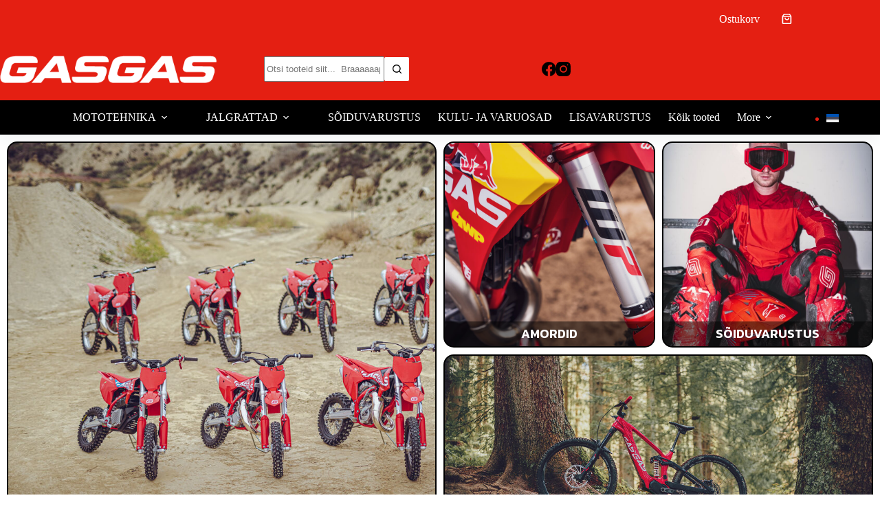

--- FILE ---
content_type: text/html; charset=UTF-8
request_url: https://gasgas.ee/?filter_product_category=327
body_size: 23894
content:
<!doctype html>
<html lang="et" prefix="og: https://ogp.me/ns#">
<head>
	
	<meta charset="UTF-8">
	<meta name="viewport" content="width=device-width, initial-scale=1, maximum-scale=5, viewport-fit=cover">
	<link rel="profile" href="https://gmpg.org/xfn/11">

	<link rel="alternate" hreflang="et" href="https://gasgas.ee/" />
<link rel="alternate" hreflang="x-default" href="https://gasgas.ee/" />

<!-- Google Tag Manager for WordPress by gtm4wp.com -->
<script data-cfasync="false" data-pagespeed-no-defer>
	var gtm4wp_datalayer_name = "dataLayer";
	var dataLayer = dataLayer || [];
</script>
<!-- End Google Tag Manager for WordPress by gtm4wp.com -->
<!-- Search Engine Optimization by Rank Math - https://rankmath.com/ -->
<title>GasGas E-pood - kulu- ja varuosad - Offroad sõiduvarustus</title>
<meta name="description" content="Suur valik kulu- ja varuosi, lisavarustust ja sõiduvarustust Offroad mootorratastele. Motokross, Enduro, Trial ja Supermoto. GasGas/KTM/Husqvarna"/>
<meta name="robots" content="follow, index, max-snippet:-1, max-video-preview:-1, max-image-preview:large"/>
<link rel="canonical" href="https://gasgas.ee/" />
<meta property="og:locale" content="et_EE" />
<meta property="og:type" content="website" />
<meta property="og:title" content="GasGas E-pood - kulu- ja varuosad - Offroad sõiduvarustus" />
<meta property="og:description" content="Suur valik kulu- ja varuosi, lisavarustust ja sõiduvarustust Offroad mootorratastele. Motokross, Enduro, Trial ja Supermoto. GasGas/KTM/Husqvarna" />
<meta property="og:url" content="https://gasgas.ee/" />
<meta property="og:site_name" content="GASGAS" />
<meta property="og:updated_time" content="2024-05-15T09:51:03+03:00" />
<meta property="article:published_time" content="2019-07-27T19:18:54+03:00" />
<meta property="article:modified_time" content="2024-05-15T09:51:03+03:00" />
<meta name="twitter:card" content="summary_large_image" />
<meta name="twitter:title" content="GasGas E-pood - kulu- ja varuosad - Offroad sõiduvarustus" />
<meta name="twitter:description" content="Suur valik kulu- ja varuosi, lisavarustust ja sõiduvarustust Offroad mootorratastele. Motokross, Enduro, Trial ja Supermoto. GasGas/KTM/Husqvarna" />
<meta name="twitter:label1" content="Written by" />
<meta name="twitter:data1" content="webdoc" />
<meta name="twitter:label2" content="Time to read" />
<meta name="twitter:data2" content="Less than a minute" />
<script type="application/ld+json" class="rank-math-schema">{"@context":"https://schema.org","@graph":[{"@type":"Organization","@id":"https://gasgas.ee/#organization","name":"OMT Varustus O\u00dc","url":"https://gasgas.ee","sameAs":["https://www.facebook.com/GasgasEstonia"],"logo":{"@type":"ImageObject","@id":"https://gasgas.ee/#logo","url":"https://gasgas.ee/wp-content/uploads/2019/09/GASGAS_logo_wordmark.png","contentUrl":"https://gasgas.ee/wp-content/uploads/2019/09/GASGAS_logo_wordmark.png","caption":"OMT Varustus O\u00dc","inLanguage":"et","width":"3929","height":"625"}},{"@type":"WebSite","@id":"https://gasgas.ee/#website","url":"https://gasgas.ee","name":"OMT Varustus O\u00dc","publisher":{"@id":"https://gasgas.ee/#organization"},"inLanguage":"et","potentialAction":{"@type":"SearchAction","target":"https://gasgas.ee/?s={search_term_string}","query-input":"required name=search_term_string"}},{"@type":"ImageObject","@id":"https://gasgas.ee/wp-content/uploads/2019/09/GASGAS_logo_wordmark.png","url":"https://gasgas.ee/wp-content/uploads/2019/09/GASGAS_logo_wordmark.png","width":"3929","height":"625","inLanguage":"et"},{"@type":"WebPage","@id":"https://gasgas.ee/#webpage","url":"https://gasgas.ee/","name":"GasGas E-pood - kulu- ja varuosad - Offroad s\u00f5iduvarustus","datePublished":"2019-07-27T19:18:54+03:00","dateModified":"2024-05-15T09:51:03+03:00","about":{"@id":"https://gasgas.ee/#organization"},"isPartOf":{"@id":"https://gasgas.ee/#website"},"primaryImageOfPage":{"@id":"https://gasgas.ee/wp-content/uploads/2019/09/GASGAS_logo_wordmark.png"},"inLanguage":"et"},{"@type":"Person","@id":"https://gasgas.ee/#author","name":"webdoc","image":{"@type":"ImageObject","@id":"https://gasgas.ee/wp-content/uploads/gravatars/03131adcbf5d2e13cde560732f5fd687","url":"https://gasgas.ee/wp-content/uploads/gravatars/03131adcbf5d2e13cde560732f5fd687","caption":"webdoc","inLanguage":"et"},"worksFor":{"@id":"https://gasgas.ee/#organization"}},{"@type":"Article","headline":"GasGas E-pood - kulu- ja varuosad - Offroad s\u00f5iduvarustus","keywords":"gasgas,mototehnika,jalgrattad,lisavarustus","datePublished":"2019-07-27T19:18:54+03:00","dateModified":"2024-05-15T09:51:03+03:00","author":{"@id":"https://gasgas.ee/#author","name":"webdoc"},"publisher":{"@id":"https://gasgas.ee/#organization"},"description":"Suur valik kulu- ja varuosi, lisavarustust ja s\u00f5iduvarustust Offroad mootorratastele. Motokross, Enduro, Trial ja Supermoto. GasGas/KTM/Husqvarna","name":"GasGas E-pood - kulu- ja varuosad - Offroad s\u00f5iduvarustus","@id":"https://gasgas.ee/#richSnippet","isPartOf":{"@id":"https://gasgas.ee/#webpage"},"image":{"@id":"https://gasgas.ee/wp-content/uploads/2019/09/GASGAS_logo_wordmark.png"},"inLanguage":"et","mainEntityOfPage":{"@id":"https://gasgas.ee/#webpage"}}]}</script>
<meta name="google-site-verification" content="8X4SSqE4dF_hKltMzZ1XBGcTs1D78dbbQJeQISPv6X4" />
<!-- /Rank Math WordPress SEO plugin -->

<link rel='dns-prefetch' href='//www.googletagmanager.com' />
<link rel='dns-prefetch' href='//capi-automation.s3.us-east-2.amazonaws.com' />
<link rel='dns-prefetch' href='//cdnjs.cloudflare.com' />
<link rel='dns-prefetch' href='//code.jquery.com' />
<link rel="alternate" type="application/rss+xml" title="GASGAS &raquo; RSS" href="https://gasgas.ee/feed/" />
<link rel="alternate" type="application/rss+xml" title="GASGAS &raquo; Kommentaaride RSS" href="https://gasgas.ee/comments/feed/" />
<link rel="alternate" title="oEmbed (JSON)" type="application/json+oembed" href="https://gasgas.ee/wp-json/oembed/1.0/embed?url=https%3A%2F%2Fgasgas.ee%2F" />
<link rel="alternate" title="oEmbed (XML)" type="text/xml+oembed" href="https://gasgas.ee/wp-json/oembed/1.0/embed?url=https%3A%2F%2Fgasgas.ee%2F&#038;format=xml" />
<style id='wp-img-auto-sizes-contain-inline-css'>
img:is([sizes=auto i],[sizes^="auto," i]){contain-intrinsic-size:3000px 1500px}
/*# sourceURL=wp-img-auto-sizes-contain-inline-css */
</style>
<link rel='stylesheet' id='blocksy-dynamic-global-css' href='https://gasgas.ee/wp-content/uploads/blocksy/css/global.css?ver=78674' media='all' />
<link rel='stylesheet' id='wp-block-library-css' href='https://gasgas.ee/wp-includes/css/dist/block-library/style.min.css?ver=6.9' media='all' />
<style id='global-styles-inline-css'>
:root{--wp--preset--aspect-ratio--square: 1;--wp--preset--aspect-ratio--4-3: 4/3;--wp--preset--aspect-ratio--3-4: 3/4;--wp--preset--aspect-ratio--3-2: 3/2;--wp--preset--aspect-ratio--2-3: 2/3;--wp--preset--aspect-ratio--16-9: 16/9;--wp--preset--aspect-ratio--9-16: 9/16;--wp--preset--color--black: #000000;--wp--preset--color--cyan-bluish-gray: #abb8c3;--wp--preset--color--white: #ffffff;--wp--preset--color--pale-pink: #f78da7;--wp--preset--color--vivid-red: #cf2e2e;--wp--preset--color--luminous-vivid-orange: #ff6900;--wp--preset--color--luminous-vivid-amber: #fcb900;--wp--preset--color--light-green-cyan: #7bdcb5;--wp--preset--color--vivid-green-cyan: #00d084;--wp--preset--color--pale-cyan-blue: #8ed1fc;--wp--preset--color--vivid-cyan-blue: #0693e3;--wp--preset--color--vivid-purple: #9b51e0;--wp--preset--color--palette-color-1: var(--theme-palette-color-1, #E41F12);--wp--preset--color--palette-color-2: var(--theme-palette-color-2, #E41F12);--wp--preset--color--palette-color-3: var(--theme-palette-color-3, #000000);--wp--preset--color--palette-color-4: var(--theme-palette-color-4, #0e0c1b);--wp--preset--color--palette-color-5: var(--theme-palette-color-5, #000000);--wp--preset--color--palette-color-6: var(--theme-palette-color-6, #ffffff);--wp--preset--color--palette-color-7: var(--theme-palette-color-7, #ffffff);--wp--preset--color--palette-color-8: var(--theme-palette-color-8, #ffffff);--wp--preset--gradient--vivid-cyan-blue-to-vivid-purple: linear-gradient(135deg,rgb(6,147,227) 0%,rgb(155,81,224) 100%);--wp--preset--gradient--light-green-cyan-to-vivid-green-cyan: linear-gradient(135deg,rgb(122,220,180) 0%,rgb(0,208,130) 100%);--wp--preset--gradient--luminous-vivid-amber-to-luminous-vivid-orange: linear-gradient(135deg,rgb(252,185,0) 0%,rgb(255,105,0) 100%);--wp--preset--gradient--luminous-vivid-orange-to-vivid-red: linear-gradient(135deg,rgb(255,105,0) 0%,rgb(207,46,46) 100%);--wp--preset--gradient--very-light-gray-to-cyan-bluish-gray: linear-gradient(135deg,rgb(238,238,238) 0%,rgb(169,184,195) 100%);--wp--preset--gradient--cool-to-warm-spectrum: linear-gradient(135deg,rgb(74,234,220) 0%,rgb(151,120,209) 20%,rgb(207,42,186) 40%,rgb(238,44,130) 60%,rgb(251,105,98) 80%,rgb(254,248,76) 100%);--wp--preset--gradient--blush-light-purple: linear-gradient(135deg,rgb(255,206,236) 0%,rgb(152,150,240) 100%);--wp--preset--gradient--blush-bordeaux: linear-gradient(135deg,rgb(254,205,165) 0%,rgb(254,45,45) 50%,rgb(107,0,62) 100%);--wp--preset--gradient--luminous-dusk: linear-gradient(135deg,rgb(255,203,112) 0%,rgb(199,81,192) 50%,rgb(65,88,208) 100%);--wp--preset--gradient--pale-ocean: linear-gradient(135deg,rgb(255,245,203) 0%,rgb(182,227,212) 50%,rgb(51,167,181) 100%);--wp--preset--gradient--electric-grass: linear-gradient(135deg,rgb(202,248,128) 0%,rgb(113,206,126) 100%);--wp--preset--gradient--midnight: linear-gradient(135deg,rgb(2,3,129) 0%,rgb(40,116,252) 100%);--wp--preset--gradient--juicy-peach: linear-gradient(to right, #ffecd2 0%, #fcb69f 100%);--wp--preset--gradient--young-passion: linear-gradient(to right, #ff8177 0%, #ff867a 0%, #ff8c7f 21%, #f99185 52%, #cf556c 78%, #b12a5b 100%);--wp--preset--gradient--true-sunset: linear-gradient(to right, #fa709a 0%, #fee140 100%);--wp--preset--gradient--morpheus-den: linear-gradient(to top, #30cfd0 0%, #330867 100%);--wp--preset--gradient--plum-plate: linear-gradient(135deg, #667eea 0%, #764ba2 100%);--wp--preset--gradient--aqua-splash: linear-gradient(15deg, #13547a 0%, #80d0c7 100%);--wp--preset--gradient--love-kiss: linear-gradient(to top, #ff0844 0%, #ffb199 100%);--wp--preset--gradient--new-retrowave: linear-gradient(to top, #3b41c5 0%, #a981bb 49%, #ffc8a9 100%);--wp--preset--gradient--plum-bath: linear-gradient(to top, #cc208e 0%, #6713d2 100%);--wp--preset--gradient--high-flight: linear-gradient(to right, #0acffe 0%, #495aff 100%);--wp--preset--gradient--teen-party: linear-gradient(-225deg, #FF057C 0%, #8D0B93 50%, #321575 100%);--wp--preset--gradient--fabled-sunset: linear-gradient(-225deg, #231557 0%, #44107A 29%, #FF1361 67%, #FFF800 100%);--wp--preset--gradient--arielle-smile: radial-gradient(circle 248px at center, #16d9e3 0%, #30c7ec 47%, #46aef7 100%);--wp--preset--gradient--itmeo-branding: linear-gradient(180deg, #2af598 0%, #009efd 100%);--wp--preset--gradient--deep-blue: linear-gradient(to right, #6a11cb 0%, #2575fc 100%);--wp--preset--gradient--strong-bliss: linear-gradient(to right, #f78ca0 0%, #f9748f 19%, #fd868c 60%, #fe9a8b 100%);--wp--preset--gradient--sweet-period: linear-gradient(to top, #3f51b1 0%, #5a55ae 13%, #7b5fac 25%, #8f6aae 38%, #a86aa4 50%, #cc6b8e 62%, #f18271 75%, #f3a469 87%, #f7c978 100%);--wp--preset--gradient--purple-division: linear-gradient(to top, #7028e4 0%, #e5b2ca 100%);--wp--preset--gradient--cold-evening: linear-gradient(to top, #0c3483 0%, #a2b6df 100%, #6b8cce 100%, #a2b6df 100%);--wp--preset--gradient--mountain-rock: linear-gradient(to right, #868f96 0%, #596164 100%);--wp--preset--gradient--desert-hump: linear-gradient(to top, #c79081 0%, #dfa579 100%);--wp--preset--gradient--ethernal-constance: linear-gradient(to top, #09203f 0%, #537895 100%);--wp--preset--gradient--happy-memories: linear-gradient(-60deg, #ff5858 0%, #f09819 100%);--wp--preset--gradient--grown-early: linear-gradient(to top, #0ba360 0%, #3cba92 100%);--wp--preset--gradient--morning-salad: linear-gradient(-225deg, #B7F8DB 0%, #50A7C2 100%);--wp--preset--gradient--night-call: linear-gradient(-225deg, #AC32E4 0%, #7918F2 48%, #4801FF 100%);--wp--preset--gradient--mind-crawl: linear-gradient(-225deg, #473B7B 0%, #3584A7 51%, #30D2BE 100%);--wp--preset--gradient--angel-care: linear-gradient(-225deg, #FFE29F 0%, #FFA99F 48%, #FF719A 100%);--wp--preset--gradient--juicy-cake: linear-gradient(to top, #e14fad 0%, #f9d423 100%);--wp--preset--gradient--rich-metal: linear-gradient(to right, #d7d2cc 0%, #304352 100%);--wp--preset--gradient--mole-hall: linear-gradient(-20deg, #616161 0%, #9bc5c3 100%);--wp--preset--gradient--cloudy-knoxville: linear-gradient(120deg, #fdfbfb 0%, #ebedee 100%);--wp--preset--gradient--soft-grass: linear-gradient(to top, #c1dfc4 0%, #deecdd 100%);--wp--preset--gradient--saint-petersburg: linear-gradient(135deg, #f5f7fa 0%, #c3cfe2 100%);--wp--preset--gradient--everlasting-sky: linear-gradient(135deg, #fdfcfb 0%, #e2d1c3 100%);--wp--preset--gradient--kind-steel: linear-gradient(-20deg, #e9defa 0%, #fbfcdb 100%);--wp--preset--gradient--over-sun: linear-gradient(60deg, #abecd6 0%, #fbed96 100%);--wp--preset--gradient--premium-white: linear-gradient(to top, #d5d4d0 0%, #d5d4d0 1%, #eeeeec 31%, #efeeec 75%, #e9e9e7 100%);--wp--preset--gradient--clean-mirror: linear-gradient(45deg, #93a5cf 0%, #e4efe9 100%);--wp--preset--gradient--wild-apple: linear-gradient(to top, #d299c2 0%, #fef9d7 100%);--wp--preset--gradient--snow-again: linear-gradient(to top, #e6e9f0 0%, #eef1f5 100%);--wp--preset--gradient--confident-cloud: linear-gradient(to top, #dad4ec 0%, #dad4ec 1%, #f3e7e9 100%);--wp--preset--gradient--glass-water: linear-gradient(to top, #dfe9f3 0%, white 100%);--wp--preset--gradient--perfect-white: linear-gradient(-225deg, #E3FDF5 0%, #FFE6FA 100%);--wp--preset--font-size--small: 13px;--wp--preset--font-size--medium: 20px;--wp--preset--font-size--large: clamp(22px, 1.375rem + ((1vw - 3.2px) * 0.625), 30px);--wp--preset--font-size--x-large: clamp(30px, 1.875rem + ((1vw - 3.2px) * 1.563), 50px);--wp--preset--font-size--xx-large: clamp(45px, 2.813rem + ((1vw - 3.2px) * 2.734), 80px);--wp--preset--font-family--kanit: Kanit;--wp--preset--spacing--20: 0.44rem;--wp--preset--spacing--30: 0.67rem;--wp--preset--spacing--40: 1rem;--wp--preset--spacing--50: 1.5rem;--wp--preset--spacing--60: 2.25rem;--wp--preset--spacing--70: 3.38rem;--wp--preset--spacing--80: 5.06rem;--wp--preset--shadow--natural: 6px 6px 9px rgba(0, 0, 0, 0.2);--wp--preset--shadow--deep: 12px 12px 50px rgba(0, 0, 0, 0.4);--wp--preset--shadow--sharp: 6px 6px 0px rgba(0, 0, 0, 0.2);--wp--preset--shadow--outlined: 6px 6px 0px -3px rgb(255, 255, 255), 6px 6px rgb(0, 0, 0);--wp--preset--shadow--crisp: 6px 6px 0px rgb(0, 0, 0);}:root { --wp--style--global--content-size: var(--theme-block-max-width);--wp--style--global--wide-size: var(--theme-block-wide-max-width); }:where(body) { margin: 0; }.wp-site-blocks > .alignleft { float: left; margin-right: 2em; }.wp-site-blocks > .alignright { float: right; margin-left: 2em; }.wp-site-blocks > .aligncenter { justify-content: center; margin-left: auto; margin-right: auto; }:where(.wp-site-blocks) > * { margin-block-start: var(--theme-content-spacing); margin-block-end: 0; }:where(.wp-site-blocks) > :first-child { margin-block-start: 0; }:where(.wp-site-blocks) > :last-child { margin-block-end: 0; }:root { --wp--style--block-gap: var(--theme-content-spacing); }:root :where(.is-layout-flow) > :first-child{margin-block-start: 0;}:root :where(.is-layout-flow) > :last-child{margin-block-end: 0;}:root :where(.is-layout-flow) > *{margin-block-start: var(--theme-content-spacing);margin-block-end: 0;}:root :where(.is-layout-constrained) > :first-child{margin-block-start: 0;}:root :where(.is-layout-constrained) > :last-child{margin-block-end: 0;}:root :where(.is-layout-constrained) > *{margin-block-start: var(--theme-content-spacing);margin-block-end: 0;}:root :where(.is-layout-flex){gap: var(--theme-content-spacing);}:root :where(.is-layout-grid){gap: var(--theme-content-spacing);}.is-layout-flow > .alignleft{float: left;margin-inline-start: 0;margin-inline-end: 2em;}.is-layout-flow > .alignright{float: right;margin-inline-start: 2em;margin-inline-end: 0;}.is-layout-flow > .aligncenter{margin-left: auto !important;margin-right: auto !important;}.is-layout-constrained > .alignleft{float: left;margin-inline-start: 0;margin-inline-end: 2em;}.is-layout-constrained > .alignright{float: right;margin-inline-start: 2em;margin-inline-end: 0;}.is-layout-constrained > .aligncenter{margin-left: auto !important;margin-right: auto !important;}.is-layout-constrained > :where(:not(.alignleft):not(.alignright):not(.alignfull)){max-width: var(--wp--style--global--content-size);margin-left: auto !important;margin-right: auto !important;}.is-layout-constrained > .alignwide{max-width: var(--wp--style--global--wide-size);}body .is-layout-flex{display: flex;}.is-layout-flex{flex-wrap: wrap;align-items: center;}.is-layout-flex > :is(*, div){margin: 0;}body .is-layout-grid{display: grid;}.is-layout-grid > :is(*, div){margin: 0;}body{padding-top: 0px;padding-right: 0px;padding-bottom: 0px;padding-left: 0px;}:root :where(.wp-element-button, .wp-block-button__link){font-style: inherit;font-weight: inherit;letter-spacing: inherit;text-transform: inherit;}.has-black-color{color: var(--wp--preset--color--black) !important;}.has-cyan-bluish-gray-color{color: var(--wp--preset--color--cyan-bluish-gray) !important;}.has-white-color{color: var(--wp--preset--color--white) !important;}.has-pale-pink-color{color: var(--wp--preset--color--pale-pink) !important;}.has-vivid-red-color{color: var(--wp--preset--color--vivid-red) !important;}.has-luminous-vivid-orange-color{color: var(--wp--preset--color--luminous-vivid-orange) !important;}.has-luminous-vivid-amber-color{color: var(--wp--preset--color--luminous-vivid-amber) !important;}.has-light-green-cyan-color{color: var(--wp--preset--color--light-green-cyan) !important;}.has-vivid-green-cyan-color{color: var(--wp--preset--color--vivid-green-cyan) !important;}.has-pale-cyan-blue-color{color: var(--wp--preset--color--pale-cyan-blue) !important;}.has-vivid-cyan-blue-color{color: var(--wp--preset--color--vivid-cyan-blue) !important;}.has-vivid-purple-color{color: var(--wp--preset--color--vivid-purple) !important;}.has-palette-color-1-color{color: var(--wp--preset--color--palette-color-1) !important;}.has-palette-color-2-color{color: var(--wp--preset--color--palette-color-2) !important;}.has-palette-color-3-color{color: var(--wp--preset--color--palette-color-3) !important;}.has-palette-color-4-color{color: var(--wp--preset--color--palette-color-4) !important;}.has-palette-color-5-color{color: var(--wp--preset--color--palette-color-5) !important;}.has-palette-color-6-color{color: var(--wp--preset--color--palette-color-6) !important;}.has-palette-color-7-color{color: var(--wp--preset--color--palette-color-7) !important;}.has-palette-color-8-color{color: var(--wp--preset--color--palette-color-8) !important;}.has-black-background-color{background-color: var(--wp--preset--color--black) !important;}.has-cyan-bluish-gray-background-color{background-color: var(--wp--preset--color--cyan-bluish-gray) !important;}.has-white-background-color{background-color: var(--wp--preset--color--white) !important;}.has-pale-pink-background-color{background-color: var(--wp--preset--color--pale-pink) !important;}.has-vivid-red-background-color{background-color: var(--wp--preset--color--vivid-red) !important;}.has-luminous-vivid-orange-background-color{background-color: var(--wp--preset--color--luminous-vivid-orange) !important;}.has-luminous-vivid-amber-background-color{background-color: var(--wp--preset--color--luminous-vivid-amber) !important;}.has-light-green-cyan-background-color{background-color: var(--wp--preset--color--light-green-cyan) !important;}.has-vivid-green-cyan-background-color{background-color: var(--wp--preset--color--vivid-green-cyan) !important;}.has-pale-cyan-blue-background-color{background-color: var(--wp--preset--color--pale-cyan-blue) !important;}.has-vivid-cyan-blue-background-color{background-color: var(--wp--preset--color--vivid-cyan-blue) !important;}.has-vivid-purple-background-color{background-color: var(--wp--preset--color--vivid-purple) !important;}.has-palette-color-1-background-color{background-color: var(--wp--preset--color--palette-color-1) !important;}.has-palette-color-2-background-color{background-color: var(--wp--preset--color--palette-color-2) !important;}.has-palette-color-3-background-color{background-color: var(--wp--preset--color--palette-color-3) !important;}.has-palette-color-4-background-color{background-color: var(--wp--preset--color--palette-color-4) !important;}.has-palette-color-5-background-color{background-color: var(--wp--preset--color--palette-color-5) !important;}.has-palette-color-6-background-color{background-color: var(--wp--preset--color--palette-color-6) !important;}.has-palette-color-7-background-color{background-color: var(--wp--preset--color--palette-color-7) !important;}.has-palette-color-8-background-color{background-color: var(--wp--preset--color--palette-color-8) !important;}.has-black-border-color{border-color: var(--wp--preset--color--black) !important;}.has-cyan-bluish-gray-border-color{border-color: var(--wp--preset--color--cyan-bluish-gray) !important;}.has-white-border-color{border-color: var(--wp--preset--color--white) !important;}.has-pale-pink-border-color{border-color: var(--wp--preset--color--pale-pink) !important;}.has-vivid-red-border-color{border-color: var(--wp--preset--color--vivid-red) !important;}.has-luminous-vivid-orange-border-color{border-color: var(--wp--preset--color--luminous-vivid-orange) !important;}.has-luminous-vivid-amber-border-color{border-color: var(--wp--preset--color--luminous-vivid-amber) !important;}.has-light-green-cyan-border-color{border-color: var(--wp--preset--color--light-green-cyan) !important;}.has-vivid-green-cyan-border-color{border-color: var(--wp--preset--color--vivid-green-cyan) !important;}.has-pale-cyan-blue-border-color{border-color: var(--wp--preset--color--pale-cyan-blue) !important;}.has-vivid-cyan-blue-border-color{border-color: var(--wp--preset--color--vivid-cyan-blue) !important;}.has-vivid-purple-border-color{border-color: var(--wp--preset--color--vivid-purple) !important;}.has-palette-color-1-border-color{border-color: var(--wp--preset--color--palette-color-1) !important;}.has-palette-color-2-border-color{border-color: var(--wp--preset--color--palette-color-2) !important;}.has-palette-color-3-border-color{border-color: var(--wp--preset--color--palette-color-3) !important;}.has-palette-color-4-border-color{border-color: var(--wp--preset--color--palette-color-4) !important;}.has-palette-color-5-border-color{border-color: var(--wp--preset--color--palette-color-5) !important;}.has-palette-color-6-border-color{border-color: var(--wp--preset--color--palette-color-6) !important;}.has-palette-color-7-border-color{border-color: var(--wp--preset--color--palette-color-7) !important;}.has-palette-color-8-border-color{border-color: var(--wp--preset--color--palette-color-8) !important;}.has-vivid-cyan-blue-to-vivid-purple-gradient-background{background: var(--wp--preset--gradient--vivid-cyan-blue-to-vivid-purple) !important;}.has-light-green-cyan-to-vivid-green-cyan-gradient-background{background: var(--wp--preset--gradient--light-green-cyan-to-vivid-green-cyan) !important;}.has-luminous-vivid-amber-to-luminous-vivid-orange-gradient-background{background: var(--wp--preset--gradient--luminous-vivid-amber-to-luminous-vivid-orange) !important;}.has-luminous-vivid-orange-to-vivid-red-gradient-background{background: var(--wp--preset--gradient--luminous-vivid-orange-to-vivid-red) !important;}.has-very-light-gray-to-cyan-bluish-gray-gradient-background{background: var(--wp--preset--gradient--very-light-gray-to-cyan-bluish-gray) !important;}.has-cool-to-warm-spectrum-gradient-background{background: var(--wp--preset--gradient--cool-to-warm-spectrum) !important;}.has-blush-light-purple-gradient-background{background: var(--wp--preset--gradient--blush-light-purple) !important;}.has-blush-bordeaux-gradient-background{background: var(--wp--preset--gradient--blush-bordeaux) !important;}.has-luminous-dusk-gradient-background{background: var(--wp--preset--gradient--luminous-dusk) !important;}.has-pale-ocean-gradient-background{background: var(--wp--preset--gradient--pale-ocean) !important;}.has-electric-grass-gradient-background{background: var(--wp--preset--gradient--electric-grass) !important;}.has-midnight-gradient-background{background: var(--wp--preset--gradient--midnight) !important;}.has-juicy-peach-gradient-background{background: var(--wp--preset--gradient--juicy-peach) !important;}.has-young-passion-gradient-background{background: var(--wp--preset--gradient--young-passion) !important;}.has-true-sunset-gradient-background{background: var(--wp--preset--gradient--true-sunset) !important;}.has-morpheus-den-gradient-background{background: var(--wp--preset--gradient--morpheus-den) !important;}.has-plum-plate-gradient-background{background: var(--wp--preset--gradient--plum-plate) !important;}.has-aqua-splash-gradient-background{background: var(--wp--preset--gradient--aqua-splash) !important;}.has-love-kiss-gradient-background{background: var(--wp--preset--gradient--love-kiss) !important;}.has-new-retrowave-gradient-background{background: var(--wp--preset--gradient--new-retrowave) !important;}.has-plum-bath-gradient-background{background: var(--wp--preset--gradient--plum-bath) !important;}.has-high-flight-gradient-background{background: var(--wp--preset--gradient--high-flight) !important;}.has-teen-party-gradient-background{background: var(--wp--preset--gradient--teen-party) !important;}.has-fabled-sunset-gradient-background{background: var(--wp--preset--gradient--fabled-sunset) !important;}.has-arielle-smile-gradient-background{background: var(--wp--preset--gradient--arielle-smile) !important;}.has-itmeo-branding-gradient-background{background: var(--wp--preset--gradient--itmeo-branding) !important;}.has-deep-blue-gradient-background{background: var(--wp--preset--gradient--deep-blue) !important;}.has-strong-bliss-gradient-background{background: var(--wp--preset--gradient--strong-bliss) !important;}.has-sweet-period-gradient-background{background: var(--wp--preset--gradient--sweet-period) !important;}.has-purple-division-gradient-background{background: var(--wp--preset--gradient--purple-division) !important;}.has-cold-evening-gradient-background{background: var(--wp--preset--gradient--cold-evening) !important;}.has-mountain-rock-gradient-background{background: var(--wp--preset--gradient--mountain-rock) !important;}.has-desert-hump-gradient-background{background: var(--wp--preset--gradient--desert-hump) !important;}.has-ethernal-constance-gradient-background{background: var(--wp--preset--gradient--ethernal-constance) !important;}.has-happy-memories-gradient-background{background: var(--wp--preset--gradient--happy-memories) !important;}.has-grown-early-gradient-background{background: var(--wp--preset--gradient--grown-early) !important;}.has-morning-salad-gradient-background{background: var(--wp--preset--gradient--morning-salad) !important;}.has-night-call-gradient-background{background: var(--wp--preset--gradient--night-call) !important;}.has-mind-crawl-gradient-background{background: var(--wp--preset--gradient--mind-crawl) !important;}.has-angel-care-gradient-background{background: var(--wp--preset--gradient--angel-care) !important;}.has-juicy-cake-gradient-background{background: var(--wp--preset--gradient--juicy-cake) !important;}.has-rich-metal-gradient-background{background: var(--wp--preset--gradient--rich-metal) !important;}.has-mole-hall-gradient-background{background: var(--wp--preset--gradient--mole-hall) !important;}.has-cloudy-knoxville-gradient-background{background: var(--wp--preset--gradient--cloudy-knoxville) !important;}.has-soft-grass-gradient-background{background: var(--wp--preset--gradient--soft-grass) !important;}.has-saint-petersburg-gradient-background{background: var(--wp--preset--gradient--saint-petersburg) !important;}.has-everlasting-sky-gradient-background{background: var(--wp--preset--gradient--everlasting-sky) !important;}.has-kind-steel-gradient-background{background: var(--wp--preset--gradient--kind-steel) !important;}.has-over-sun-gradient-background{background: var(--wp--preset--gradient--over-sun) !important;}.has-premium-white-gradient-background{background: var(--wp--preset--gradient--premium-white) !important;}.has-clean-mirror-gradient-background{background: var(--wp--preset--gradient--clean-mirror) !important;}.has-wild-apple-gradient-background{background: var(--wp--preset--gradient--wild-apple) !important;}.has-snow-again-gradient-background{background: var(--wp--preset--gradient--snow-again) !important;}.has-confident-cloud-gradient-background{background: var(--wp--preset--gradient--confident-cloud) !important;}.has-glass-water-gradient-background{background: var(--wp--preset--gradient--glass-water) !important;}.has-perfect-white-gradient-background{background: var(--wp--preset--gradient--perfect-white) !important;}.has-small-font-size{font-size: var(--wp--preset--font-size--small) !important;}.has-medium-font-size{font-size: var(--wp--preset--font-size--medium) !important;}.has-large-font-size{font-size: var(--wp--preset--font-size--large) !important;}.has-x-large-font-size{font-size: var(--wp--preset--font-size--x-large) !important;}.has-xx-large-font-size{font-size: var(--wp--preset--font-size--xx-large) !important;}.has-kanit-font-family{font-family: var(--wp--preset--font-family--kanit) !important;}
:root :where(.wp-block-pullquote){font-size: clamp(0.984em, 0.984rem + ((1vw - 0.2em) * 0.645), 1.5em);line-height: 1.6;}
/*# sourceURL=global-styles-inline-css */
</style>
<style id='greenshift-post-css-inline-css'>
#gspb_heading-id-gsbp-80daf85{font-family:Kanit,sans-serif;text-transform:uppercase;font-size:18px;line-height:2em}@media (max-width: 689.98px){#gspb_heading-id-gsbp-80daf85{font-size:12px}}#gspb_heading-id-gsbp-80daf85,#gspb_heading-id-gsbp-80daf85 .gsap-g-line{text-align:center!important}#gspb_heading-id-gsbp-80daf85{font-weight:600!important;color:#fff;margin:0;padding:0 10px;background-color:#00000080}#gspb_heading-id-gsbp-d40a2d1{font-family:Kanit,sans-serif;text-transform:uppercase;font-size:18px;line-height:2em}@media (max-width: 689.98px){#gspb_heading-id-gsbp-d40a2d1{font-size:12px}}#gspb_heading-id-gsbp-d40a2d1,#gspb_heading-id-gsbp-d40a2d1 .gsap-g-line{text-align:center!important}#gspb_heading-id-gsbp-d40a2d1{font-weight:600!important;color:#fff;margin:0;padding:0 10px;background-color:#00000080}#gspb_heading-id-gsbp-f686fb0{font-family:Kanit,sans-serif;text-transform:uppercase;font-size:18px;line-height:2em}@media (max-width: 689.98px){#gspb_heading-id-gsbp-f686fb0{font-size:12px}}#gspb_heading-id-gsbp-f686fb0,#gspb_heading-id-gsbp-f686fb0 .gsap-g-line{text-align:center!important}#gspb_heading-id-gsbp-f686fb0{font-weight:600!important;color:#fff;margin:0;padding:0 10px;background-color:#00000080}#gspb_heading-id-gsbp-0dd1814{font-family:Kanit,sans-serif;text-transform:uppercase;font-size:18px;line-height:2em}@media (max-width: 689.98px){#gspb_heading-id-gsbp-0dd1814{font-size:12px}}#gspb_heading-id-gsbp-0dd1814,#gspb_heading-id-gsbp-0dd1814 .gsap-g-line{text-align:center!important}#gspb_heading-id-gsbp-0dd1814{font-weight:600!important;color:#fff;margin:0;padding:0 10px;background-color:#00000080}#gspb_heading-id-gsbp-cd594d7{font-family:Kanit,sans-serif;text-transform:uppercase;font-size:18px;line-height:2em}@media (max-width: 689.98px){#gspb_heading-id-gsbp-cd594d7{font-size:12px}}#gspb_heading-id-gsbp-cd594d7,#gspb_heading-id-gsbp-cd594d7 .gsap-g-line{text-align:center!important}#gspb_heading-id-gsbp-cd594d7{font-weight:600!important;color:#fff;margin:0;padding:0 10px;background-color:#00000080}#gspb_heading-id-gsbp-7096bda{font-family:Kanit,sans-serif;text-transform:uppercase;font-size:18px;line-height:2em}@media (max-width: 689.98px){#gspb_heading-id-gsbp-7096bda{font-size:12px}}#gspb_heading-id-gsbp-7096bda,#gspb_heading-id-gsbp-7096bda .gsap-g-line{text-align:center!important}#gspb_heading-id-gsbp-7096bda{font-weight:600!important;color:#fff;margin:0;padding:0 10px;background-color:#00000080}#gspb_heading-id-gsbp-ed14a68{font-family:Kanit,sans-serif;text-transform:uppercase;font-size:18px;line-height:2em}@media (max-width: 689.98px){#gspb_heading-id-gsbp-ed14a68{font-size:12px}}#gspb_heading-id-gsbp-ed14a68,#gspb_heading-id-gsbp-ed14a68 .gsap-g-line{text-align:center!important}#gspb_heading-id-gsbp-ed14a68{font-weight:600!important;color:#fff;margin:0;padding:0 10px;background-color:#00000080}#gspb_heading-id-gsbp-f3551ce{font-family:Kanit,sans-serif;text-transform:uppercase;font-size:18px;line-height:2em}@media (max-width: 689.98px){#gspb_heading-id-gsbp-f3551ce{font-size:12px}}#gspb_heading-id-gsbp-f3551ce,#gspb_heading-id-gsbp-f3551ce .gsap-g-line{text-align:center!important}#gspb_heading-id-gsbp-f3551ce{font-weight:600!important;color:#fff;margin:0;padding:0 10px;background-color:#00000080}#gspb_heading-id-gsbp-8b45226{font-family:Kanit,sans-serif;text-transform:uppercase;font-size:18px;line-height:2em}@media (max-width: 689.98px){#gspb_heading-id-gsbp-8b45226{font-size:12px}}#gspb_heading-id-gsbp-8b45226,#gspb_heading-id-gsbp-8b45226 .gsap-g-line{text-align:center!important}#gspb_heading-id-gsbp-8b45226{font-weight:600!important;color:#fff;margin:0;padding:0 10px;background-color:#00000080}.gspb_container-id-gsbp-546efa2{flex-direction:column;box-sizing:border-box}#gspb_container-id-gsbp-1a3ea52.gspb_container>p:last-of-type,#gspb_container-id-gsbp-3134c88.gspb_container>p:last-of-type,#gspb_container-id-gsbp-546efa2.gspb_container>p:last-of-type,#gspb_container-id-gsbp-629abfa.gspb_container>p:last-of-type,#gspb_container-id-gsbp-72ca2bc.gspb_container>p:last-of-type,#gspb_container-id-gsbp-830b133.gspb_container>p:last-of-type,#gspb_container-id-gsbp-a6a6040.gspb_container>p:last-of-type,#gspb_container-id-gsbp-c6af1b1.gspb_container>p:last-of-type,#gspb_container-id-gsbp-e277787.gspb_container>p:last-of-type,#gspb_container-id-gsbp-f25141f.gspb_container>p:last-of-type{margin-bottom:0}#gspb_container-id-gsbp-546efa2.gspb_container{display:grid;grid-template-columns:repeat(4,minmax(0,1fr));row-gap:10px;column-gap:10px;grid-auto-rows:300px}@media (max-width: 999.98px){#gspb_container-id-gsbp-546efa2.gspb_container{grid-template-columns:repeat(3,minmax(0,1fr));grid-auto-rows:200px}}@media (max-width: 689.98px){#gspb_container-id-gsbp-546efa2.gspb_container{grid-template-columns:repeat(2,minmax(0,1fr));row-gap:15px;column-gap:15px;grid-auto-rows:150px}}#gspb_container-id-gsbp-546efa2.gspb_container{margin:10px}.gspb_container-id-gsbp-e277787{flex-direction:column;box-sizing:border-box}body.gspb-bodyfront #gspb_container-id-gsbp-e277787.gspb_container{grid-column:span 2;grid-row:span 2;overflow:hidden;position:relative}#gspb_container-id-gsbp-e277787.gspb_container{display:flex;flex-direction:column;justify-content:flex-end;border-style:solid;border-width:2px;border-color:#000;background-color:#e41f12;background-size:cover;background-repeat:no-repeat}#gspb_container-id-gsbp-e277787.gspb_container,#gspb_container-id-gsbp-e277787.gspb_container>.gspb_backgroundOverlay{border-top-left-radius:15px;border-top-right-radius:15px;border-bottom-right-radius:15px;border-bottom-left-radius:15px}@media (max-width: 689.98px){#gspb_container-id-gsbp-e277787.gspb_container{background-position:50% 50%}}#gspb_container-id-gsbp-e277787.gspb_container{background-image:url(https://gasgas.ee/wp-content/uploads/2024/04/Mototehnika.jpg)}#gspb_container-id-gsbp-e277787.gspb_container:hover{background-size:cover}#gspb_container-id-gsbp-e277787.gspb_container .gspb-containerlink{position:absolute;top:0;left:0;right:0;bottom:0;z-index:1}#gspb_container-id-gsbp-f25141f.gspb_container{display:flex;flex-direction:column;justify-content:flex-end;border-style:solid;border-width:2px;border-color:#000;background-color:#e41f12;background-size:cover;background-repeat:no-repeat;background-image:url(https://gasgas.ee/wp-content/uploads/2024/04/amordid.jpg)}#gspb_container-id-gsbp-f25141f.gspb_container,#gspb_container-id-gsbp-f25141f.gspb_container>.gspb_backgroundOverlay{border-top-left-radius:15px;border-top-right-radius:15px;border-bottom-right-radius:15px;border-bottom-left-radius:15px}#gspb_container-id-gsbp-f25141f.gspb_container:hover{background-size:cover}#gspb_container-id-gsbp-f25141f.gspb_container .gspb-containerlink{position:absolute;top:0;left:0;right:0;bottom:0;z-index:1}.gspb_container-id-gsbp-1a3ea52,.gspb_container-id-gsbp-f25141f{flex-direction:column;box-sizing:border-box}body.gspb-bodyfront #gspb_container-id-gsbp-1a3ea52.gspb_container,body.gspb-bodyfront #gspb_container-id-gsbp-f25141f.gspb_container{grid-column:span 1;grid-row:span 1;overflow:hidden}#gspb_container-id-gsbp-1a3ea52.gspb_container{display:flex;flex-direction:column;justify-content:flex-end;background-image:url(https://gasgas.ee/wp-content/uploads/2024/04/soiduvarustus.jpg)}#gspb_container-id-gsbp-1a3ea52.gspb_container,#gspb_container-id-gsbp-1a3ea52.gspb_container>.gspb_backgroundOverlay{border-top-left-radius:15px;border-top-right-radius:15px;border-bottom-right-radius:15px;border-bottom-left-radius:15px}#gspb_container-id-gsbp-1a3ea52.gspb_container:hover{background-size:cover}#gspb_container-id-gsbp-1a3ea52.gspb_container .gspb-containerlink{position:absolute;top:0;left:0;right:0;bottom:0;z-index:1}body.gspb-bodyfront #gspb_container-id-gsbp-629abfa.gspb_container{grid-column:span 2;grid-row:span 1}@media (max-width: 999.98px){body.gspb-bodyfront #gspb_container-id-gsbp-629abfa.gspb_container{grid-column:span 1}}@media (max-width: 689.98px){body.gspb-bodyfront #gspb_container-id-gsbp-629abfa.gspb_container{grid-column:span 2}}#gspb_container-id-gsbp-1a3ea52.gspb_container,#gspb_container-id-gsbp-3134c88.gspb_container,#gspb_container-id-gsbp-629abfa.gspb_container{border-style:solid;border-width:2px;border-color:#000;background-color:#e41f12;background-size:cover;background-repeat:no-repeat;background-position:50% 50%}#gspb_container-id-gsbp-629abfa.gspb_container{display:flex;flex-direction:column;justify-content:flex-end;background-image:url(https://gasgas.ee/wp-content/uploads/2024/04/jalgrattad.jpg)}body.gspb-bodyfront #gspb_container-id-gsbp-629abfa.gspb_container{overflow:hidden}#gspb_container-id-gsbp-629abfa.gspb_container,#gspb_container-id-gsbp-629abfa.gspb_container>.gspb_backgroundOverlay{border-top-left-radius:15px;border-top-right-radius:15px;border-bottom-right-radius:15px;border-bottom-left-radius:15px}#gspb_container-id-gsbp-629abfa.gspb_container:hover{background-size:cover}#gspb_container-id-gsbp-629abfa.gspb_container .gspb-containerlink{position:absolute;top:0;left:0;right:0;bottom:0;z-index:1}.gspb_container-id-gsbp-3134c88,.gspb_container-id-gsbp-629abfa{flex-direction:column;box-sizing:border-box}body.gspb-bodyfront #gspb_container-id-gsbp-3134c88.gspb_container{grid-column:span 1;grid-row:span 2}@media (max-width: 999.98px){body.gspb-bodyfront #gspb_container-id-gsbp-3134c88.gspb_container{grid-row:span 1}}@media (max-width: 689.98px){body.gspb-bodyfront #gspb_container-id-gsbp-3134c88.gspb_container{grid-column:span 1;grid-row:span 1}}#gspb_container-id-gsbp-3134c88.gspb_container{background-image:url(https://gasgas.ee/wp-content/uploads/2024/04/kuluosad.jpg)}body.gspb-bodyfront #gspb_container-id-gsbp-3134c88.gspb_container{overflow:hidden}#gspb_container-id-gsbp-3134c88.gspb_container,#gspb_container-id-gsbp-3134c88.gspb_container>.gspb_backgroundOverlay{border-top-left-radius:15px;border-top-right-radius:15px;border-bottom-right-radius:15px;border-bottom-left-radius:15px}#gspb_container-id-gsbp-3134c88.gspb_container:hover{background-size:cover}#gspb_container-id-gsbp-3134c88.gspb_container .gspb-containerlink{position:absolute;top:0;left:0;right:0;bottom:0;z-index:1}body.gspb-bodyfront #gspb_container-id-gsbp-830b133.gspb_container{grid-column:span 1;grid-row:span 1}@media (max-width: 689.98px){body.gspb-bodyfront #gspb_container-id-gsbp-830b133.gspb_container{grid-column:span 1;grid-row:span 1}}#gspb_container-id-gsbp-3134c88.gspb_container,#gspb_container-id-gsbp-830b133.gspb_container{display:flex;flex-direction:column;justify-content:flex-end}body.gspb-bodyfront #gspb_container-id-gsbp-830b133.gspb_container{overflow:hidden}@media (max-width: 689.98px){#gspb_container-id-gsbp-830b133.gspb_container{margin-bottom:0}}#gspb_container-id-gsbp-830b133.gspb_container{border-style:solid;border-width:2px;border-color:#000;background-color:#e41f12;background-size:cover;background-repeat:no-repeat}#gspb_container-id-gsbp-830b133.gspb_container,#gspb_container-id-gsbp-830b133.gspb_container>.gspb_backgroundOverlay{border-top-left-radius:15px;border-top-right-radius:15px;border-bottom-right-radius:15px;border-bottom-left-radius:15px}@media (max-width: 689.98px){#gspb_container-id-gsbp-830b133.gspb_container{background-size:cover;background-position:55% 50%}}#gspb_container-id-gsbp-830b133.gspb_container{background-image:url(https://gasgas.ee/wp-content/uploads/2024/04/lisavarustus.jpg)}#gspb_container-id-gsbp-830b133.gspb_container:hover{background-size:cover}@media (max-width: 689.98px){#gspb_container-id-gsbp-830b133.gspb_container:hover{background-size:cover}}#gspb_container-id-gsbp-830b133.gspb_container .gspb-containerlink{position:absolute;top:0;left:0;right:0;bottom:0;z-index:1}.gspb_container-id-gsbp-830b133,.gspb_container-id-gsbp-a6a6040{flex-direction:column;box-sizing:border-box}body.gspb-bodyfront #gspb_container-id-gsbp-a6a6040.gspb_container{grid-column:span 2;grid-row:span 1}@media (max-width: 999.98px){body.gspb-bodyfront #gspb_container-id-gsbp-a6a6040.gspb_container{grid-column:span 3;grid-row:span 2}}@media (max-width: 689.98px){body.gspb-bodyfront #gspb_container-id-gsbp-a6a6040.gspb_container{grid-column:span 2;grid-row:span 1}}#gspb_container-id-gsbp-a6a6040.gspb_container{display:flex;flex-direction:column;justify-content:flex-end;border-style:solid;border-width:2px;border-color:#000;background-color:#e41f12;background-size:cover;background-repeat:no-repeat;background-image:url(https://gasgas.ee/wp-content/uploads/2024/04/rehvid-ja-veljed.jpg)}body.gspb-bodyfront #gspb_container-id-gsbp-a6a6040.gspb_container{overflow:hidden}#gspb_container-id-gsbp-a6a6040.gspb_container,#gspb_container-id-gsbp-a6a6040.gspb_container>.gspb_backgroundOverlay{border-top-left-radius:15px;border-top-right-radius:15px;border-bottom-right-radius:15px;border-bottom-left-radius:15px}#gspb_container-id-gsbp-a6a6040.gspb_container:hover{background-size:cover}#gspb_container-id-gsbp-a6a6040.gspb_container .gspb-containerlink{position:absolute;top:0;left:0;right:0;bottom:0;z-index:1}body.gspb-bodyfront #gspb_container-id-gsbp-72ca2bc.gspb_container{grid-column:span 2;grid-row:span 1}@media (max-width: 689.98px){body.gspb-bodyfront #gspb_container-id-gsbp-72ca2bc.gspb_container{grid-column:span 1}}#gspb_container-id-gsbp-72ca2bc.gspb_container{background-position:50% 25%;background-image:url(https://gasgas.ee/wp-content/uploads/2024/04/maardeained.jpg)}body.gspb-bodyfront #gspb_container-id-gsbp-72ca2bc.gspb_container{overflow:hidden}#gspb_container-id-gsbp-72ca2bc.gspb_container,#gspb_container-id-gsbp-72ca2bc.gspb_container>.gspb_backgroundOverlay{border-top-left-radius:15px;border-top-right-radius:15px;border-bottom-right-radius:15px;border-bottom-left-radius:15px}#gspb_container-id-gsbp-72ca2bc.gspb_container:hover{background-size:cover}#gspb_container-id-gsbp-72ca2bc.gspb_container .gspb-containerlink{position:absolute;top:0;left:0;right:0;bottom:0;z-index:1}.gspb_container-id-gsbp-72ca2bc,.gspb_container-id-gsbp-c6af1b1{flex-direction:column;box-sizing:border-box}.gspb_container{position:relative}body.gspb-bodyfront #gspb_container-id-gsbp-c6af1b1.gspb_container{grid-column:span 1;grid-row:span 1}@media (max-width: 689.98px){body.gspb-bodyfront #gspb_container-id-gsbp-c6af1b1.gspb_container{grid-column:span 1}}#gspb_container-id-gsbp-72ca2bc.gspb_container,#gspb_container-id-gsbp-c6af1b1.gspb_container{display:flex;flex-direction:column;justify-content:flex-end;border-style:solid;border-width:2px;border-color:#000;background-color:#e41f12;background-size:cover;background-repeat:no-repeat}body.gspb-bodyfront #gspb_container-id-gsbp-c6af1b1.gspb_container{overflow:hidden}#gspb_container-id-gsbp-c6af1b1.gspb_container,#gspb_container-id-gsbp-c6af1b1.gspb_container>.gspb_backgroundOverlay{border-top-left-radius:15px;border-top-right-radius:15px;border-bottom-right-radius:15px;border-bottom-left-radius:15px}@media (max-width: 689.98px){#gspb_container-id-gsbp-c6af1b1.gspb_container{background-position:50% 43%}}#gspb_container-id-gsbp-c6af1b1.gspb_container{background-image:url(https://gasgas.ee/wp-content/uploads/2024/04/vabaajariided.jpg)}#gspb_container-id-gsbp-c6af1b1.gspb_container:hover{background-size:cover}#gspb_container-id-gsbp-c6af1b1.gspb_container .gspb-containerlink{position:absolute;top:0;left:0;right:0;bottom:0;z-index:1}
/*# sourceURL=greenshift-post-css-inline-css */
</style>
<link rel='stylesheet' id='gsswatches-css' href='https://gasgas.ee/wp-content/plugins/greenshiftwoo/assets/css/swatches.css?ver=1.7' media='all' />
<style id='woocommerce-inline-inline-css'>
.woocommerce form .form-row .required { visibility: visible; }
/*# sourceURL=woocommerce-inline-inline-css */
</style>
<link rel='stylesheet' id='montonio-style-css' href='https://gasgas.ee/wp-content/plugins/montonio-for-woocommerce/assets/css/montonio-style.css?ver=9.3.2' media='all' />
<link rel='stylesheet' id='select2css-css' href='//cdnjs.cloudflare.com/ajax/libs/select2/4.0.7/css/select2.css?ver=1.0' media='all' />
<link rel='stylesheet' id='ywgc-frontend-css' href='https://gasgas.ee/wp-content/plugins/yith-woocommerce-gift-cards-premium/assets/css/ywgc-frontend.css?ver=4.27.0' media='all' />
<style id='ywgc-frontend-inline-css'>

					#give-as-present,
					.yith_wc_gift_this_product_shop_page_class {
						background-color: #ffffff !important;
						color:#448A85 !important;
					}
					#give-as-present:hover,
					.yith_wc_gift_this_product_shop_page_class:hover {
						background-color:#ffffff !important;
						color:#1A4E43 !important;
					}
					#ywgc-cancel-gift-card {
						background-color:#ffffff;
						color:#448A85;
					}
					#ywgc-cancel-gift-card:hover {
						background-color:#ffffff;
						color:#1A4E43;
					}
				
					.ywgc_apply_gift_card_button{
						background-color:#448a85 !important;
						color:#ffffff!important;
					}
					.ywgc_apply_gift_card_button:hover{
						background-color:#4ac4aa!important;
						color:#ffffff!important;
					}
				
					.ywgc_enter_code{
						background-color:#ffffff;
						color:#000000;
					}
					.ywgc_enter_code:hover{
						background-color:#ffffff;
						color: #000000;
					}
				
					.gift-cards-list button{
						border: 1px solid #000000;
					}
					.selected_image_parent{
						outline: 2px dashed #000000 !important;
						outline-offset: -2px;
					}
					.ywgc-preset-image.selected_image_parent:after{
						background-color: #000000;
					}
					.selected_button{
						background-color: #000000 !important;
						color: white !important;
					}
					.selected_button .ywgc-manual-currency-symbol{
						background-color: #000000 !important;
						color: white !important;
					}
					.selected_button #ywgc-manual-amount{
						background-color: #000000 !important;
						color: white !important;
					}
					.ywgc-on-sale-text{
						color:#000000;
					}
					.ywgc-choose-image.ywgc-choose-template:hover{
						background: rgba(0, 0, 0, 0.9);
					}
					.ywgc-choose-image.ywgc-choose-template{
						background: rgba(0, 0, 0, 0.8);
					}
					.ywgc-form-preview-separator{
						background-color: #000000;
					}
					.ywgc-form-preview-amount{
						color: #000000;
					}
					.ywgc-manual-amount-container, .ywgc-normal-border{
						border: 1px solid #000000;
					}
					.ywgc-template-categories a:hover,
					.ywgc-template-categories a.ywgc-category-selected{
						color: #000000;
					}
					.ywgc-design-list-modal .ywgc-preset-image:before {
						background-color: #000000;
					}
		   	
						.ywgc-manual-currency-symbol {
							padding: 10px;
							background-color: #f6f6f6;
						}
						.ywgc-manual-currency-symbol.left {
							display: none;
						}
					
				#ui-datepicker-div.ywgc-date-picker .ui-datepicker-buttonpane.ui-widget-content button{
					background-color: #000000 !important;
				}
		   	
                .ywgc-design-list .ywgc-preset-image img, .ywgc-preset-image.ywgc-preset-image-view-all, .ywgc-preset-image.ywgc-custom-picture {
                    width: 150px;
                    height: 150px;
                }
            
                .yith-ywgc-gift-this-product-modal-content-wrapper .ywgc-design-list .ywgc-preset-image img,.yith-ywgc-gift-this-product-modal-content-wrapper .ywgc-preset-image.ywgc-preset-image-view-all, .yith-ywgc-gift-this-product-modal-content-wrapper .ywgc-preset-image.ywgc-custom-picture {
                    width: 105px;
                    height: 105px;
                }
            
/*# sourceURL=ywgc-frontend-inline-css */
</style>
<link rel='stylesheet' id='jquery-ui-css-css' href='//code.jquery.com/ui/1.11.4/themes/smoothness/jquery-ui.min.css?ver=1.11.4' media='all' />
<link rel='stylesheet' id='ct-main-styles-css' href='https://gasgas.ee/wp-content/themes/blocksy/static/bundle/main.min.css?ver=2.1.23' media='all' />
<link rel='stylesheet' id='ct-woocommerce-styles-css' href='https://gasgas.ee/wp-content/themes/blocksy/static/bundle/woocommerce.min.css?ver=2.1.23' media='all' />
<link rel='stylesheet' id='ct-flexy-styles-css' href='https://gasgas.ee/wp-content/themes/blocksy/static/bundle/flexy.min.css?ver=2.1.23' media='all' />
<link rel='stylesheet' id='blocksy-pro-language-switcher-styles-css' href='https://gasgas.ee/wp-content/plugins/blocksy-companion-pro/framework/premium/static/bundle/language-switcher.min.css?ver=2.1.23' media='all' />
<link rel='stylesheet' id='blocksy-pro-search-input-styles-css' href='https://gasgas.ee/wp-content/plugins/blocksy-companion-pro/framework/premium/static/bundle/search-input.min.css?ver=2.1.23' media='all' />
<link rel='stylesheet' id='blocksy-ext-woocommerce-extra-styles-css' href='https://gasgas.ee/wp-content/plugins/blocksy-companion-pro/framework/premium/extensions/woocommerce-extra/static/bundle/main.min.css?ver=2.1.23' media='all' />
<link rel='stylesheet' id='blocksy-ext-woocommerce-extra-custom-badges-styles-css' href='https://gasgas.ee/wp-content/plugins/blocksy-companion-pro/framework/premium/extensions/woocommerce-extra/static/bundle/custom-badges.min.css?ver=2.1.23' media='all' />
<link rel='stylesheet' id='blocksy-ext-shortcuts-styles-css' href='https://gasgas.ee/wp-content/plugins/blocksy-companion-pro/framework/premium/extensions/shortcuts/static/bundle/main.min.css?ver=2.1.23' media='all' />
<link rel='stylesheet' id='blocksy-ext-mega-menu-styles-css' href='https://gasgas.ee/wp-content/plugins/blocksy-companion-pro/framework/premium/extensions/mega-menu/static/bundle/main.min.css?ver=2.1.23' media='all' />
<script id="woocommerce-google-analytics-integration-gtag-js-after">
/* Google Analytics for WooCommerce (gtag.js) */
					window.dataLayer = window.dataLayer || [];
					function gtag(){dataLayer.push(arguments);}
					// Set up default consent state.
					for ( const mode of [{"analytics_storage":"denied","ad_storage":"denied","ad_user_data":"denied","ad_personalization":"denied","region":["AT","BE","BG","HR","CY","CZ","DK","EE","FI","FR","DE","GR","HU","IS","IE","IT","LV","LI","LT","LU","MT","NL","NO","PL","PT","RO","SK","SI","ES","SE","GB","CH"]}] || [] ) {
						gtag( "consent", "default", { "wait_for_update": 500, ...mode } );
					}
					gtag("js", new Date());
					gtag("set", "developer_id.dOGY3NW", true);
					gtag("config", "291284784", {"track_404":true,"allow_google_signals":true,"logged_in":false,"linker":{"domains":[],"allow_incoming":false},"custom_map":{"dimension1":"logged_in"}});
//# sourceURL=woocommerce-google-analytics-integration-gtag-js-after
</script>
<script src="https://gasgas.ee/wp-includes/js/jquery/jquery.min.js?ver=3.7.1" id="jquery-core-js"></script>
<script src="https://gasgas.ee/wp-includes/js/jquery/jquery-migrate.min.js?ver=3.4.1" id="jquery-migrate-js"></script>
<script src="https://gasgas.ee/wp-content/plugins/woocommerce/assets/js/select2/select2.full.min.js?ver=4.0.3-wc.10.4.3" id="wc-select2-js" defer data-wp-strategy="defer"></script>
<script src="https://gasgas.ee/wp-content/plugins/woocommerce/assets/js/jquery-blockui/jquery.blockUI.min.js?ver=2.7.0-wc.10.4.3" id="wc-jquery-blockui-js" data-wp-strategy="defer"></script>
<script src="https://gasgas.ee/wp-content/plugins/woocommerce/assets/js/js-cookie/js.cookie.min.js?ver=2.1.4-wc.10.4.3" id="wc-js-cookie-js" data-wp-strategy="defer"></script>
<link rel="https://api.w.org/" href="https://gasgas.ee/wp-json/" /><link rel="alternate" title="JSON" type="application/json" href="https://gasgas.ee/wp-json/wp/v2/pages/2" /><link rel="EditURI" type="application/rsd+xml" title="RSD" href="https://gasgas.ee/xmlrpc.php?rsd" />
<link rel='shortlink' href='https://gasgas.ee/' />
<meta name="generator" content="WPML ver:4.8.6 stt:15;" />
<meta name="generator" content="performance-lab 4.0.0; plugins: ">
        <script>
            (function ($) {
                const styles = `
                .monthly_payment {
                    font-size: 12px;
                }
                .products .product .esto_calculator {
                    margin-bottom: 16px;
                }
            `;
                const styleSheet = document.createElement('style');
                styleSheet.type = 'text/css';
                styleSheet.innerText = styles;
                document.head.appendChild(styleSheet);
            })(jQuery);
        </script>
        
<!-- Google Tag Manager for WordPress by gtm4wp.com -->
<!-- GTM Container placement set to footer -->
<script data-cfasync="false" data-pagespeed-no-defer>
	var dataLayer_content = {"pagePostType":"frontpage","pagePostType2":"single-page","pagePostAuthor":"webdoc"};
	dataLayer.push( dataLayer_content );
</script>
<script data-cfasync="false" data-pagespeed-no-defer>
(function(w,d,s,l,i){w[l]=w[l]||[];w[l].push({'gtm.start':
new Date().getTime(),event:'gtm.js'});var f=d.getElementsByTagName(s)[0],
j=d.createElement(s),dl=l!='dataLayer'?'&l='+l:'';j.async=true;j.src=
'//www.googletagmanager.com/gtm.js?id='+i+dl;f.parentNode.insertBefore(j,f);
})(window,document,'script','dataLayer','GTM-5WH4KJP');
</script>
<!-- End Google Tag Manager for WordPress by gtm4wp.com --><link rel="apple-touch-icon" sizes="180x180" href="/wp-content/uploads/fbrfg/apple-touch-icon.png">
<link rel="icon" type="image/png" sizes="32x32" href="/wp-content/uploads/fbrfg/favicon-32x32.png">
<link rel="icon" type="image/png" sizes="16x16" href="/wp-content/uploads/fbrfg/favicon-16x16.png">
<link rel="manifest" href="/wp-content/uploads/fbrfg/site.webmanifest">
<link rel="mask-icon" href="/wp-content/uploads/fbrfg/safari-pinned-tab.svg" color="#5bbad5">
<link rel="shortcut icon" href="/wp-content/uploads/fbrfg/favicon.ico">
<meta name="msapplication-TileColor" content="#da532c">
<meta name="msapplication-config" content="/wp-content/uploads/fbrfg/browserconfig.xml">
<meta name="theme-color" content="#ffffff"><noscript><link rel='stylesheet' href='https://gasgas.ee/wp-content/themes/blocksy/static/bundle/no-scripts.min.css' type='text/css'></noscript>
	<noscript><style>.woocommerce-product-gallery{ opacity: 1 !important; }</style></noscript>
				<script  type="text/javascript">
				!function(f,b,e,v,n,t,s){if(f.fbq)return;n=f.fbq=function(){n.callMethod?
					n.callMethod.apply(n,arguments):n.queue.push(arguments)};if(!f._fbq)f._fbq=n;
					n.push=n;n.loaded=!0;n.version='2.0';n.queue=[];t=b.createElement(e);t.async=!0;
					t.src=v;s=b.getElementsByTagName(e)[0];s.parentNode.insertBefore(t,s)}(window,
					document,'script','https://connect.facebook.net/en_US/fbevents.js');
			</script>
			<!-- WooCommerce Facebook Integration Begin -->
			<script  type="text/javascript">

				fbq('init', '1267232400446911', {}, {
    "agent": "woocommerce_0-10.4.3-3.5.15"
});

				document.addEventListener( 'DOMContentLoaded', function() {
					// Insert placeholder for events injected when a product is added to the cart through AJAX.
					document.body.insertAdjacentHTML( 'beforeend', '<div class=\"wc-facebook-pixel-event-placeholder\"></div>' );
				}, false );

			</script>
			<!-- WooCommerce Facebook Integration End -->
					<style id="wp-custom-css">
			[data-products] .ct-media-container {
    max-height: 250px;
		min-height: 250px;

}
[data-products] .ct-media-container img {
    object-fit: contain;
}
[data-products] .ct-media-container img:hover {
    object-fit: cover;
}
.stock-status {
    padding: 4px 15px;
    border-radius: 5px;
    line-height: 1em;
		font-size:12px;
    color: #FFF;
    margin-top: -45px;
    z-index: 9;
		max-width:27%;
		margin-left:auto;
		margin-right:auto;
}
.stock-status.in-stock {
    background: rgb(55 202 149 / 75%);
}
.stock-status.out-of-stock{
	background: rgb(228 31 18 / 75%);
}
h3#filtreeri-hinna-alusel, h3#filter-1, h3#kaubamargid{
    font-Family: Kanit, Sans-Serif !important;
    font-weight: 600 !important;
    text-transform: uppercase;
    font-size: 16px !important;
    line-height: 1em;
    letter-spacing: 0em;
    color: #000;
}
[data-filter-criteria=brands] .ct-media-container img {
    object-fit: contain;
    border: 1px solid #000;
    border-radius: 5px;
}
		</style>
			</head>


<body data-rsssl=1 class="home wp-singular page-template-default page page-id-2 wp-custom-logo wp-embed-responsive wp-theme-blocksy theme-blocksy woocommerce-no-js gspbody gspb-bodyfront" data-link="type-1" data-prefix="single_page" data-header="type-1:sticky" data-footer="type-1" itemscope="itemscope" itemtype="https://schema.org/WebPage">

<a class="skip-link screen-reader-text" href="#main">Skip to content</a><div class="ct-drawer-canvas" data-location="start"><div id="offcanvas" class="ct-panel ct-header" data-behaviour="modal" role="dialog" aria-label="Offcanvas modal" inert="">
		<div class="ct-panel-actions">
			
			<button class="ct-toggle-close" data-type="type-1" aria-label="Close drawer">
				<svg class="ct-icon" width="12" height="12" viewBox="0 0 15 15"><path d="M1 15a1 1 0 01-.71-.29 1 1 0 010-1.41l5.8-5.8-5.8-5.8A1 1 0 011.7.29l5.8 5.8 5.8-5.8a1 1 0 011.41 1.41l-5.8 5.8 5.8 5.8a1 1 0 01-1.41 1.41l-5.8-5.8-5.8 5.8A1 1 0 011 15z"/></svg>
			</button>
		</div>
		<div class="ct-panel-content" data-device="desktop"><div class="ct-panel-content-inner"></div></div><div class="ct-panel-content" data-device="mobile"><div class="ct-panel-content-inner">
<a href="https://gasgas.ee/" class="site-logo-container" data-id="offcanvas-logo" rel="home" itemprop="url">
			<img width="401" height="51" src="https://gasgas.ee/wp-content/uploads/2019/07/logo.png" class="default-logo" alt="GASGAS" decoding="async" srcset="https://gasgas.ee/wp-content/uploads/2019/07/logo.png 401w, https://gasgas.ee/wp-content/uploads/2019/07/logo-300x38.png 300w, https://gasgas.ee/wp-content/uploads/2019/07/logo-64x8.png 64w" sizes="(max-width: 401px) 100vw, 401px" />	</a>


<div class="ct-search-box " data-id="search-input">

	

<form role="search" method="get" class="ct-search-form" data-form-controls="inside" data-taxonomy-filter="false" data-submit-button="icon" action="https://gasgas.ee/" aria-haspopup="listbox" data-live-results="thumbs:product_price">

	<input 
		type="search" 		placeholder="Otsi tooteid siit...  Braaaaaap!"
		value=""
		name="s"
		autocomplete="off"
		title="Search for..."
		aria-label="Search for..."
			>

	<div class="ct-search-form-controls">
		
		<button type="submit" class="wp-element-button" data-button="inside:icon" aria-label="Search button">
			<svg class="ct-icon ct-search-button-content" aria-hidden="true" width="15" height="15" viewBox="0 0 15 15"><path d="M14.8,13.7L12,11c0.9-1.2,1.5-2.6,1.5-4.2c0-3.7-3-6.8-6.8-6.8S0,3,0,6.8s3,6.8,6.8,6.8c1.6,0,3.1-0.6,4.2-1.5l2.8,2.8c0.1,0.1,0.3,0.2,0.5,0.2s0.4-0.1,0.5-0.2C15.1,14.5,15.1,14,14.8,13.7z M1.5,6.8c0-2.9,2.4-5.2,5.2-5.2S12,3.9,12,6.8S9.6,12,6.8,12S1.5,9.6,1.5,6.8z"/></svg>
			<span class="ct-ajax-loader">
				<svg viewBox="0 0 24 24">
					<circle cx="12" cy="12" r="10" opacity="0.2" fill="none" stroke="currentColor" stroke-miterlimit="10" stroke-width="2"/>

					<path d="m12,2c5.52,0,10,4.48,10,10" fill="none" stroke="currentColor" stroke-linecap="round" stroke-miterlimit="10" stroke-width="2">
						<animateTransform
							attributeName="transform"
							attributeType="XML"
							type="rotate"
							dur="0.6s"
							from="0 12 12"
							to="360 12 12"
							repeatCount="indefinite"
						/>
					</path>
				</svg>
			</span>
		</button>

					<input type="hidden" name="post_type" value="product">
		
		
		

		<input type="hidden" value="4b6e3a8053" class="ct-live-results-nonce">	</div>

			<div class="screen-reader-text" aria-live="polite" role="status">
			No results		</div>
	
<input type='hidden' name='lang' value='et' /></form>


</div>

<nav
	class="mobile-menu menu-container has-submenu"
	data-id="mobile-menu" data-interaction="click" data-toggle-type="type-1" data-submenu-dots="yes"	aria-label="Peamine">

	<ul id="menu-peamine-1" class=""><li class="menu-item menu-item-type-taxonomy menu-item-object-product_cat menu-item-has-children menu-item-10098"><span class="ct-sub-menu-parent"><a href="https://gasgas.ee/tootekategooria/mototehnika/" class="ct-menu-link">MOTOTEHNIKA</a><button class="ct-toggle-dropdown-mobile" aria-label="Expand dropdown menu" aria-haspopup="true" aria-expanded="false"><svg class="ct-icon toggle-icon-1" width="15" height="15" viewBox="0 0 15 15" aria-hidden="true"><path d="M3.9,5.1l3.6,3.6l3.6-3.6l1.4,0.7l-5,5l-5-5L3.9,5.1z"/></svg></button></span>
<ul class="sub-menu">
	<li class="menu-item menu-item-type-taxonomy menu-item-object-product_cat menu-item-has-children menu-item-10099"><span class="ct-sub-menu-parent"><a href="https://gasgas.ee/tootekategooria/mototehnika/gasgas-mudelid/" class="ct-menu-link">GASGAS MOTOTEHNIKA</a><button class="ct-toggle-dropdown-mobile" aria-label="Expand dropdown menu" aria-haspopup="true" aria-expanded="false"><svg class="ct-icon toggle-icon-1" width="15" height="15" viewBox="0 0 15 15" aria-hidden="true"><path d="M3.9,5.1l3.6,3.6l3.6-3.6l1.4,0.7l-5,5l-5-5L3.9,5.1z"/></svg></button></span>
	<ul class="sub-menu">
		<li class="menu-item menu-item-type-taxonomy menu-item-object-product_cat menu-item-10104"><a href="https://gasgas.ee/tootekategooria/mototehnika/gasgas-mudelid/gasgas-enduro/" class="ct-menu-link">ENDURO</a></li>
		<li class="menu-item menu-item-type-taxonomy menu-item-object-product_cat menu-item-10105"><a href="https://gasgas.ee/tootekategooria/mototehnika/gasgas-mudelid/gasgas-travel/" class="ct-menu-link">ENDURO ES 700</a></li>
		<li class="menu-item menu-item-type-taxonomy menu-item-object-product_cat menu-item-10106"><a href="https://gasgas.ee/tootekategooria/mototehnika/gasgas-mudelid/gasgas-laste/" class="ct-menu-link">LASTELE</a></li>
		<li class="menu-item menu-item-type-taxonomy menu-item-object-product_cat menu-item-10107"><a href="https://gasgas.ee/tootekategooria/mototehnika/gasgas-mudelid/gasgas-motokross/" class="ct-menu-link">MOTOKROSS</a></li>
		<li class="menu-item menu-item-type-taxonomy menu-item-object-product_cat menu-item-10108"><a href="https://gasgas.ee/tootekategooria/mototehnika/gasgas-mudelid/gasgas-supermoto/" class="ct-menu-link">SUPERMOTO</a></li>
		<li class="menu-item menu-item-type-taxonomy menu-item-object-product_cat menu-item-10109"><a href="https://gasgas.ee/tootekategooria/mototehnika/gasgas-mudelid/gasgas-trial/" class="ct-menu-link">TRIAL</a></li>
	</ul>
</li>
	<li class="menu-item menu-item-type-taxonomy menu-item-object-product_cat menu-item-has-children menu-item-10100"><span class="ct-sub-menu-parent"><a href="https://gasgas.ee/tootekategooria/mototehnika/rieju-mototehnika/" class="ct-menu-link">RIEJU MOTOTEHNIKA</a><button class="ct-toggle-dropdown-mobile" aria-label="Expand dropdown menu" aria-haspopup="true" aria-expanded="false"><svg class="ct-icon toggle-icon-1" width="15" height="15" viewBox="0 0 15 15" aria-hidden="true"><path d="M3.9,5.1l3.6,3.6l3.6-3.6l1.4,0.7l-5,5l-5-5L3.9,5.1z"/></svg></button></span>
	<ul class="sub-menu">
		<li class="menu-item menu-item-type-taxonomy menu-item-object-product_cat menu-item-10112"><a href="https://gasgas.ee/tootekategooria/mototehnika/rieju-mototehnika/hard-offroad/" class="ct-menu-link">ENDURO HARD-OFFROAD</a></li>
		<li class="menu-item menu-item-type-taxonomy menu-item-object-product_cat menu-item-10382"><a href="https://gasgas.ee/tootekategooria/mototehnika/rieju-mototehnika/off-road/" class="ct-menu-link">OFF-ROAD</a></li>
		<li class="menu-item menu-item-type-taxonomy menu-item-object-product_cat menu-item-10384"><a href="https://gasgas.ee/tootekategooria/mototehnika/rieju-mototehnika/supermoto-2/" class="ct-menu-link">SUPERMOTO</a></li>
		<li class="menu-item menu-item-type-taxonomy menu-item-object-product_cat menu-item-10110"><a href="https://gasgas.ee/tootekategooria/mototehnika/rieju-mototehnika/adventure-2/" class="ct-menu-link">ADVENTURE</a></li>
		<li class="menu-item menu-item-type-taxonomy menu-item-object-product_cat menu-item-10383"><a href="https://gasgas.ee/tootekategooria/mototehnika/rieju-mototehnika/street/" class="ct-menu-link">STREET</a></li>
		<li class="menu-item menu-item-type-taxonomy menu-item-object-product_cat menu-item-10417"><a href="https://gasgas.ee/tootekategooria/mototehnika/rieju-mototehnika/elektrisoidukid/" class="ct-menu-link">ELEKTRISÕIDUKID</a></li>
	</ul>
</li>
	<li class="menu-item menu-item-type-taxonomy menu-item-object-product_cat menu-item-has-children menu-item-10101"><span class="ct-sub-menu-parent"><a href="https://gasgas.ee/tootekategooria/mototehnika/ajp/" class="ct-menu-link">AJP MOTOTEHNIKA</a><button class="ct-toggle-dropdown-mobile" aria-label="Expand dropdown menu" aria-haspopup="true" aria-expanded="false"><svg class="ct-icon toggle-icon-1" width="15" height="15" viewBox="0 0 15 15" aria-hidden="true"><path d="M3.9,5.1l3.6,3.6l3.6-3.6l1.4,0.7l-5,5l-5-5L3.9,5.1z"/></svg></button></span>
	<ul class="sub-menu">
		<li class="menu-item menu-item-type-taxonomy menu-item-object-product_cat menu-item-10111"><a href="https://gasgas.ee/tootekategooria/mototehnika/ajp/adventure/" class="ct-menu-link">ADVENTURE</a></li>
	</ul>
</li>
	<li class="menu-item menu-item-type-taxonomy menu-item-object-product_cat menu-item-has-children menu-item-10102"><span class="ct-sub-menu-parent"><a href="https://gasgas.ee/tootekategooria/mototehnika/mecatecno/" class="ct-menu-link">MECATECNO ELEKTRILINE TRIAL</a><button class="ct-toggle-dropdown-mobile" aria-label="Expand dropdown menu" aria-haspopup="true" aria-expanded="false"><svg class="ct-icon toggle-icon-1" width="15" height="15" viewBox="0 0 15 15" aria-hidden="true"><path d="M3.9,5.1l3.6,3.6l3.6-3.6l1.4,0.7l-5,5l-5-5L3.9,5.1z"/></svg></button></span>
	<ul class="sub-menu">
		<li class="menu-item menu-item-type-taxonomy menu-item-object-product_cat menu-item-10113"><a href="https://gasgas.ee/tootekategooria/mototehnika/mecatecno/dragonfly/" class="ct-menu-link">DRAGONFLY</a></li>
	</ul>
</li>
	<li class="menu-item menu-item-type-taxonomy menu-item-object-product_cat menu-item-10103"><a href="https://gasgas.ee/tootekategooria/mototehnika/mootorrattad/" class="ct-menu-link">KASUTATUD MOOTORRATTAD</a></li>
</ul>
</li>
<li class="menu-item menu-item-type-taxonomy menu-item-object-product_cat menu-item-has-children menu-item-10114"><span class="ct-sub-menu-parent"><a href="https://gasgas.ee/tootekategooria/jalgrattad/" class="ct-menu-link">JALGRATTAD</a><button class="ct-toggle-dropdown-mobile" aria-label="Expand dropdown menu" aria-haspopup="true" aria-expanded="false"><svg class="ct-icon toggle-icon-1" width="15" height="15" viewBox="0 0 15 15" aria-hidden="true"><path d="M3.9,5.1l3.6,3.6l3.6-3.6l1.4,0.7l-5,5l-5-5L3.9,5.1z"/></svg></button></span>
<ul class="sub-menu">
	<li class="menu-item menu-item-type-taxonomy menu-item-object-product_cat menu-item-10116"><a href="https://gasgas.ee/tootekategooria/jalgrattad/gasgas-e-jalgrattad/" class="ct-menu-link">GASGAS ELEKTRIJALGRATTAD</a></li>
	<li class="menu-item menu-item-type-taxonomy menu-item-object-product_cat menu-item-10115"><a href="https://gasgas.ee/tootekategooria/jalgrattad/gasgas-jalgrattad/" class="ct-menu-link">GASGAS JALGRATTAD</a></li>
</ul>
</li>
<li class="menu-item menu-item-type-taxonomy menu-item-object-product_cat menu-item-176"><a href="https://gasgas.ee/tootekategooria/soiduvarustus/" class="ct-menu-link">SÕIDUVARUSTUS</a></li>
<li class="menu-item menu-item-type-taxonomy menu-item-object-product_cat menu-item-200"><a href="https://gasgas.ee/tootekategooria/kulu-ja-varuosad/" class="ct-menu-link">KULU- JA VARUOSAD</a></li>
<li class="menu-item menu-item-type-taxonomy menu-item-object-product_cat menu-item-175"><a href="https://gasgas.ee/tootekategooria/lisavarustus/" class="ct-menu-link">LISAVARUSTUS</a></li>
<li class="menu-item menu-item-type-post_type menu-item-object-page menu-item-10095"><a href="https://gasgas.ee/pood/" class="ct-menu-link">Kõik tooted</a></li>
<li class="menu-item menu-item-type-taxonomy menu-item-object-product_cat menu-item-177"><a href="https://gasgas.ee/tootekategooria/gasgas-outlet/" class="ct-menu-link">OUTLET</a></li>
<li class="menu-item menu-item-type-post_type menu-item-object-page menu-item-11059"><a href="https://gasgas.ee/sa-ei-soovi-maksta-kogu-summat-korraga-vali-endale-sobiv-laen-ja-tasu-summa-tagasi-paindliku-tagasimaksegraafikuga/" class="ct-menu-link">ESTO Väikelaen</a></li>
</ul></nav>


<div data-id="language-switcher" class="ct-language-switcher" data-type="inline">

	<ul class="ct-language"><li class="current-lang"><a href="https://gasgas.ee/" data-label="right" aria-label="Eesti" lang="et"><img src="https://gasgas.ee/wp-content/plugins/sitepress-multilingual-cms/res/flags/et.svg" width="18" height="12" alt="" aria-hidden="true"></a></li></ul>
</div>
</div></div></div><div id="woo-cart-panel" class="ct-panel" data-behaviour="right-side" role="dialog" aria-label="Shopping cart panel" inert=""><div class="ct-panel-inner">
			<div class="ct-panel-actions">
			<span class="ct-panel-heading">Shopping Cart</span>

			<button class="ct-toggle-close" data-type="type-1" aria-label="Close cart drawer">
			<svg class="ct-icon" width="12" height="12" viewBox="0 0 15 15"><path d="M1 15a1 1 0 01-.71-.29 1 1 0 010-1.41l5.8-5.8-5.8-5.8A1 1 0 011.7.29l5.8 5.8 5.8-5.8a1 1 0 011.41 1.41l-5.8 5.8 5.8 5.8a1 1 0 01-1.41 1.41l-5.8-5.8-5.8 5.8A1 1 0 011 15z"/></svg>
			</button>
			</div>
			<div class="ct-panel-content"><div class="ct-panel-content-inner">
<div class="woocommerce-notices-wrapper"></div><div class="wc-empty-cart-message">
	<div class="cart-empty woocommerce-info" role="status">
		Sinu ostukorv on hetkel tühi.	</div>
</div>	<p class="return-to-shop">
		<a class="button wc-backward" href="https://gasgas.ee/pood/">
			Tagasi poodi		</a>
	</p>


</div></div></div></div></div>
<div id="main-container">
	<header id="header" class="ct-header" data-id="type-1" itemscope="" itemtype="https://schema.org/WPHeader"><div data-device="desktop"><div data-row="top" data-column-set="1"><div class="ct-container"><div data-column="end" data-placements="1"><div data-items="primary">
<nav
	id="header-menu-2"
	class="header-menu-2 menu-container"
	data-id="menu-secondary" data-interaction="hover"	data-menu="type-1"
	data-dropdown="type-1:simple"		data-responsive="no"	itemscope="" itemtype="https://schema.org/SiteNavigationElement"	aria-label="Top">

	<ul id="menu-top" class="menu"><li id="menu-item-11429" class="menu-item menu-item-type-post_type menu-item-object-page menu-item-11429"><a href="https://gasgas.ee/ostukorv/" class="ct-menu-link">Ostukorv</a></li>
</ul></nav>


<div
	class="ct-header-cart"
	data-id="cart">

	
<a class="ct-cart-item ct-offcanvas-trigger"
	href="#woo-cart-panel"
	data-label="left"
	>

	<span class="screen-reader-text">Shopping cart</span><span class="ct-label ct-hidden-sm ct-hidden-md ct-hidden-lg" data-price="yes"><span class="ct-amount"><span class="woocommerce-Price-amount amount"><bdi>0.00&nbsp;<span class="woocommerce-Price-currencySymbol">&euro;</span></bdi></span></span></span>
	<span class="ct-icon-container " aria-hidden="true">
		<span class="ct-dynamic-count-cart" data-count="0">0</span><svg aria-hidden="true" width="15" height="15" viewBox="0 0 15 15"><path d="M4.2,6.3c0-0.4,0.3-0.8,0.8-0.8s0.8,0.3,0.8,0.8c0,1,0.8,1.8,1.8,1.8s1.8-0.8,1.8-1.8c0-0.4,0.3-0.8,0.8-0.8s0.8,0.3,0.8,0.8c0,1.8-1.5,3.2-3.2,3.2S4.2,8.1,4.2,6.3zM14.2,3.6v9.7c0,1-0.8,1.7-1.8,1.7h-10c-1,0-1.8-0.8-1.8-1.7V3.6L3.1,0h8.8L14.2,3.6z M2.9,3h9.2l-1-1.5H3.9L2.9,3zM12.8,4.5H2.2v8.8c0,0.1,0.1,0.2,0.2,0.2h10c0.1,0,0.2-0.1,0.2-0.2V4.5z"/></svg>	</span>
</a>

</div>
</div></div></div></div><div class="ct-sticky-container"><div data-sticky="slide"><div data-row="middle" data-column-set="3" data-middle="search-input"><div class="ct-container"><div data-column="start" data-placements="1"><div data-items="primary">
<div	class="site-branding"
	data-id="logo"		itemscope="itemscope" itemtype="https://schema.org/Organization">

			<a href="https://gasgas.ee/" class="site-logo-container" rel="home" itemprop="url" ><img width="401" height="51" src="https://gasgas.ee/wp-content/uploads/2019/07/logo.png" class="sticky-logo" alt="GASGAS" decoding="async" srcset="https://gasgas.ee/wp-content/uploads/2019/07/logo.png 401w, https://gasgas.ee/wp-content/uploads/2019/07/logo-300x38.png 300w, https://gasgas.ee/wp-content/uploads/2019/07/logo-64x8.png 64w" sizes="(max-width: 401px) 100vw, 401px" /><img width="401" height="51" src="https://gasgas.ee/wp-content/uploads/2019/07/logo.png" class="default-logo" alt="GASGAS" decoding="async" srcset="https://gasgas.ee/wp-content/uploads/2019/07/logo.png 401w, https://gasgas.ee/wp-content/uploads/2019/07/logo-300x38.png 300w, https://gasgas.ee/wp-content/uploads/2019/07/logo-64x8.png 64w" sizes="(max-width: 401px) 100vw, 401px" /></a>	
	</div>

</div></div><div data-column="middle"><div data-items="">
<div class="ct-search-box " data-id="search-input">

	

<form role="search" method="get" class="ct-search-form" data-form-controls="inside" data-taxonomy-filter="false" data-submit-button="icon" action="https://gasgas.ee/" aria-haspopup="listbox" data-live-results="thumbs:product_price">

	<input 
		type="search" 		placeholder="Otsi tooteid siit...  Braaaaaap!"
		value=""
		name="s"
		autocomplete="off"
		title="Search for..."
		aria-label="Search for..."
			>

	<div class="ct-search-form-controls">
		
		<button type="submit" class="wp-element-button" data-button="inside:icon" aria-label="Search button">
			<svg class="ct-icon ct-search-button-content" aria-hidden="true" width="15" height="15" viewBox="0 0 15 15"><path d="M14.8,13.7L12,11c0.9-1.2,1.5-2.6,1.5-4.2c0-3.7-3-6.8-6.8-6.8S0,3,0,6.8s3,6.8,6.8,6.8c1.6,0,3.1-0.6,4.2-1.5l2.8,2.8c0.1,0.1,0.3,0.2,0.5,0.2s0.4-0.1,0.5-0.2C15.1,14.5,15.1,14,14.8,13.7z M1.5,6.8c0-2.9,2.4-5.2,5.2-5.2S12,3.9,12,6.8S9.6,12,6.8,12S1.5,9.6,1.5,6.8z"/></svg>
			<span class="ct-ajax-loader">
				<svg viewBox="0 0 24 24">
					<circle cx="12" cy="12" r="10" opacity="0.2" fill="none" stroke="currentColor" stroke-miterlimit="10" stroke-width="2"/>

					<path d="m12,2c5.52,0,10,4.48,10,10" fill="none" stroke="currentColor" stroke-linecap="round" stroke-miterlimit="10" stroke-width="2">
						<animateTransform
							attributeName="transform"
							attributeType="XML"
							type="rotate"
							dur="0.6s"
							from="0 12 12"
							to="360 12 12"
							repeatCount="indefinite"
						/>
					</path>
				</svg>
			</span>
		</button>

					<input type="hidden" name="post_type" value="product">
		
		
		

		<input type="hidden" value="4b6e3a8053" class="ct-live-results-nonce">	</div>

			<div class="screen-reader-text" aria-live="polite" role="status">
			No results		</div>
	
<input type='hidden' name='lang' value='et' /></form>


</div>
</div></div><div data-column="end" data-placements="1"><div data-items="secondary">
<div
	class="ct-header-socials "
	data-id="socials">

	
		<div class="ct-social-box" data-color="custom" data-icon-size="custom" data-icons-type="simple" >
			
			
							
				<a href="https://www.facebook.com/GasgasEstonia" data-network="facebook" aria-label="Facebook" target="_blank" rel="noopener noreferrer nofollow">
					<span class="ct-icon-container">
					<svg
					width="20px"
					height="20px"
					viewBox="0 0 20 20"
					aria-hidden="true">
						<path d="M20,10.1c0-5.5-4.5-10-10-10S0,4.5,0,10.1c0,5,3.7,9.1,8.4,9.9v-7H5.9v-2.9h2.5V7.9C8.4,5.4,9.9,4,12.2,4c1.1,0,2.2,0.2,2.2,0.2v2.5h-1.3c-1.2,0-1.6,0.8-1.6,1.6v1.9h2.8L13.9,13h-2.3v7C16.3,19.2,20,15.1,20,10.1z"/>
					</svg>
				</span>				</a>
							
				<a href="https://www.instagram.com/gasgas.eesti/" data-network="instagram" aria-label="Instagram" target="_blank" rel="noopener noreferrer nofollow">
					<span class="ct-icon-container">
					<svg
					width="20"
					height="20"
					viewBox="0 0 20 20"
					aria-hidden="true">
						<circle cx="10" cy="10" r="3.3"/>
						<path d="M14.2,0H5.8C2.6,0,0,2.6,0,5.8v8.3C0,17.4,2.6,20,5.8,20h8.3c3.2,0,5.8-2.6,5.8-5.8V5.8C20,2.6,17.4,0,14.2,0zM10,15c-2.8,0-5-2.2-5-5s2.2-5,5-5s5,2.2,5,5S12.8,15,10,15z M15.8,5C15.4,5,15,4.6,15,4.2s0.4-0.8,0.8-0.8s0.8,0.4,0.8,0.8S16.3,5,15.8,5z"/>
					</svg>
				</span>				</a>
			
			
					</div>

	
</div>
</div></div></div></div><div data-row="bottom" data-column-set="3"><div class="ct-container-fluid"><div data-column="start"></div><div data-column="middle"><div data-items="">
<nav
	id="header-menu-1"
	class="header-menu-1 menu-container"
	data-id="menu" data-interaction="hover"	data-menu="type-1"
	data-dropdown="type-1:simple"		data-responsive="no"	itemscope="" itemtype="https://schema.org/SiteNavigationElement"	aria-label="Peamine">

	<ul id="menu-peamine" class="menu"><li id="menu-item-10098" class="menu-item menu-item-type-taxonomy menu-item-object-product_cat menu-item-has-children menu-item-10098 animated-submenu-block"><a href="https://gasgas.ee/tootekategooria/mototehnika/" class="ct-menu-link">MOTOTEHNIKA<span class="ct-toggle-dropdown-desktop"><svg class="ct-icon" width="8" height="8" viewBox="0 0 15 15" aria-hidden="true"><path d="M2.1,3.2l5.4,5.4l5.4-5.4L15,4.3l-7.5,7.5L0,4.3L2.1,3.2z"/></svg></span></a><button class="ct-toggle-dropdown-desktop-ghost" aria-label="Expand dropdown menu" aria-haspopup="true" aria-expanded="false"></button>
<ul class="sub-menu">
	<li id="menu-item-10099" class="menu-item menu-item-type-taxonomy menu-item-object-product_cat menu-item-has-children menu-item-10099 animated-submenu-inline"><a href="https://gasgas.ee/tootekategooria/mototehnika/gasgas-mudelid/" class="ct-menu-link">GASGAS MOTOTEHNIKA<span class="ct-toggle-dropdown-desktop"><svg class="ct-icon" width="8" height="8" viewBox="0 0 15 15" aria-hidden="true"><path d="M2.1,3.2l5.4,5.4l5.4-5.4L15,4.3l-7.5,7.5L0,4.3L2.1,3.2z"/></svg></span></a><button class="ct-toggle-dropdown-desktop-ghost" aria-label="Expand dropdown menu" aria-haspopup="true" aria-expanded="false"></button>
	<ul class="sub-menu">
		<li id="menu-item-10104" class="menu-item menu-item-type-taxonomy menu-item-object-product_cat menu-item-10104"><a href="https://gasgas.ee/tootekategooria/mototehnika/gasgas-mudelid/gasgas-enduro/" class="ct-menu-link">ENDURO</a></li>
		<li id="menu-item-10105" class="menu-item menu-item-type-taxonomy menu-item-object-product_cat menu-item-10105"><a href="https://gasgas.ee/tootekategooria/mototehnika/gasgas-mudelid/gasgas-travel/" class="ct-menu-link">ENDURO ES 700</a></li>
		<li id="menu-item-10106" class="menu-item menu-item-type-taxonomy menu-item-object-product_cat menu-item-10106"><a href="https://gasgas.ee/tootekategooria/mototehnika/gasgas-mudelid/gasgas-laste/" class="ct-menu-link">LASTELE</a></li>
		<li id="menu-item-10107" class="menu-item menu-item-type-taxonomy menu-item-object-product_cat menu-item-10107"><a href="https://gasgas.ee/tootekategooria/mototehnika/gasgas-mudelid/gasgas-motokross/" class="ct-menu-link">MOTOKROSS</a></li>
		<li id="menu-item-10108" class="menu-item menu-item-type-taxonomy menu-item-object-product_cat menu-item-10108"><a href="https://gasgas.ee/tootekategooria/mototehnika/gasgas-mudelid/gasgas-supermoto/" class="ct-menu-link">SUPERMOTO</a></li>
		<li id="menu-item-10109" class="menu-item menu-item-type-taxonomy menu-item-object-product_cat menu-item-10109"><a href="https://gasgas.ee/tootekategooria/mototehnika/gasgas-mudelid/gasgas-trial/" class="ct-menu-link">TRIAL</a></li>
	</ul>
</li>
	<li id="menu-item-10100" class="menu-item menu-item-type-taxonomy menu-item-object-product_cat menu-item-has-children menu-item-10100 animated-submenu-inline"><a href="https://gasgas.ee/tootekategooria/mototehnika/rieju-mototehnika/" class="ct-menu-link">RIEJU MOTOTEHNIKA<span class="ct-toggle-dropdown-desktop"><svg class="ct-icon" width="8" height="8" viewBox="0 0 15 15" aria-hidden="true"><path d="M2.1,3.2l5.4,5.4l5.4-5.4L15,4.3l-7.5,7.5L0,4.3L2.1,3.2z"/></svg></span></a><button class="ct-toggle-dropdown-desktop-ghost" aria-label="Expand dropdown menu" aria-haspopup="true" aria-expanded="false"></button>
	<ul class="sub-menu">
		<li id="menu-item-10112" class="menu-item menu-item-type-taxonomy menu-item-object-product_cat menu-item-10112"><a href="https://gasgas.ee/tootekategooria/mototehnika/rieju-mototehnika/hard-offroad/" class="ct-menu-link">ENDURO HARD-OFFROAD</a></li>
		<li id="menu-item-10382" class="menu-item menu-item-type-taxonomy menu-item-object-product_cat menu-item-10382"><a href="https://gasgas.ee/tootekategooria/mototehnika/rieju-mototehnika/off-road/" class="ct-menu-link">OFF-ROAD</a></li>
		<li id="menu-item-10384" class="menu-item menu-item-type-taxonomy menu-item-object-product_cat menu-item-10384"><a href="https://gasgas.ee/tootekategooria/mototehnika/rieju-mototehnika/supermoto-2/" class="ct-menu-link">SUPERMOTO</a></li>
		<li id="menu-item-10110" class="menu-item menu-item-type-taxonomy menu-item-object-product_cat menu-item-10110"><a href="https://gasgas.ee/tootekategooria/mototehnika/rieju-mototehnika/adventure-2/" class="ct-menu-link">ADVENTURE</a></li>
		<li id="menu-item-10383" class="menu-item menu-item-type-taxonomy menu-item-object-product_cat menu-item-10383"><a href="https://gasgas.ee/tootekategooria/mototehnika/rieju-mototehnika/street/" class="ct-menu-link">STREET</a></li>
		<li id="menu-item-10417" class="menu-item menu-item-type-taxonomy menu-item-object-product_cat menu-item-10417"><a href="https://gasgas.ee/tootekategooria/mototehnika/rieju-mototehnika/elektrisoidukid/" class="ct-menu-link">ELEKTRISÕIDUKID</a></li>
	</ul>
</li>
	<li id="menu-item-10101" class="menu-item menu-item-type-taxonomy menu-item-object-product_cat menu-item-has-children menu-item-10101 animated-submenu-inline"><a href="https://gasgas.ee/tootekategooria/mototehnika/ajp/" class="ct-menu-link">AJP MOTOTEHNIKA<span class="ct-toggle-dropdown-desktop"><svg class="ct-icon" width="8" height="8" viewBox="0 0 15 15" aria-hidden="true"><path d="M2.1,3.2l5.4,5.4l5.4-5.4L15,4.3l-7.5,7.5L0,4.3L2.1,3.2z"/></svg></span></a><button class="ct-toggle-dropdown-desktop-ghost" aria-label="Expand dropdown menu" aria-haspopup="true" aria-expanded="false"></button>
	<ul class="sub-menu">
		<li id="menu-item-10111" class="menu-item menu-item-type-taxonomy menu-item-object-product_cat menu-item-10111"><a href="https://gasgas.ee/tootekategooria/mototehnika/ajp/adventure/" class="ct-menu-link">ADVENTURE</a></li>
	</ul>
</li>
	<li id="menu-item-10102" class="menu-item menu-item-type-taxonomy menu-item-object-product_cat menu-item-has-children menu-item-10102 animated-submenu-inline"><a href="https://gasgas.ee/tootekategooria/mototehnika/mecatecno/" class="ct-menu-link">MECATECNO ELEKTRILINE TRIAL<span class="ct-toggle-dropdown-desktop"><svg class="ct-icon" width="8" height="8" viewBox="0 0 15 15" aria-hidden="true"><path d="M2.1,3.2l5.4,5.4l5.4-5.4L15,4.3l-7.5,7.5L0,4.3L2.1,3.2z"/></svg></span></a><button class="ct-toggle-dropdown-desktop-ghost" aria-label="Expand dropdown menu" aria-haspopup="true" aria-expanded="false"></button>
	<ul class="sub-menu">
		<li id="menu-item-10113" class="menu-item menu-item-type-taxonomy menu-item-object-product_cat menu-item-10113"><a href="https://gasgas.ee/tootekategooria/mototehnika/mecatecno/dragonfly/" class="ct-menu-link">DRAGONFLY</a></li>
	</ul>
</li>
	<li id="menu-item-10103" class="menu-item menu-item-type-taxonomy menu-item-object-product_cat menu-item-10103"><a href="https://gasgas.ee/tootekategooria/mototehnika/mootorrattad/" class="ct-menu-link">KASUTATUD MOOTORRATTAD</a></li>
</ul>
</li>
<li id="menu-item-10114" class="menu-item menu-item-type-taxonomy menu-item-object-product_cat menu-item-has-children menu-item-10114 animated-submenu-block"><a href="https://gasgas.ee/tootekategooria/jalgrattad/" class="ct-menu-link">JALGRATTAD<span class="ct-toggle-dropdown-desktop"><svg class="ct-icon" width="8" height="8" viewBox="0 0 15 15" aria-hidden="true"><path d="M2.1,3.2l5.4,5.4l5.4-5.4L15,4.3l-7.5,7.5L0,4.3L2.1,3.2z"/></svg></span></a><button class="ct-toggle-dropdown-desktop-ghost" aria-label="Expand dropdown menu" aria-haspopup="true" aria-expanded="false"></button>
<ul class="sub-menu">
	<li id="menu-item-10116" class="menu-item menu-item-type-taxonomy menu-item-object-product_cat menu-item-10116"><a href="https://gasgas.ee/tootekategooria/jalgrattad/gasgas-e-jalgrattad/" class="ct-menu-link">GASGAS ELEKTRIJALGRATTAD</a></li>
	<li id="menu-item-10115" class="menu-item menu-item-type-taxonomy menu-item-object-product_cat menu-item-10115"><a href="https://gasgas.ee/tootekategooria/jalgrattad/gasgas-jalgrattad/" class="ct-menu-link">GASGAS JALGRATTAD</a></li>
</ul>
</li>
<li id="menu-item-176" class="menu-item menu-item-type-taxonomy menu-item-object-product_cat menu-item-176"><a href="https://gasgas.ee/tootekategooria/soiduvarustus/" class="ct-menu-link">SÕIDUVARUSTUS</a></li>
<li id="menu-item-200" class="menu-item menu-item-type-taxonomy menu-item-object-product_cat menu-item-200"><a href="https://gasgas.ee/tootekategooria/kulu-ja-varuosad/" class="ct-menu-link">KULU- JA VARUOSAD</a></li>
<li id="menu-item-175" class="menu-item menu-item-type-taxonomy menu-item-object-product_cat menu-item-175"><a href="https://gasgas.ee/tootekategooria/lisavarustus/" class="ct-menu-link">LISAVARUSTUS</a></li>
<li id="menu-item-10095" class="menu-item menu-item-type-post_type menu-item-object-page menu-item-10095"><a href="https://gasgas.ee/pood/" class="ct-menu-link">Kõik tooted</a></li>
<li id="menu-item-177" class="menu-item menu-item-type-taxonomy menu-item-object-product_cat menu-item-177"><a href="https://gasgas.ee/tootekategooria/gasgas-outlet/" class="ct-menu-link">OUTLET</a></li>
<li id="menu-item-11059" class="menu-item menu-item-type-post_type menu-item-object-page menu-item-11059"><a href="https://gasgas.ee/sa-ei-soovi-maksta-kogu-summat-korraga-vali-endale-sobiv-laen-ja-tasu-summa-tagasi-paindliku-tagasimaksegraafikuga/" class="ct-menu-link">ESTO Väikelaen</a></li>
</ul></nav>

</div></div><div data-column="end" data-placements="1"><div data-items="primary">
<div data-id="language-switcher" class="ct-language-switcher" data-type="inline">

	<ul class="ct-language"><li class="current-lang"><a href="https://gasgas.ee/" data-label="right" aria-label="Eesti" lang="et"><img src="https://gasgas.ee/wp-content/plugins/sitepress-multilingual-cms/res/flags/et.svg" width="18" height="12" alt="" aria-hidden="true"></a></li></ul>
</div>
</div></div></div></div></div></div></div><div data-device="mobile"><div class="ct-sticky-container"><div data-sticky="slide"><div data-row="middle" data-column-set="2"><div class="ct-container"><div data-column="start" data-placements="1"><div data-items="primary">
<div	class="site-branding"
	data-id="logo"		>

			<a href="https://gasgas.ee/" class="site-logo-container" rel="home" itemprop="url" ><img width="401" height="51" src="https://gasgas.ee/wp-content/uploads/2019/07/logo.png" class="sticky-logo" alt="GASGAS" decoding="async" srcset="https://gasgas.ee/wp-content/uploads/2019/07/logo.png 401w, https://gasgas.ee/wp-content/uploads/2019/07/logo-300x38.png 300w, https://gasgas.ee/wp-content/uploads/2019/07/logo-64x8.png 64w" sizes="(max-width: 401px) 100vw, 401px" /><img width="401" height="51" src="https://gasgas.ee/wp-content/uploads/2019/07/logo.png" class="default-logo" alt="GASGAS" decoding="async" srcset="https://gasgas.ee/wp-content/uploads/2019/07/logo.png 401w, https://gasgas.ee/wp-content/uploads/2019/07/logo-300x38.png 300w, https://gasgas.ee/wp-content/uploads/2019/07/logo-64x8.png 64w" sizes="(max-width: 401px) 100vw, 401px" /></a>	
	</div>

</div></div><div data-column="end" data-placements="1"><div data-items="primary">
<div
	class="ct-header-socials "
	data-id="socials">

	
		<div class="ct-social-box" data-color="custom" data-icon-size="custom" data-icons-type="simple" >
			
			
							
				<a href="https://www.facebook.com/GasgasEstonia" data-network="facebook" aria-label="Facebook" target="_blank" rel="noopener noreferrer nofollow">
					<span class="ct-icon-container">
					<svg
					width="20px"
					height="20px"
					viewBox="0 0 20 20"
					aria-hidden="true">
						<path d="M20,10.1c0-5.5-4.5-10-10-10S0,4.5,0,10.1c0,5,3.7,9.1,8.4,9.9v-7H5.9v-2.9h2.5V7.9C8.4,5.4,9.9,4,12.2,4c1.1,0,2.2,0.2,2.2,0.2v2.5h-1.3c-1.2,0-1.6,0.8-1.6,1.6v1.9h2.8L13.9,13h-2.3v7C16.3,19.2,20,15.1,20,10.1z"/>
					</svg>
				</span>				</a>
							
				<a href="https://www.instagram.com/gasgas.eesti/" data-network="instagram" aria-label="Instagram" target="_blank" rel="noopener noreferrer nofollow">
					<span class="ct-icon-container">
					<svg
					width="20"
					height="20"
					viewBox="0 0 20 20"
					aria-hidden="true">
						<circle cx="10" cy="10" r="3.3"/>
						<path d="M14.2,0H5.8C2.6,0,0,2.6,0,5.8v8.3C0,17.4,2.6,20,5.8,20h8.3c3.2,0,5.8-2.6,5.8-5.8V5.8C20,2.6,17.4,0,14.2,0zM10,15c-2.8,0-5-2.2-5-5s2.2-5,5-5s5,2.2,5,5S12.8,15,10,15z M15.8,5C15.4,5,15,4.6,15,4.2s0.4-0.8,0.8-0.8s0.8,0.4,0.8,0.8S16.3,5,15.8,5z"/>
					</svg>
				</span>				</a>
			
			
					</div>

	
</div>

<button
	class="ct-header-trigger ct-toggle "
	data-toggle-panel="#offcanvas"
	aria-controls="offcanvas"
	data-design="simple"
	data-label="right"
	aria-label="Menu"
	data-id="trigger">

	<span class="ct-label ct-hidden-sm ct-hidden-md ct-hidden-lg" aria-hidden="true">Menu</span>

	<svg class="ct-icon" width="18" height="14" viewBox="0 0 18 14" data-type="type-3" aria-hidden="true">
		<rect y="0.00" width="18" height="1.7" rx="1"/>
		<rect y="6.15" width="18" height="1.7" rx="1"/>
		<rect y="12.3" width="18" height="1.7" rx="1"/>
	</svg></button>
</div></div></div></div></div></div></div></header>
	<main id="main" class="site-main hfeed">

		
	<div
		class="ct-container-full"
				data-content="normal"		>

		
		
	<article
		id="post-2"
		class="post-2 page type-page status-publish hentry">

		<div class="blocksy-woo-messages-default woocommerce-notices-wrapper"><div class="woocommerce"></div></div>
		
		
		<div class="entry-content is-layout-constrained">
			
<div class="wp-block-greenshift-blocks-container alignfull gspb_container gspb_container-gsbp-546efa2" id="gspb_container-id-gsbp-546efa2">
<div class="wp-block-greenshift-blocks-container gspb_container gspb_container-gsbp-e277787" id="gspb_container-id-gsbp-e277787"><a class="gspb-containerlink" href="https://gasgas.ee/tootekategooria/mototehnika/" aria-label="Mototehnika" title="Mototehnika" rel="noopener"></a>
<h2 id="gspb_heading-id-gsbp-80daf85" class="gspb_heading gspb_heading-id-gsbp-80daf85 ">Mototehnika</h2>
</div>



<div class="wp-block-greenshift-blocks-container gspb_container gspb_container-gsbp-f25141f" id="gspb_container-id-gsbp-f25141f"><a class="gspb-containerlink" href="https://gasgas.ee/tootekategooria/amordid/" aria-label="Amordid" title="Amordid" rel="noopener"></a>
<h2 id="gspb_heading-id-gsbp-d40a2d1" class="gspb_heading gspb_heading-id-gsbp-d40a2d1 ">Amordid</h2>
</div>



<div class="wp-block-greenshift-blocks-container gspb_container gspb_container-gsbp-1a3ea52" id="gspb_container-id-gsbp-1a3ea52"><a class="gspb-containerlink" href="https://gasgas.ee/tootekategooria/soiduvarustus/" aria-label="Sõiduvarustus" title="Sõiduvarustus" rel="noopener"></a>
<h2 id="gspb_heading-id-gsbp-f686fb0" class="gspb_heading gspb_heading-id-gsbp-f686fb0 ">Sõiduvarustus</h2>
</div>



<div class="wp-block-greenshift-blocks-container gspb_container gspb_container-gsbp-629abfa" id="gspb_container-id-gsbp-629abfa"><a class="gspb-containerlink" href="https://gasgas.ee/tootekategooria/jalgrattad/" aria-label="Jalgrattad ja e-jalgrattad" title="Jalgrattad ja e-jalgrattad" rel="noopener"></a>
<h2 id="gspb_heading-id-gsbp-0dd1814" class="gspb_heading gspb_heading-id-gsbp-0dd1814 ">Jalgrattad ja e-jalgrattad</h2>
</div>



<div class="wp-block-greenshift-blocks-container gspb_container gspb_container-gsbp-3134c88" id="gspb_container-id-gsbp-3134c88"><a class="gspb-containerlink" href="https://gasgas.ee/tootekategooria/kulu-ja-varuosad/" aria-label="Kulu- ja varuosad" title="Kulu- ja varuosad" rel="noopener"></a>
<h2 id="gspb_heading-id-gsbp-cd594d7" class="gspb_heading gspb_heading-id-gsbp-cd594d7 ">Kuluosad</h2>
</div>



<div class="wp-block-greenshift-blocks-container gspb_container gspb_container-gsbp-830b133" id="gspb_container-id-gsbp-830b133"><a class="gspb-containerlink" href="https://gasgas.ee/tootekategooria/lisavarustus/" aria-label="Lisavarustus" title="Lisavarustus" rel="noopener"></a>
<h2 id="gspb_heading-id-gsbp-7096bda" class="gspb_heading gspb_heading-id-gsbp-7096bda ">Lisavarustus</h2>
</div>



<div class="wp-block-greenshift-blocks-container gspb_container gspb_container-gsbp-a6a6040" id="gspb_container-id-gsbp-a6a6040"><a class="gspb-containerlink" href="https://gasgas.ee/tootekategooria/kulu-ja-varuosad/rehvid-ja-veljed/" aria-label="Rehvid ja veljed" title="Rehvid ja veljed" rel="noopener"></a>
<h2 id="gspb_heading-id-gsbp-ed14a68" class="gspb_heading gspb_heading-id-gsbp-ed14a68 ">Rehvid ja veljed</h2>
</div>



<div class="wp-block-greenshift-blocks-container gspb_container gspb_container-gsbp-72ca2bc" id="gspb_container-id-gsbp-72ca2bc"><a class="gspb-containerlink" href="https://gasgas.ee/tootekategooria/kulu-ja-varuosad/olid-ja-maardeained/" aria-label="Õlid ja määrdeained" title="Õlid ja määrdeained" rel="noopener"></a>
<h2 id="gspb_heading-id-gsbp-f3551ce" class="gspb_heading gspb_heading-id-gsbp-f3551ce ">Õlid ja määrdeained</h2>
</div>



<div class="wp-block-greenshift-blocks-container gspb_container gspb_container-gsbp-c6af1b1" id="gspb_container-id-gsbp-c6af1b1"><a class="gspb-containerlink" href="https://gasgas.ee/tootekategooria/soiduvarustus/vaba-aeg/" aria-label="Vabaaja riided" title="Vabaaja riided" rel="noopener"></a>
<h2 id="gspb_heading-id-gsbp-8b45226" class="gspb_heading gspb_heading-id-gsbp-8b45226 ">Vabaaja riided</h2>
</div>
</div>
		</div>

		
		
		
		
	</article>

	
		
			</div>

	</main>

	<footer id="footer" class="ct-footer" data-id="type-1" itemscope="" itemtype="https://schema.org/WPFooter"><div data-row="middle"><div class="ct-container-fluid" data-columns-divider="md"><div data-column="contacts"><div class="ct-contact-info" data-id="contacts">
		<ul data-icons-type="rounded:outline">
											<li class="">
					<span class="ct-icon-container"><svg aria-hidden="true" width='15' height='15' viewBox='0 0 20 20'><path d='M13.5,20H6.5c-1.6,0-2.9-1.3-2.9-2.9V2.9C3.5,1.3,4.8,0,6.5,0h7.1c1.6,0,2.9,1.3,2.9,2.9v14.1C16.5,18.7,15.2,20,13.5,20zM6.7,1.7C5.8,1.7,5,2.5,5,3.4v13.2c0,0.9,0.7,1.7,1.7,1.7h6.6c0.9,0,1.7-0.7,1.7-1.7V3.4c0-0.9-0.7-1.7-1.7-1.7H6.7z'/><path d='M11.2,4.4H8.8c-0.3,0-0.6-0.3-0.6-0.6s0.3-0.6,0.6-0.6h2.4c0.3,0,0.6,0.3,0.6,0.6S11.5,4.4,11.2,4.4z'/><circle cx='10' cy='15.7' r='1.2'/></svg></span>
											<div class="contact-info">
															<span class="contact-title">
									Telefon:								</span>
							
															<span class="contact-text">
																			<a href="tel:+3725011272" >
									
									+372 50 11 272
																			</a>
																	</span>
													</div>
									</li>
					</ul>

		</div></div><div data-column="contacts:cKcLxu"><div class="ct-contact-info" data-id="cKcLxu">
		<ul data-icons-type="rounded:outline">
											<li class="">
					<span class="ct-icon-container"><svg aria-hidden="true" width='15' height='15' viewBox='0 0 15 15'><path d='M12.8 2.2C11.4.8 9.5 0 7.5 0S3.6.8 2.2 2.2C.8 3.6 0 5.5 0 7.5 0 11.6 3.4 15 7.5 15c1.6 0 3.3-.5 4.6-1.5.3-.2.4-.7.1-1-.2-.3-.7-.4-1-.1-1.1.8-2.4 1.3-3.7 1.3-3.4 0-6.1-2.8-6.1-6.1 0-1.6.6-3.2 1.8-4.3C4.3 2 5.9 1.4 7.5 1.4c1.6 0 3.2.6 4.3 1.8 1.2 1.2 1.8 2.7 1.8 4.3v.7c0 .8-.6 1.4-1.4 1.4s-1.4-.6-1.4-1.4V4.8c0-.4-.3-.7-.7-.7-.4 0-.7.3-.7.7-.4-.4-1.1-.7-1.9-.7-1.9 0-3.4 1.5-3.4 3.4s1.5 3.4 3.4 3.4c1 0 1.9-.5 2.5-1.2.5.7 1.3 1.2 2.2 1.2 1.5 0 2.7-1.2 2.7-2.7v-.7c.1-2-.7-3.9-2.1-5.3zM7.5 9.5c-1.1 0-2-.9-2-2s.9-2 2-2 2 .9 2 2-.9 2-2 2z'/></svg></span>
											<div class="contact-info">
															<span class="contact-title">
									e-post:								</span>
							
															<span class="contact-text">
																			<a href="mailto:inf&#111;&#064;&#103;a&#115;g&#097;&#115;.ee" >
									
									&#105;&#110;f&#111;(&#97;&#116;&#41;&#103;a&#115;&#103;&#97;&#115;.&#101;e
																			</a>
																	</span>
													</div>
									</li>
					</ul>

		</div></div><div data-column="contacts:48BP6G"><div class="ct-contact-info" data-id="48BP6G">
		<ul data-icons-type="rounded:outline">
											<li class="">
					<span class="ct-icon-container"><svg aria-hidden="true" width='15' height='15' viewBox='0 0 15 15'><path d='M7.5,0C3.4,0,0,3.4,0,7.5S3.4,15,7.5,15S15,11.6,15,7.5S11.6,0,7.5,0z M7.5,13.6c-3.4,0-6.1-2.8-6.1-6.1c0-3.4,2.8-6.1,6.1-6.1c3.4,0,6.1,2.8,6.1,6.1C13.6,10.9,10.9,13.6,7.5,13.6z M10.8,9.2c-0.1,0.2-0.4,0.4-0.6,0.4c-0.1,0-0.2,0-0.3-0.1L7.2,8.1C7,8,6.8,7.8,6.8,7.5V4c0-0.4,0.3-0.7,0.7-0.7S8.2,3.6,8.2,4v3.1l2.4,1.2C10.9,8.4,11,8.8,10.8,9.2z'/></svg></span>
											<div class="contact-info">
															<span class="contact-title">
									Avatud:								</span>
							
															<span class="contact-text">
																			<a href="https://www.google.com/maps/place/GasGas+Eesti+%7C+www.gasgas.ee/@59.4011605,24.8169344,15z/data=!4m6!3m5!1s0x469294684fbf01bd:0xe57c00cf3c491290!8m2!3d59.4011605!4d24.8169344!16s%2Fg%2F11b6jh68v_?entry=ttu" >
									
									E-R 10:00–18:00 | L 11:00–14:00
																			</a>
																	</span>
													</div>
									</li>
					</ul>

		</div></div><div data-column="contacts:f3vbji"><div class="ct-contact-info" data-id="f3vbji">
		<ul data-icons-type="rounded:outline">
											<li class="">
					<span class="ct-icon-container"><svg aria-hidden="true" width='15' height='15' viewBox='0 0 15 15'><path d='M7.5,0C4.05365,0,1.25,2.80365,1.25,6.25c0,4.65576,5.66223,8.4845,5.90332,8.64502.10498.07019.22583.10498.34668.10498s.2417-.03479.34668-.10498c.24109-.16052,5.90332-3.98926,5.90332-8.64502,0-3.44635-2.80396-6.25-6.25-6.25ZM7.5,13.60657c-1.18561-.87952-5-3.97339-5-7.35657C2.5,3.49304,4.74304,1.25,7.5,1.25s5,2.24304,5,5c0,3.38318-3.81409,6.47705-5,7.35657ZM7.5,3.75c-1.37848,0-2.5,1.12152-2.5,2.5,0,1.37878,1.12152,2.5,2.5,2.5,1.37878,0,2.5-1.12122,2.5-2.5,0-1.37848-1.12122-2.5-2.5-2.5ZM7.5,7.5c-.68939,0-1.25-.56061-1.25-1.25s.56061-1.25,1.25-1.25c.68909,0,1.25.56061,1.25,1.25s-.56091,1.25-1.25,1.25Z'/></svg></span>
											<div class="contact-info">
															<span class="contact-title">
									Aadress:								</span>
							
															<span class="contact-text">
																			<a href="https://www.google.com/maps/place/GasGas+Eesti+%7C+www.gasgas.ee/@59.4011605,24.8169344,15z/data=!4m6!3m5!1s0x469294684fbf01bd:0xe57c00cf3c491290!8m2!3d59.4011605!4d24.8169344!16s%2Fg%2F11b6jh68v_?entry=ttu" >
									
									Tähnase tee 1, Peetri, 75312 Harju maakond, Estonia
																			</a>
																	</span>
													</div>
									</li>
					</ul>

		</div></div></div></div><div data-row="bottom"><div class="ct-container"><div data-column="copyright">
<div
	class="ct-footer-copyright"
	data-id="copyright">

	<p>Copyright © 2026 - OMT Varustus OÜ</div>
</div></div></div></footer></div>

<script type="speculationrules">
{"prefetch":[{"source":"document","where":{"and":[{"href_matches":"/*"},{"not":{"href_matches":["/wp-*.php","/wp-admin/*","/wp-content/uploads/*","/wp-content/*","/wp-content/plugins/*","/wp-content/themes/blocksy/*","/*\\?(.+)"]}},{"not":{"selector_matches":"a[rel~=\"nofollow\"]"}},{"not":{"selector_matches":".no-prefetch, .no-prefetch a"}}]},"eagerness":"conservative"}]}
</script>

<!-- GTM Container placement set to footer -->
<!-- Google Tag Manager (noscript) -->
				<noscript><iframe src="https://www.googletagmanager.com/ns.html?id=GTM-5WH4KJP" height="0" width="0" style="display:none;visibility:hidden" aria-hidden="true"></iframe></noscript>
<!-- End Google Tag Manager (noscript) --><div class="ct-drawer-canvas" data-location="end" data-shortcuts-bar=""><div class="ct-drawer-inner">
	<a href="#main-container" class="ct-back-to-top ct-hidden-sm"
		data-shape="square"
		data-alignment="right"
		title="Go to top" aria-label="Go to top" hidden>

		<svg class="ct-icon" width="15" height="15" viewBox="0 0 20 20"><path d="M10,0L9.4,0.6L0.8,9.1l1.2,1.2l7.1-7.1V20h1.7V3.3l7.1,7.1l1.2-1.2l-8.5-8.5L10,0z"/></svg>	</a>

	
<nav class="ct-shortcuts-bar ct-hidden-lg" data-type="type-2" aria-label="Shortcuts bar">

	<ul class="ct-shortcuts-bar-items">
		<li><a href="tel:+372%2050%2011%20272" data-shortcut="phone" data-label="bottom" aria-label="Phone"><span class="ct-label ct-hidden-sm ct-hidden-md ct-hidden-lg">Phone</span><span class="ct-icon-container"><svg width='15' height='15' viewBox='0 0 15 15'><path d='M12.3 15h-.2c-2.1-.2-4.1-1-5.9-2.1-1.6-1-3.1-2.5-4.1-4.1C1 7 .2 5 0 2.9-.1 1.8.7.8 1.8.7H4c1 0 1.9.7 2 1.7.1.6.2 1.1.4 1.7.3.7.1 1.6-.5 2.1l-.4.4c.7 1.1 1.7 2.1 2.9 2.9l.4-.5c.6-.6 1.4-.7 2.1-.5.6.3 1.1.4 1.7.5 1 .1 1.8 1 1.7 2v2c0 .5-.2 1-.6 1.4-.3.4-.8.6-1.4.6zM4 2.1H2c-.2 0-.3.1-.4.2-.1.1-.1.3-.1.4.2 1.9.8 3.7 1.8 5.3.9 1.5 2.2 2.7 3.7 3.7 1.6 1 3.4 1.7 5.3 1.9.2 0 .3-.1.4-.2.1-.1.2-.2.2-.4v-2c0-.3-.2-.5-.5-.6-.7-.1-1.3-.3-2-.5-.2-.1-.4 0-.6.1l-.8.9c-.2.2-.6.3-.9.1C6.4 10 5 8.6 4 6.9c-.2-.3-.1-.7.1-.9l.8-.8c.2-.2.2-.4.1-.6-.2-.6-.4-1.3-.5-2 0-.3-.2-.5-.5-.5zm7.7 4.5c-.4 0-.7-.2-.7-.6-.2-1-1-1.8-2-2-.4 0-.7-.4-.6-.8.1-.4.5-.7.9-.6 1.6.3 2.8 1.5 3.1 3.1.1.4-.2.8-.6.9h-.1zm2.6 0c-.4 0-.7-.3-.7-.6-.3-2.4-2.2-4.3-4.6-4.5-.4-.1-.7-.5-.6-.9 0-.4.4-.6.8-.6 3.1.3 5.4 2.7 5.8 5.8 0 .4-.3.7-.7.8z'/></svg></span></a></li> <li><a href="mailto:info@gasgas.ee" data-shortcut="email" data-label="bottom" aria-label="Email"><span class="ct-label ct-hidden-sm ct-hidden-md ct-hidden-lg">Email</span><span class="ct-icon-container"><svg width='15' height='15' viewBox='0 0 15 15'><path d='M12.8 2.2C11.4.8 9.5 0 7.5 0S3.6.8 2.2 2.2C.8 3.6 0 5.5 0 7.5 0 11.6 3.4 15 7.5 15c1.6 0 3.3-.5 4.6-1.5.3-.2.4-.7.1-1-.2-.3-.7-.4-1-.1-1.1.8-2.4 1.3-3.7 1.3-3.4 0-6.1-2.8-6.1-6.1 0-1.6.6-3.2 1.8-4.3C4.3 2 5.9 1.4 7.5 1.4c1.6 0 3.2.6 4.3 1.8 1.2 1.2 1.8 2.7 1.8 4.3v.7c0 .8-.6 1.4-1.4 1.4s-1.4-.6-1.4-1.4V4.8c0-.4-.3-.7-.7-.7-.4 0-.7.3-.7.7-.4-.4-1.1-.7-1.9-.7-1.9 0-3.4 1.5-3.4 3.4s1.5 3.4 3.4 3.4c1 0 1.9-.5 2.5-1.2.5.7 1.3 1.2 2.2 1.2 1.5 0 2.7-1.2 2.7-2.7v-.7c.1-2-.7-3.9-2.1-5.3zM7.5 9.5c-1.1 0-2-.9-2-2s.9-2 2-2 2 .9 2 2-.9 2-2 2z'/></svg></span></a></li> <li><a href="https://gasgas.ee/ostukorv/" data-shortcut="cart" data-label="bottom" aria-label="Cart"><span class="ct-label ct-hidden-sm ct-hidden-md ct-hidden-lg">Cart</span><span class="ct-icon-container"><span class="ct-dynamic-count-cart" data-count="0">0</span><svg width='15' height='15' viewBox='0 0 15 15'><path d='M14.1,1.6C14,0.7,13.3,0,12.4,0H2.7C1.7,0,1,0.7,0.9,1.6L0.1,13.1c0,0.5,0.1,1,0.5,1.3C0.9,14.8,1.3,15,1.8,15h11.4c0.5,0,0.9-0.2,1.3-0.6c0.3-0.4,0.5-0.8,0.5-1.3L14.1,1.6zM13.4,13.4c0,0-0.1,0.1-0.2,0.1H1.8c-0.1,0-0.2-0.1-0.2-0.1c0,0-0.1-0.1-0.1-0.2L2.4,1.7c0-0.1,0.1-0.2,0.2-0.2h9.7c0.1,0,0.2,0.1,0.2,0.2l0.8,11.5C13.4,13.3,13.4,13.4,13.4,13.4z M10,3.2C9.6,3.2,9.2,3.6,9.2,4v1.5c0,1-0.8,1.8-1.8,1.8S5.8,6.5,5.8,5.5V4c0-0.4-0.3-0.8-0.8-0.8S4.2,3.6,4.2,4v1.5c0,1.8,1.5,3.2,3.2,3.2s3.2-1.5,3.2-3.2V4C10.8,3.6,10.4,3.2,10,3.2z'/></svg></span></a></li>	</ul>

</nav>
</div></div>			<!-- Facebook Pixel Code -->
			<noscript>
				<img
					height="1"
					width="1"
					style="display:none"
					alt="fbpx"
					src="https://www.facebook.com/tr?id=1267232400446911&ev=PageView&noscript=1"
				/>
			</noscript>
			<!-- End Facebook Pixel Code -->
				<script>
		(function () {
			var c = document.body.className;
			c = c.replace(/woocommerce-no-js/, 'woocommerce-js');
			document.body.className = c;
		})();
	</script>
	<link rel='stylesheet' id='wc-blocks-style-css' href='https://gasgas.ee/wp-content/plugins/woocommerce/assets/client/blocks/wc-blocks.css?ver=wc-10.4.3' media='all' />
<script async src="https://www.googletagmanager.com/gtag/js?id=291284784" id="google-tag-manager-js" data-wp-strategy="async"></script>
<script src="https://gasgas.ee/wp-includes/js/dist/hooks.min.js?ver=dd5603f07f9220ed27f1" id="wp-hooks-js"></script>
<script src="https://gasgas.ee/wp-includes/js/dist/i18n.min.js?ver=c26c3dc7bed366793375" id="wp-i18n-js"></script>
<script id="wp-i18n-js-after">
wp.i18n.setLocaleData( { 'text direction\u0004ltr': [ 'ltr' ] } );
//# sourceURL=wp-i18n-js-after
</script>
<script src="https://gasgas.ee/wp-content/plugins/woocommerce-google-analytics-integration/assets/js/build/main.js?ver=ecfb1dac432d1af3fbe6" id="woocommerce-google-analytics-integration-js"></script>
<script id="woocommerce-js-extra">
var woocommerce_params = {"ajax_url":"/wp-admin/admin-ajax.php","wc_ajax_url":"/?wc-ajax=%%endpoint%%","i18n_password_show":"Show password","i18n_password_hide":"Hide password"};
//# sourceURL=woocommerce-js-extra
</script>
<script src="https://gasgas.ee/wp-content/plugins/woocommerce/assets/js/frontend/woocommerce.min.js?ver=10.4.3" id="woocommerce-js" data-wp-strategy="defer"></script>
<script src="https://gasgas.ee/wp-includes/js/jquery/ui/core.min.js?ver=1.13.3" id="jquery-ui-core-js"></script>
<script src="https://gasgas.ee/wp-includes/js/jquery/ui/datepicker.min.js?ver=1.13.3" id="jquery-ui-datepicker-js"></script>
<script id="jquery-ui-datepicker-js-after">
jQuery(function(jQuery){jQuery.datepicker.setDefaults({"closeText":"Sulge","currentText":"T\u00e4na","monthNames":["jaanuar","veebruar","m\u00e4rts","aprill","mai","juuni","juuli","august","september","oktoober","november","detsember"],"monthNamesShort":["jaan.","veebr.","m\u00e4rts","apr.","mai","juuni","juuli","aug.","sept.","okt.","nov.","dets."],"nextText":"J\u00e4rgmised","prevText":"Eelmine","dayNames":["P\u00fchap\u00e4ev","Esmasp\u00e4ev","Teisip\u00e4ev","Kolmap\u00e4ev","Neljap\u00e4ev","Reede","Laup\u00e4ev"],"dayNamesShort":["P","E","T","K","N","R","L"],"dayNamesMin":["P","E","T","K","N","R","L"],"dateFormat":"dd.mm.yy","firstDay":1,"isRTL":false});});
//# sourceURL=jquery-ui-datepicker-js-after
</script>
<script src="https://gasgas.ee/wp-content/plugins/woocommerce/assets/js/accounting/accounting.min.js?ver=0.4.2" id="wc-accounting-js"></script>
<script src="https://gasgas.ee/wp-includes/js/underscore.min.js?ver=1.13.7" id="underscore-js"></script>
<script id="wp-util-js-extra">
var _wpUtilSettings = {"ajax":{"url":"/wp-admin/admin-ajax.php"}};
//# sourceURL=wp-util-js-extra
</script>
<script src="https://gasgas.ee/wp-includes/js/wp-util.min.js?ver=6.9" id="wp-util-js"></script>
<script id="ywgc-frontend-script-js-extra">
var ywgc_data = {"loader":"https://gasgas.ee/wp-content/plugins/yith-woocommerce-gift-cards-premium/assets/images/loading.gif","ajax_url":"https://gasgas.ee/wp-admin/admin-ajax.php","currency":"\u20ac","currency_position":"right_space","custom_image_max_size":"1","invalid_image_extension":"File format is not valid, select a jpg, jpeg or png file","invalid_image_size":"The size for the uploaded file exceeds the maximum allowed (1 MB)","multiple_recipient":"\u003Cb\u003ENote\u003C/b\u003E: You added more than one recipient, so \u003Ci class='ywgc-darkred-text'\u003Eyou will buy %number_gift_cards% gift cards\u003C/i\u003E and each recipient will receive a different gift card.","wc_ajax_url":"/?wc-ajax=%%endpoint%%","gift_card_nonce":"492db8e245","currency_format":"%v\u00a0%s","mon_decimal_point":".","currency_format_num_decimals":"2","currency_format_symbol":"\u20ac","currency_format_decimal_sep":".","currency_format_thousand_sep":",","manual_amount_wrong_format":"Please use only digits and the decimal separator '.'. Valid examples are '123', '123.9 and '123.99'.","manual_minimal_amount":"","manual_minimal_amount_error":"","manual_maximum_amount":"","manual_maximum_amount_error":"","email_bad_format":"Please enter a valid email address","mandatory_email":"","label_name":"Name","label_email":"Email","notice_target":"div.ywgc_enter_code","add_gift_text":"Buy gift card","min_date":"0","max_date":null,"date_format":"dd/mm/yy","time_format":"HH:mm Z","timezone":null,"hour_text":"Set time","close_text":"Save","current_text":"Now","default_hour":"0","default_minutes":"0","today_selected_message_div":"\u003Cdiv class=\"ywgc-today-date-selected-message\"\u003EThe gift card will be delivered \u003Cstrong\u003Etoday\u003C/strong\u003E, immediately after the payment.\u003C/div\u003E","clear_button_text":"Send now","plugin_main_color":"#000000","gift_this_product_automatically":"","enfold":"no","select2":"yes","shipping_in_gift_this_product":"no","fixed_shipping":"no","fixed_shipping_value":"0","v2_layout":"v1","is_product":""};
//# sourceURL=ywgc-frontend-script-js-extra
</script>
<script src="https://gasgas.ee/wp-content/plugins/yith-woocommerce-gift-cards-premium/assets/js/ywgc-frontend.min.js?ver=4.27.0" id="ywgc-frontend-script-js"></script>
<script id="ct-scripts-js-extra">
var ct_localizations = {"ajax_url":"https://gasgas.ee/wp-admin/admin-ajax.php","public_url":"https://gasgas.ee/wp-content/themes/blocksy/static/bundle/","rest_url":"https://gasgas.ee/wp-json/","search_url":"https://gasgas.ee/search/QUERY_STRING/","show_more_text":"Show more","more_text":"More","search_live_results":"Search results","search_live_no_results":"No results","search_live_no_result":"No results","search_live_one_result":"You got %s result. Please press Tab to select it.","search_live_many_results":"You got %s results. Please press Tab to select one.","search_live_stock_status_texts":{"instock":"In stock","outofstock":"Out of stock"},"clipboard_copied":"Copied!","clipboard_failed":"Failed to Copy","expand_submenu":"Expand dropdown menu","collapse_submenu":"Collapse dropdown menu","dynamic_js_chunks":[{"id":"blocksy_pro_micro_popups","selector":".ct-popup","url":"https://gasgas.ee/wp-content/plugins/blocksy-companion-pro/framework/premium/static/bundle/micro-popups.js?ver=2.1.23"},{"id":"blocksy_ext_woo_extra_quick_view","selector":".ct-open-quick-view, [data-quick-view=\"image\"] .ct-media-container, [data-quick-view=\"card\"] \u003E .type-product","url":"https://gasgas.ee/wp-content/plugins/blocksy-companion-pro/framework/premium/extensions/woocommerce-extra/static/bundle/quick-view.js?ver=2.1.23","deps":["underscore","wc-add-to-cart-variation","wp-util"],"global_data":[{"var":"wc_add_to_cart_variation_params","data":{"wc_ajax_url":"/?wc-ajax=%%endpoint%%","i18n_no_matching_variations_text":"Sorry, no products matched your selection. Please choose a different combination.","i18n_make_a_selection_text":"Please select some product options before adding this product to your cart.","i18n_unavailable_text":"Sorry, this product is unavailable. Please choose a different combination."}}],"trigger":"click","ignore_click":"[data-quick-view='card'] \u003E * [data-product_id], [data-quick-view='card'] \u003E * .added_to_cart, [data-quick-view='card'] \u003E * .ct-woo-card-extra \u003E *","has_loader":{"type":"button","class":"quick-view-modal"},"deps_data":{"underscore":"https://gasgas.ee/wp-includes/js/underscore.min.js","wc-add-to-cart-variation":"https://gasgas.ee/wp-content/plugins/woocommerce/assets/js/frontend/add-to-cart-variation.min.js","wp-util":"https://gasgas.ee/wp-includes/js/wp-util.min.js"}},{"id":"blocksy_ext_woo_extra_price_filters","selector":".ct-price-filter","trigger":[{"trigger":"dom-event","events":["change","input"],"selector":".ct-price-filter-slider input[type=\"range\"]"},{"trigger":"dom-event","events":["blur","focus","keypress"],"selector":".ct-price-filter-inputs input[type=\"number\"]"},{"trigger":"click","selector":".ct-price-filter-range-track"}],"url":"https://gasgas.ee/wp-content/plugins/blocksy-companion-pro/framework/premium/extensions/woocommerce-extra/static/bundle/price-filter-public.js?ver=2.1.23"},{"id":"blocksy_ext_woo_extra_ajax_filters","selector":"body:not([data-ajax-filters*=\"yes\"])","trigger":[{"trigger":"dom-event","events":["change"],"selector":".ct-filter-item [type=\"checkbox\"]"},{"trigger":"click","selector":".ct-filter-item a"}],"url":"https://gasgas.ee/wp-content/plugins/blocksy-companion-pro/framework/premium/extensions/woocommerce-extra/static/bundle/ajax-filter-public.js?ver=2.1.23"},{"id":"blocksy_ext_woo_extra_filters_search","selector":".ct-filter-widget-wrapper input[type=\"search\"]","trigger":{"trigger":"dom-event","events":["input"],"selector":".ct-filter-widget-wrapper input[type=\"search\"]"},"url":"https://gasgas.ee/wp-content/plugins/blocksy-companion-pro/framework/premium/extensions/woocommerce-extra/static/bundle/filter-search.js?ver=2.1.23"},{"id":"blocksy_ext_woo_extra_filters_lookup_progress","selector":".ct-filter-widget-admin-notice","trigger":"slight-mousemove","url":"https://gasgas.ee/wp-content/plugins/blocksy-companion-pro/framework/premium/extensions/woocommerce-extra/static/bundle/filter-lookup-progress.js?ver=2.1.23"},{"id":"blocksy_ext_woo_extra_swatches_variation_url","selector":".ct-has-swatches-url .variations_form .ct-variation-swatches select","trigger":[{"trigger":"dom-event","events":["change"],"selector":".ct-has-swatches-url .variations_form .ct-variation-swatches select"}],"url":"https://gasgas.ee/wp-content/plugins/blocksy-companion-pro/framework/premium/extensions/woocommerce-extra/static/bundle/variation-url.js?ver=2.1.23"},{"id":"blocksy_ext_woo_extra_swatches","selector":".variations_form .ct-swatch-container, .variations_form .ct-variation-swatches select:last-child","trigger":[{"trigger":"click","selector":".variations_form .ct-swatch-container"},{"trigger":"dom-event","events":["change"],"selector":".variations_form .ct-variation-swatches select:last-child"},{"trigger":"click","selector":".variations_form .reset_variations"},{"trigger":"click","selector":".ct-swatches-more"}],"url":"https://gasgas.ee/wp-content/plugins/blocksy-companion-pro/framework/premium/extensions/woocommerce-extra/static/bundle/swatches.js?ver=2.1.23","deps":["underscore","wc-add-to-cart-variation","wp-util"],"global_data":[{"var":"wc_add_to_cart_variation_params","data":{"wc_ajax_url":"/?wc-ajax=%%endpoint%%","i18n_no_matching_variations_text":"Sorry, no products matched your selection. Please choose a different combination.","i18n_make_a_selection_text":"Please select some product options before adding this product to your cart.","i18n_unavailable_text":"Sorry, this product is unavailable. Please choose a different combination.","i18n_out_of_stock":"Out of Stock"}}],"raw_html":{"html":"\u003Cscript type=\"text/template\" id=\"tmpl-variation-template\"\u003E\n\t\u003Cdiv class=\"woocommerce-variation-description\"\u003E{{{ data.variation.variation_description }}}\u003C/div\u003E\n\t\u003Cdiv class=\"woocommerce-variation-price\"\u003E{{{ data.variation.price_html }}}\u003C/div\u003E\n\t\u003Cdiv class=\"woocommerce-variation-availability\"\u003E{{{ data.variation.availability_html }}}\u003C/div\u003E\n\u003C/script\u003E\n\u003Cscript type=\"text/template\" id=\"tmpl-unavailable-variation-template\"\u003E\n\t\u003Cp role=\"alert\"\u003EVabandame, see toode ei ole saadaval. Palun proovi teistsugust kombinatsiooni.\u003C/p\u003E\n\u003C/script\u003E\n","selector":"#tmpl-variation-template"},"deps_data":{"underscore":"https://gasgas.ee/wp-includes/js/underscore.min.js","wc-add-to-cart-variation":"https://gasgas.ee/wp-content/plugins/woocommerce/assets/js/frontend/add-to-cart-variation.min.js","wp-util":"https://gasgas.ee/wp-includes/js/wp-util.min.js"}},{"id":"blocksy_ext_woo_extra_countdown","selector":".product .ct-product-sale-countdown","trigger":[{"trigger":"slight-mousemove","selector":".product .ct-product-sale-countdown [data-date]"},{"selector":".ct-product-sale-countdown","trigger":"jquery-event","events":["found_variation","reset_data"]}],"url":"https://gasgas.ee/wp-content/plugins/blocksy-companion-pro/framework/premium/extensions/woocommerce-extra/static/bundle/product-sale-countdown.js?ver=2.1.23","global_data":[{"var":"blc_woo_extra_product_sale_countdown","data":{"days_label":"Days","hours_label":"Hours","min_label":"Min","sec_label":"Sec"}}]},{"id":"blocksy_shortcuts_auto_hide","selector":"[data-shortcuts-bar*=\"scroll\"] .ct-shortcuts-bar","trigger":"scroll","url":"https://gasgas.ee/wp-content/plugins/blocksy-companion-pro/framework/premium/extensions/shortcuts/static/bundle/auto-hide.js?ver=2.1.23"},{"id":"blocksy_shortcuts_cart","selector":".ct-shortcuts-bar [data-shortcut=\"cart\"]","trigger":"click","url":"https://gasgas.ee/wp-content/plugins/blocksy-companion-pro/framework/premium/extensions/shortcuts/static/bundle/cart.js?ver=2.1.23"},{"id":"blocksy_mega_menu","selector":".menu .ct-ajax-pending","trigger":"slight-mousemove","url":"https://gasgas.ee/wp-content/plugins/blocksy-companion-pro/framework/premium/extensions/mega-menu/static/bundle/main.js?ver=2.1.23","global_data":[{"var":"blocksyMegaMenu","data":{"persistence_key":"blocksy:mega-menu:9b5c11"}}]},{"id":"blocksy_sticky_header","selector":"header [data-sticky]","url":"https://gasgas.ee/wp-content/plugins/blocksy-companion-pro/static/bundle/sticky.js?ver=2.1.23"}],"dynamic_styles":{"lazy_load":"https://gasgas.ee/wp-content/themes/blocksy/static/bundle/non-critical-styles.min.css?ver=2.1.23","search_lazy":"https://gasgas.ee/wp-content/themes/blocksy/static/bundle/non-critical-search-styles.min.css?ver=2.1.23","back_to_top":"https://gasgas.ee/wp-content/themes/blocksy/static/bundle/back-to-top.min.css?ver=2.1.23","swatches":"https://gasgas.ee/wp-content/plugins/blocksy-companion-pro/framework/premium/extensions/woocommerce-extra/static/bundle/variation-swatches.min.css?ver=2.1.23"},"dynamic_styles_selectors":[{"selector":".ct-header-cart, #woo-cart-panel","url":"https://gasgas.ee/wp-content/themes/blocksy/static/bundle/cart-header-element-lazy.min.css?ver=2.1.23"},{"selector":".flexy","url":"https://gasgas.ee/wp-content/themes/blocksy/static/bundle/flexy.min.css?ver=2.1.23"},{"selector":".ct-media-container[data-media-id], .ct-dynamic-media[data-media-id]","url":"https://gasgas.ee/wp-content/plugins/blocksy-companion-pro/framework/premium/static/bundle/video-lazy.min.css?ver=2.1.23"},{"selector":".product","url":"https://gasgas.ee/wp-content/plugins/blocksy-companion-pro/framework/premium/extensions/woocommerce-extra/static/bundle/quick-view-lazy.min.css?ver=2.1.23"},{"selector":"#account-modal","url":"https://gasgas.ee/wp-content/plugins/blocksy-companion-pro/static/bundle/header-account-modal-lazy.min.css?ver=2.1.23"},{"selector":".ct-header-account","url":"https://gasgas.ee/wp-content/plugins/blocksy-companion-pro/static/bundle/header-account-dropdown-lazy.min.css?ver=2.1.23"}],"blocksy_woo_extra_price_filters":{"currency":"\u20ac","priceFormat":"%2$s\u00a0%1$s","delimiter":".","thousand":","},"swatches_data":{"woocommerce_hide_out_of_stock_items":false,"limit_number_of_swatches_message":"+{items} More"},"lang":"et"};
//# sourceURL=ct-scripts-js-extra
</script>
<script src="https://gasgas.ee/wp-content/themes/blocksy/static/bundle/main.js?ver=2.1.23" id="ct-scripts-js"></script>
<script id="cart-widget-js-extra">
var actions = {"is_lang_switched":"0","force_reset":"0"};
//# sourceURL=cart-widget-js-extra
</script>
<script src="https://gasgas.ee/wp-content/plugins/woocommerce-multilingual/res/js/cart_widget.min.js?ver=5.5.3.1" id="cart-widget-js" defer data-wp-strategy="defer"></script>
<script src="https://gasgas.ee/wp-content/plugins/woocommerce/assets/js/sourcebuster/sourcebuster.min.js?ver=10.4.3" id="sourcebuster-js-js"></script>
<script id="wc-order-attribution-js-extra">
var wc_order_attribution = {"params":{"lifetime":1.0000000000000000818030539140313095458623138256371021270751953125e-5,"session":30,"base64":false,"ajaxurl":"https://gasgas.ee/wp-admin/admin-ajax.php","prefix":"wc_order_attribution_","allowTracking":true},"fields":{"source_type":"current.typ","referrer":"current_add.rf","utm_campaign":"current.cmp","utm_source":"current.src","utm_medium":"current.mdm","utm_content":"current.cnt","utm_id":"current.id","utm_term":"current.trm","utm_source_platform":"current.plt","utm_creative_format":"current.fmt","utm_marketing_tactic":"current.tct","session_entry":"current_add.ep","session_start_time":"current_add.fd","session_pages":"session.pgs","session_count":"udata.vst","user_agent":"udata.uag"}};
//# sourceURL=wc-order-attribution-js-extra
</script>
<script src="https://gasgas.ee/wp-content/plugins/woocommerce/assets/js/frontend/order-attribution.min.js?ver=10.4.3" id="wc-order-attribution-js"></script>
<script src="https://capi-automation.s3.us-east-2.amazonaws.com/public/client_js/capiParamBuilder/clientParamBuilder.bundle.js" id="facebook-capi-param-builder-js"></script>
<script id="facebook-capi-param-builder-js-after">
if (typeof clientParamBuilder !== "undefined") {
					clientParamBuilder.processAndCollectAllParams(window.location.href);
				}
//# sourceURL=facebook-capi-param-builder-js-after
</script>
<script id="woocommerce-google-analytics-integration-data-js-after">
window.ga4w = { data: {"cart":{"items":[],"coupons":[],"totals":{"currency_code":"EUR","total_price":0,"currency_minor_unit":2}}}, settings: {"tracker_function_name":"gtag","events":["purchase","add_to_cart","remove_from_cart","view_item_list","select_content","view_item","begin_checkout"],"identifier":null} }; document.dispatchEvent(new Event("ga4w:ready"));
//# sourceURL=woocommerce-google-analytics-integration-data-js-after
</script>
<!-- WooCommerce JavaScript -->
<script type="text/javascript">
jQuery(function($) { 
/* WooCommerce Facebook Integration Event Tracking */
fbq('set', 'agent', 'woocommerce_0-10.4.3-3.5.15', '1267232400446911');
fbq('track', 'PageView', {
    "source": "woocommerce_0",
    "version": "10.4.3",
    "pluginVersion": "3.5.15",
    "user_data": {}
}, {
    "eventID": "766d3981-3a7d-48cd-80c8-53e64ef5491d"
});
 });
</script>

</body>
</html>


--- FILE ---
content_type: text/css
request_url: https://gasgas.ee/wp-content/uploads/blocksy/css/global.css?ver=78674
body_size: 4930
content:
@font-face {font-family:'Kanit';font-style:italic;font-weight:100;font-display:swap;src:url(//gasgas.ee/wp-content/uploads/blocksy/local-google-fonts/s/kanit/v15/nKKV-Go6G5tXcraQI2GwZoREHlh7Gtf_.woff2) format('woff2');unicode-range:U+0E01-0E5B, U+200C-200D, U+25CC;}@font-face {font-family:'Kanit';font-style:italic;font-weight:100;font-display:swap;src:url(//gasgas.ee/wp-content/uploads/blocksy/local-google-fonts/s/kanit/v15/nKKV-Go6G5tXcraQI2GwfYREHlh7Gtf_.woff2) format('woff2');unicode-range:U+0102-0103, U+0110-0111, U+0128-0129, U+0168-0169, U+01A0-01A1, U+01AF-01B0, U+0300-0301, U+0303-0304, U+0308-0309, U+0323, U+0329, U+1EA0-1EF9, U+20AB;}@font-face {font-family:'Kanit';font-style:italic;font-weight:100;font-display:swap;src:url(//gasgas.ee/wp-content/uploads/blocksy/local-google-fonts/s/kanit/v15/nKKV-Go6G5tXcraQI2GwfIREHlh7Gtf_.woff2) format('woff2');unicode-range:U+0100-02AF, U+0304, U+0308, U+0329, U+1E00-1E9F, U+1EF2-1EFF, U+2020, U+20A0-20AB, U+20AD-20CF, U+2113, U+2C60-2C7F, U+A720-A7FF;}@font-face {font-family:'Kanit';font-style:italic;font-weight:100;font-display:swap;src:url(//gasgas.ee/wp-content/uploads/blocksy/local-google-fonts/s/kanit/v15/nKKV-Go6G5tXcraQI2GwcoREHlh7Gg.woff2) format('woff2');unicode-range:U+0000-00FF, U+0131, U+0152-0153, U+02BB-02BC, U+02C6, U+02DA, U+02DC, U+0304, U+0308, U+0329, U+2000-206F, U+2074, U+20AC, U+2122, U+2191, U+2193, U+2212, U+2215, U+FEFF, U+FFFD;}@font-face {font-family:'Kanit';font-style:italic;font-weight:200;font-display:swap;src:url(//gasgas.ee/wp-content/uploads/blocksy/local-google-fonts/s/kanit/v15/nKKS-Go6G5tXcraQI82hZbdhMXBxEu_GOQ.woff2) format('woff2');unicode-range:U+0E01-0E5B, U+200C-200D, U+25CC;}@font-face {font-family:'Kanit';font-style:italic;font-weight:200;font-display:swap;src:url(//gasgas.ee/wp-content/uploads/blocksy/local-google-fonts/s/kanit/v15/nKKS-Go6G5tXcraQI82hZaxhMXBxEu_GOQ.woff2) format('woff2');unicode-range:U+0102-0103, U+0110-0111, U+0128-0129, U+0168-0169, U+01A0-01A1, U+01AF-01B0, U+0300-0301, U+0303-0304, U+0308-0309, U+0323, U+0329, U+1EA0-1EF9, U+20AB;}@font-face {font-family:'Kanit';font-style:italic;font-weight:200;font-display:swap;src:url(//gasgas.ee/wp-content/uploads/blocksy/local-google-fonts/s/kanit/v15/nKKS-Go6G5tXcraQI82hZa1hMXBxEu_GOQ.woff2) format('woff2');unicode-range:U+0100-02AF, U+0304, U+0308, U+0329, U+1E00-1E9F, U+1EF2-1EFF, U+2020, U+20A0-20AB, U+20AD-20CF, U+2113, U+2C60-2C7F, U+A720-A7FF;}@font-face {font-family:'Kanit';font-style:italic;font-weight:200;font-display:swap;src:url(//gasgas.ee/wp-content/uploads/blocksy/local-google-fonts/s/kanit/v15/nKKS-Go6G5tXcraQI82hZaNhMXBxEu8.woff2) format('woff2');unicode-range:U+0000-00FF, U+0131, U+0152-0153, U+02BB-02BC, U+02C6, U+02DA, U+02DC, U+0304, U+0308, U+0329, U+2000-206F, U+2074, U+20AC, U+2122, U+2191, U+2193, U+2212, U+2215, U+FEFF, U+FFFD;}@font-face {font-family:'Kanit';font-style:italic;font-weight:300;font-display:swap;src:url(//gasgas.ee/wp-content/uploads/blocksy/local-google-fonts/s/kanit/v15/nKKS-Go6G5tXcraQI6miZbdhMXBxEu_GOQ.woff2) format('woff2');unicode-range:U+0E01-0E5B, U+200C-200D, U+25CC;}@font-face {font-family:'Kanit';font-style:italic;font-weight:300;font-display:swap;src:url(//gasgas.ee/wp-content/uploads/blocksy/local-google-fonts/s/kanit/v15/nKKS-Go6G5tXcraQI6miZaxhMXBxEu_GOQ.woff2) format('woff2');unicode-range:U+0102-0103, U+0110-0111, U+0128-0129, U+0168-0169, U+01A0-01A1, U+01AF-01B0, U+0300-0301, U+0303-0304, U+0308-0309, U+0323, U+0329, U+1EA0-1EF9, U+20AB;}@font-face {font-family:'Kanit';font-style:italic;font-weight:300;font-display:swap;src:url(//gasgas.ee/wp-content/uploads/blocksy/local-google-fonts/s/kanit/v15/nKKS-Go6G5tXcraQI6miZa1hMXBxEu_GOQ.woff2) format('woff2');unicode-range:U+0100-02AF, U+0304, U+0308, U+0329, U+1E00-1E9F, U+1EF2-1EFF, U+2020, U+20A0-20AB, U+20AD-20CF, U+2113, U+2C60-2C7F, U+A720-A7FF;}@font-face {font-family:'Kanit';font-style:italic;font-weight:300;font-display:swap;src:url(//gasgas.ee/wp-content/uploads/blocksy/local-google-fonts/s/kanit/v15/nKKS-Go6G5tXcraQI6miZaNhMXBxEu8.woff2) format('woff2');unicode-range:U+0000-00FF, U+0131, U+0152-0153, U+02BB-02BC, U+02C6, U+02DA, U+02DC, U+0304, U+0308, U+0329, U+2000-206F, U+2074, U+20AC, U+2122, U+2191, U+2193, U+2212, U+2215, U+FEFF, U+FFFD;}@font-face {font-family:'Kanit';font-style:italic;font-weight:400;font-display:swap;src:url(//gasgas.ee/wp-content/uploads/blocksy/local-google-fonts/s/kanit/v15/nKKX-Go6G5tXcraQKxaAcI5DPFpLGw.woff2) format('woff2');unicode-range:U+0E01-0E5B, U+200C-200D, U+25CC;}@font-face {font-family:'Kanit';font-style:italic;font-weight:400;font-display:swap;src:url(//gasgas.ee/wp-content/uploads/blocksy/local-google-fonts/s/kanit/v15/nKKX-Go6G5tXcraQKw2AcI5DPFpLGw.woff2) format('woff2');unicode-range:U+0102-0103, U+0110-0111, U+0128-0129, U+0168-0169, U+01A0-01A1, U+01AF-01B0, U+0300-0301, U+0303-0304, U+0308-0309, U+0323, U+0329, U+1EA0-1EF9, U+20AB;}@font-face {font-family:'Kanit';font-style:italic;font-weight:400;font-display:swap;src:url(//gasgas.ee/wp-content/uploads/blocksy/local-google-fonts/s/kanit/v15/nKKX-Go6G5tXcraQKwyAcI5DPFpLGw.woff2) format('woff2');unicode-range:U+0100-02AF, U+0304, U+0308, U+0329, U+1E00-1E9F, U+1EF2-1EFF, U+2020, U+20A0-20AB, U+20AD-20CF, U+2113, U+2C60-2C7F, U+A720-A7FF;}@font-face {font-family:'Kanit';font-style:italic;font-weight:400;font-display:swap;src:url(//gasgas.ee/wp-content/uploads/blocksy/local-google-fonts/s/kanit/v15/nKKX-Go6G5tXcraQKwKAcI5DPFo.woff2) format('woff2');unicode-range:U+0000-00FF, U+0131, U+0152-0153, U+02BB-02BC, U+02C6, U+02DA, U+02DC, U+0304, U+0308, U+0329, U+2000-206F, U+2074, U+20AC, U+2122, U+2191, U+2193, U+2212, U+2215, U+FEFF, U+FFFD;}@font-face {font-family:'Kanit';font-style:italic;font-weight:500;font-display:swap;src:url(//gasgas.ee/wp-content/uploads/blocksy/local-google-fonts/s/kanit/v15/nKKS-Go6G5tXcraQI_GjZbdhMXBxEu_GOQ.woff2) format('woff2');unicode-range:U+0E01-0E5B, U+200C-200D, U+25CC;}@font-face {font-family:'Kanit';font-style:italic;font-weight:500;font-display:swap;src:url(//gasgas.ee/wp-content/uploads/blocksy/local-google-fonts/s/kanit/v15/nKKS-Go6G5tXcraQI_GjZaxhMXBxEu_GOQ.woff2) format('woff2');unicode-range:U+0102-0103, U+0110-0111, U+0128-0129, U+0168-0169, U+01A0-01A1, U+01AF-01B0, U+0300-0301, U+0303-0304, U+0308-0309, U+0323, U+0329, U+1EA0-1EF9, U+20AB;}@font-face {font-family:'Kanit';font-style:italic;font-weight:500;font-display:swap;src:url(//gasgas.ee/wp-content/uploads/blocksy/local-google-fonts/s/kanit/v15/nKKS-Go6G5tXcraQI_GjZa1hMXBxEu_GOQ.woff2) format('woff2');unicode-range:U+0100-02AF, U+0304, U+0308, U+0329, U+1E00-1E9F, U+1EF2-1EFF, U+2020, U+20A0-20AB, U+20AD-20CF, U+2113, U+2C60-2C7F, U+A720-A7FF;}@font-face {font-family:'Kanit';font-style:italic;font-weight:500;font-display:swap;src:url(//gasgas.ee/wp-content/uploads/blocksy/local-google-fonts/s/kanit/v15/nKKS-Go6G5tXcraQI_GjZaNhMXBxEu8.woff2) format('woff2');unicode-range:U+0000-00FF, U+0131, U+0152-0153, U+02BB-02BC, U+02C6, U+02DA, U+02DC, U+0304, U+0308, U+0329, U+2000-206F, U+2074, U+20AC, U+2122, U+2191, U+2193, U+2212, U+2215, U+FEFF, U+FFFD;}@font-face {font-family:'Kanit';font-style:italic;font-weight:600;font-display:swap;src:url(//gasgas.ee/wp-content/uploads/blocksy/local-google-fonts/s/kanit/v15/nKKS-Go6G5tXcraQI92kZbdhMXBxEu_GOQ.woff2) format('woff2');unicode-range:U+0E01-0E5B, U+200C-200D, U+25CC;}@font-face {font-family:'Kanit';font-style:italic;font-weight:600;font-display:swap;src:url(//gasgas.ee/wp-content/uploads/blocksy/local-google-fonts/s/kanit/v15/nKKS-Go6G5tXcraQI92kZaxhMXBxEu_GOQ.woff2) format('woff2');unicode-range:U+0102-0103, U+0110-0111, U+0128-0129, U+0168-0169, U+01A0-01A1, U+01AF-01B0, U+0300-0301, U+0303-0304, U+0308-0309, U+0323, U+0329, U+1EA0-1EF9, U+20AB;}@font-face {font-family:'Kanit';font-style:italic;font-weight:600;font-display:swap;src:url(//gasgas.ee/wp-content/uploads/blocksy/local-google-fonts/s/kanit/v15/nKKS-Go6G5tXcraQI92kZa1hMXBxEu_GOQ.woff2) format('woff2');unicode-range:U+0100-02AF, U+0304, U+0308, U+0329, U+1E00-1E9F, U+1EF2-1EFF, U+2020, U+20A0-20AB, U+20AD-20CF, U+2113, U+2C60-2C7F, U+A720-A7FF;}@font-face {font-family:'Kanit';font-style:italic;font-weight:600;font-display:swap;src:url(//gasgas.ee/wp-content/uploads/blocksy/local-google-fonts/s/kanit/v15/nKKS-Go6G5tXcraQI92kZaNhMXBxEu8.woff2) format('woff2');unicode-range:U+0000-00FF, U+0131, U+0152-0153, U+02BB-02BC, U+02C6, U+02DA, U+02DC, U+0304, U+0308, U+0329, U+2000-206F, U+2074, U+20AC, U+2122, U+2191, U+2193, U+2212, U+2215, U+FEFF, U+FFFD;}@font-face {font-family:'Kanit';font-style:italic;font-weight:700;font-display:swap;src:url(//gasgas.ee/wp-content/uploads/blocksy/local-google-fonts/s/kanit/v15/nKKS-Go6G5tXcraQI7mlZbdhMXBxEu_GOQ.woff2) format('woff2');unicode-range:U+0E01-0E5B, U+200C-200D, U+25CC;}@font-face {font-family:'Kanit';font-style:italic;font-weight:700;font-display:swap;src:url(//gasgas.ee/wp-content/uploads/blocksy/local-google-fonts/s/kanit/v15/nKKS-Go6G5tXcraQI7mlZaxhMXBxEu_GOQ.woff2) format('woff2');unicode-range:U+0102-0103, U+0110-0111, U+0128-0129, U+0168-0169, U+01A0-01A1, U+01AF-01B0, U+0300-0301, U+0303-0304, U+0308-0309, U+0323, U+0329, U+1EA0-1EF9, U+20AB;}@font-face {font-family:'Kanit';font-style:italic;font-weight:700;font-display:swap;src:url(//gasgas.ee/wp-content/uploads/blocksy/local-google-fonts/s/kanit/v15/nKKS-Go6G5tXcraQI7mlZa1hMXBxEu_GOQ.woff2) format('woff2');unicode-range:U+0100-02AF, U+0304, U+0308, U+0329, U+1E00-1E9F, U+1EF2-1EFF, U+2020, U+20A0-20AB, U+20AD-20CF, U+2113, U+2C60-2C7F, U+A720-A7FF;}@font-face {font-family:'Kanit';font-style:italic;font-weight:700;font-display:swap;src:url(//gasgas.ee/wp-content/uploads/blocksy/local-google-fonts/s/kanit/v15/nKKS-Go6G5tXcraQI7mlZaNhMXBxEu8.woff2) format('woff2');unicode-range:U+0000-00FF, U+0131, U+0152-0153, U+02BB-02BC, U+02C6, U+02DA, U+02DC, U+0304, U+0308, U+0329, U+2000-206F, U+2074, U+20AC, U+2122, U+2191, U+2193, U+2212, U+2215, U+FEFF, U+FFFD;}@font-face {font-family:'Kanit';font-style:italic;font-weight:800;font-display:swap;src:url(//gasgas.ee/wp-content/uploads/blocksy/local-google-fonts/s/kanit/v15/nKKS-Go6G5tXcraQI6WmZbdhMXBxEu_GOQ.woff2) format('woff2');unicode-range:U+0E01-0E5B, U+200C-200D, U+25CC;}@font-face {font-family:'Kanit';font-style:italic;font-weight:800;font-display:swap;src:url(//gasgas.ee/wp-content/uploads/blocksy/local-google-fonts/s/kanit/v15/nKKS-Go6G5tXcraQI6WmZaxhMXBxEu_GOQ.woff2) format('woff2');unicode-range:U+0102-0103, U+0110-0111, U+0128-0129, U+0168-0169, U+01A0-01A1, U+01AF-01B0, U+0300-0301, U+0303-0304, U+0308-0309, U+0323, U+0329, U+1EA0-1EF9, U+20AB;}@font-face {font-family:'Kanit';font-style:italic;font-weight:800;font-display:swap;src:url(//gasgas.ee/wp-content/uploads/blocksy/local-google-fonts/s/kanit/v15/nKKS-Go6G5tXcraQI6WmZa1hMXBxEu_GOQ.woff2) format('woff2');unicode-range:U+0100-02AF, U+0304, U+0308, U+0329, U+1E00-1E9F, U+1EF2-1EFF, U+2020, U+20A0-20AB, U+20AD-20CF, U+2113, U+2C60-2C7F, U+A720-A7FF;}@font-face {font-family:'Kanit';font-style:italic;font-weight:800;font-display:swap;src:url(//gasgas.ee/wp-content/uploads/blocksy/local-google-fonts/s/kanit/v15/nKKS-Go6G5tXcraQI6WmZaNhMXBxEu8.woff2) format('woff2');unicode-range:U+0000-00FF, U+0131, U+0152-0153, U+02BB-02BC, U+02C6, U+02DA, U+02DC, U+0304, U+0308, U+0329, U+2000-206F, U+2074, U+20AC, U+2122, U+2191, U+2193, U+2212, U+2215, U+FEFF, U+FFFD;}@font-face {font-family:'Kanit';font-style:italic;font-weight:900;font-display:swap;src:url(//gasgas.ee/wp-content/uploads/blocksy/local-google-fonts/s/kanit/v15/nKKS-Go6G5tXcraQI4GnZbdhMXBxEu_GOQ.woff2) format('woff2');unicode-range:U+0E01-0E5B, U+200C-200D, U+25CC;}@font-face {font-family:'Kanit';font-style:italic;font-weight:900;font-display:swap;src:url(//gasgas.ee/wp-content/uploads/blocksy/local-google-fonts/s/kanit/v15/nKKS-Go6G5tXcraQI4GnZaxhMXBxEu_GOQ.woff2) format('woff2');unicode-range:U+0102-0103, U+0110-0111, U+0128-0129, U+0168-0169, U+01A0-01A1, U+01AF-01B0, U+0300-0301, U+0303-0304, U+0308-0309, U+0323, U+0329, U+1EA0-1EF9, U+20AB;}@font-face {font-family:'Kanit';font-style:italic;font-weight:900;font-display:swap;src:url(//gasgas.ee/wp-content/uploads/blocksy/local-google-fonts/s/kanit/v15/nKKS-Go6G5tXcraQI4GnZa1hMXBxEu_GOQ.woff2) format('woff2');unicode-range:U+0100-02AF, U+0304, U+0308, U+0329, U+1E00-1E9F, U+1EF2-1EFF, U+2020, U+20A0-20AB, U+20AD-20CF, U+2113, U+2C60-2C7F, U+A720-A7FF;}@font-face {font-family:'Kanit';font-style:italic;font-weight:900;font-display:swap;src:url(//gasgas.ee/wp-content/uploads/blocksy/local-google-fonts/s/kanit/v15/nKKS-Go6G5tXcraQI4GnZaNhMXBxEu8.woff2) format('woff2');unicode-range:U+0000-00FF, U+0131, U+0152-0153, U+02BB-02BC, U+02C6, U+02DA, U+02DC, U+0304, U+0308, U+0329, U+2000-206F, U+2074, U+20AC, U+2122, U+2191, U+2193, U+2212, U+2215, U+FEFF, U+FFFD;}@font-face {font-family:'Kanit';font-style:normal;font-weight:100;font-display:swap;src:url(//gasgas.ee/wp-content/uploads/blocksy/local-google-fonts/s/kanit/v15/nKKX-Go6G5tXcr72KxaAcI5DPFpLGw.woff2) format('woff2');unicode-range:U+0E01-0E5B, U+200C-200D, U+25CC;}@font-face {font-family:'Kanit';font-style:normal;font-weight:100;font-display:swap;src:url(//gasgas.ee/wp-content/uploads/blocksy/local-google-fonts/s/kanit/v15/nKKX-Go6G5tXcr72Kw2AcI5DPFpLGw.woff2) format('woff2');unicode-range:U+0102-0103, U+0110-0111, U+0128-0129, U+0168-0169, U+01A0-01A1, U+01AF-01B0, U+0300-0301, U+0303-0304, U+0308-0309, U+0323, U+0329, U+1EA0-1EF9, U+20AB;}@font-face {font-family:'Kanit';font-style:normal;font-weight:100;font-display:swap;src:url(//gasgas.ee/wp-content/uploads/blocksy/local-google-fonts/s/kanit/v15/nKKX-Go6G5tXcr72KwyAcI5DPFpLGw.woff2) format('woff2');unicode-range:U+0100-02AF, U+0304, U+0308, U+0329, U+1E00-1E9F, U+1EF2-1EFF, U+2020, U+20A0-20AB, U+20AD-20CF, U+2113, U+2C60-2C7F, U+A720-A7FF;}@font-face {font-family:'Kanit';font-style:normal;font-weight:100;font-display:swap;src:url(//gasgas.ee/wp-content/uploads/blocksy/local-google-fonts/s/kanit/v15/nKKX-Go6G5tXcr72KwKAcI5DPFo.woff2) format('woff2');unicode-range:U+0000-00FF, U+0131, U+0152-0153, U+02BB-02BC, U+02C6, U+02DA, U+02DC, U+0304, U+0308, U+0329, U+2000-206F, U+2074, U+20AC, U+2122, U+2191, U+2193, U+2212, U+2215, U+FEFF, U+FFFD;}@font-face {font-family:'Kanit';font-style:normal;font-weight:200;font-display:swap;src:url(//gasgas.ee/wp-content/uploads/blocksy/local-google-fonts/s/kanit/v15/nKKU-Go6G5tXcr5aOhWzVaFrNlJzIu4.woff2) format('woff2');unicode-range:U+0E01-0E5B, U+200C-200D, U+25CC;}@font-face {font-family:'Kanit';font-style:normal;font-weight:200;font-display:swap;src:url(//gasgas.ee/wp-content/uploads/blocksy/local-google-fonts/s/kanit/v15/nKKU-Go6G5tXcr5aOhWoVaFrNlJzIu4.woff2) format('woff2');unicode-range:U+0102-0103, U+0110-0111, U+0128-0129, U+0168-0169, U+01A0-01A1, U+01AF-01B0, U+0300-0301, U+0303-0304, U+0308-0309, U+0323, U+0329, U+1EA0-1EF9, U+20AB;}@font-face {font-family:'Kanit';font-style:normal;font-weight:200;font-display:swap;src:url(//gasgas.ee/wp-content/uploads/blocksy/local-google-fonts/s/kanit/v15/nKKU-Go6G5tXcr5aOhWpVaFrNlJzIu4.woff2) format('woff2');unicode-range:U+0100-02AF, U+0304, U+0308, U+0329, U+1E00-1E9F, U+1EF2-1EFF, U+2020, U+20A0-20AB, U+20AD-20CF, U+2113, U+2C60-2C7F, U+A720-A7FF;}@font-face {font-family:'Kanit';font-style:normal;font-weight:200;font-display:swap;src:url(//gasgas.ee/wp-content/uploads/blocksy/local-google-fonts/s/kanit/v15/nKKU-Go6G5tXcr5aOhWnVaFrNlJz.woff2) format('woff2');unicode-range:U+0000-00FF, U+0131, U+0152-0153, U+02BB-02BC, U+02C6, U+02DA, U+02DC, U+0304, U+0308, U+0329, U+2000-206F, U+2074, U+20AC, U+2122, U+2191, U+2193, U+2212, U+2215, U+FEFF, U+FFFD;}@font-face {font-family:'Kanit';font-style:normal;font-weight:300;font-display:swap;src:url(//gasgas.ee/wp-content/uploads/blocksy/local-google-fonts/s/kanit/v15/nKKU-Go6G5tXcr4-ORWzVaFrNlJzIu4.woff2) format('woff2');unicode-range:U+0E01-0E5B, U+200C-200D, U+25CC;}@font-face {font-family:'Kanit';font-style:normal;font-weight:300;font-display:swap;src:url(//gasgas.ee/wp-content/uploads/blocksy/local-google-fonts/s/kanit/v15/nKKU-Go6G5tXcr4-ORWoVaFrNlJzIu4.woff2) format('woff2');unicode-range:U+0102-0103, U+0110-0111, U+0128-0129, U+0168-0169, U+01A0-01A1, U+01AF-01B0, U+0300-0301, U+0303-0304, U+0308-0309, U+0323, U+0329, U+1EA0-1EF9, U+20AB;}@font-face {font-family:'Kanit';font-style:normal;font-weight:300;font-display:swap;src:url(//gasgas.ee/wp-content/uploads/blocksy/local-google-fonts/s/kanit/v15/nKKU-Go6G5tXcr4-ORWpVaFrNlJzIu4.woff2) format('woff2');unicode-range:U+0100-02AF, U+0304, U+0308, U+0329, U+1E00-1E9F, U+1EF2-1EFF, U+2020, U+20A0-20AB, U+20AD-20CF, U+2113, U+2C60-2C7F, U+A720-A7FF;}@font-face {font-family:'Kanit';font-style:normal;font-weight:300;font-display:swap;src:url(//gasgas.ee/wp-content/uploads/blocksy/local-google-fonts/s/kanit/v15/nKKU-Go6G5tXcr4-ORWnVaFrNlJz.woff2) format('woff2');unicode-range:U+0000-00FF, U+0131, U+0152-0153, U+02BB-02BC, U+02C6, U+02DA, U+02DC, U+0304, U+0308, U+0329, U+2000-206F, U+2074, U+20AC, U+2122, U+2191, U+2193, U+2212, U+2215, U+FEFF, U+FFFD;}@font-face {font-family:'Kanit';font-style:normal;font-weight:400;font-display:swap;src:url(//gasgas.ee/wp-content/uploads/blocksy/local-google-fonts/s/kanit/v15/nKKZ-Go6G5tXcraBGwCKd6xBDFs.woff2) format('woff2');unicode-range:U+0E01-0E5B, U+200C-200D, U+25CC;}@font-face {font-family:'Kanit';font-style:normal;font-weight:400;font-display:swap;src:url(//gasgas.ee/wp-content/uploads/blocksy/local-google-fonts/s/kanit/v15/nKKZ-Go6G5tXcraaGwCKd6xBDFs.woff2) format('woff2');unicode-range:U+0102-0103, U+0110-0111, U+0128-0129, U+0168-0169, U+01A0-01A1, U+01AF-01B0, U+0300-0301, U+0303-0304, U+0308-0309, U+0323, U+0329, U+1EA0-1EF9, U+20AB;}@font-face {font-family:'Kanit';font-style:normal;font-weight:400;font-display:swap;src:url(//gasgas.ee/wp-content/uploads/blocksy/local-google-fonts/s/kanit/v15/nKKZ-Go6G5tXcrabGwCKd6xBDFs.woff2) format('woff2');unicode-range:U+0100-02AF, U+0304, U+0308, U+0329, U+1E00-1E9F, U+1EF2-1EFF, U+2020, U+20A0-20AB, U+20AD-20CF, U+2113, U+2C60-2C7F, U+A720-A7FF;}@font-face {font-family:'Kanit';font-style:normal;font-weight:400;font-display:swap;src:url(//gasgas.ee/wp-content/uploads/blocksy/local-google-fonts/s/kanit/v15/nKKZ-Go6G5tXcraVGwCKd6xB.woff2) format('woff2');unicode-range:U+0000-00FF, U+0131, U+0152-0153, U+02BB-02BC, U+02C6, U+02DA, U+02DC, U+0304, U+0308, U+0329, U+2000-206F, U+2074, U+20AC, U+2122, U+2191, U+2193, U+2212, U+2215, U+FEFF, U+FFFD;}@font-face {font-family:'Kanit';font-style:normal;font-weight:500;font-display:swap;src:url(//gasgas.ee/wp-content/uploads/blocksy/local-google-fonts/s/kanit/v15/nKKU-Go6G5tXcr5mOBWzVaFrNlJzIu4.woff2) format('woff2');unicode-range:U+0E01-0E5B, U+200C-200D, U+25CC;}@font-face {font-family:'Kanit';font-style:normal;font-weight:500;font-display:swap;src:url(//gasgas.ee/wp-content/uploads/blocksy/local-google-fonts/s/kanit/v15/nKKU-Go6G5tXcr5mOBWoVaFrNlJzIu4.woff2) format('woff2');unicode-range:U+0102-0103, U+0110-0111, U+0128-0129, U+0168-0169, U+01A0-01A1, U+01AF-01B0, U+0300-0301, U+0303-0304, U+0308-0309, U+0323, U+0329, U+1EA0-1EF9, U+20AB;}@font-face {font-family:'Kanit';font-style:normal;font-weight:500;font-display:swap;src:url(//gasgas.ee/wp-content/uploads/blocksy/local-google-fonts/s/kanit/v15/nKKU-Go6G5tXcr5mOBWpVaFrNlJzIu4.woff2) format('woff2');unicode-range:U+0100-02AF, U+0304, U+0308, U+0329, U+1E00-1E9F, U+1EF2-1EFF, U+2020, U+20A0-20AB, U+20AD-20CF, U+2113, U+2C60-2C7F, U+A720-A7FF;}@font-face {font-family:'Kanit';font-style:normal;font-weight:500;font-display:swap;src:url(//gasgas.ee/wp-content/uploads/blocksy/local-google-fonts/s/kanit/v15/nKKU-Go6G5tXcr5mOBWnVaFrNlJz.woff2) format('woff2');unicode-range:U+0000-00FF, U+0131, U+0152-0153, U+02BB-02BC, U+02C6, U+02DA, U+02DC, U+0304, U+0308, U+0329, U+2000-206F, U+2074, U+20AC, U+2122, U+2191, U+2193, U+2212, U+2215, U+FEFF, U+FFFD;}@font-face {font-family:'Kanit';font-style:normal;font-weight:600;font-display:swap;src:url(//gasgas.ee/wp-content/uploads/blocksy/local-google-fonts/s/kanit/v15/nKKU-Go6G5tXcr5KPxWzVaFrNlJzIu4.woff2) format('woff2');unicode-range:U+0E01-0E5B, U+200C-200D, U+25CC;}@font-face {font-family:'Kanit';font-style:normal;font-weight:600;font-display:swap;src:url(//gasgas.ee/wp-content/uploads/blocksy/local-google-fonts/s/kanit/v15/nKKU-Go6G5tXcr5KPxWoVaFrNlJzIu4.woff2) format('woff2');unicode-range:U+0102-0103, U+0110-0111, U+0128-0129, U+0168-0169, U+01A0-01A1, U+01AF-01B0, U+0300-0301, U+0303-0304, U+0308-0309, U+0323, U+0329, U+1EA0-1EF9, U+20AB;}@font-face {font-family:'Kanit';font-style:normal;font-weight:600;font-display:swap;src:url(//gasgas.ee/wp-content/uploads/blocksy/local-google-fonts/s/kanit/v15/nKKU-Go6G5tXcr5KPxWpVaFrNlJzIu4.woff2) format('woff2');unicode-range:U+0100-02AF, U+0304, U+0308, U+0329, U+1E00-1E9F, U+1EF2-1EFF, U+2020, U+20A0-20AB, U+20AD-20CF, U+2113, U+2C60-2C7F, U+A720-A7FF;}@font-face {font-family:'Kanit';font-style:normal;font-weight:600;font-display:swap;src:url(//gasgas.ee/wp-content/uploads/blocksy/local-google-fonts/s/kanit/v15/nKKU-Go6G5tXcr5KPxWnVaFrNlJz.woff2) format('woff2');unicode-range:U+0000-00FF, U+0131, U+0152-0153, U+02BB-02BC, U+02C6, U+02DA, U+02DC, U+0304, U+0308, U+0329, U+2000-206F, U+2074, U+20AC, U+2122, U+2191, U+2193, U+2212, U+2215, U+FEFF, U+FFFD;}@font-face {font-family:'Kanit';font-style:normal;font-weight:700;font-display:swap;src:url(//gasgas.ee/wp-content/uploads/blocksy/local-google-fonts/s/kanit/v15/nKKU-Go6G5tXcr4uPhWzVaFrNlJzIu4.woff2) format('woff2');unicode-range:U+0E01-0E5B, U+200C-200D, U+25CC;}@font-face {font-family:'Kanit';font-style:normal;font-weight:700;font-display:swap;src:url(//gasgas.ee/wp-content/uploads/blocksy/local-google-fonts/s/kanit/v15/nKKU-Go6G5tXcr4uPhWoVaFrNlJzIu4.woff2) format('woff2');unicode-range:U+0102-0103, U+0110-0111, U+0128-0129, U+0168-0169, U+01A0-01A1, U+01AF-01B0, U+0300-0301, U+0303-0304, U+0308-0309, U+0323, U+0329, U+1EA0-1EF9, U+20AB;}@font-face {font-family:'Kanit';font-style:normal;font-weight:700;font-display:swap;src:url(//gasgas.ee/wp-content/uploads/blocksy/local-google-fonts/s/kanit/v15/nKKU-Go6G5tXcr4uPhWpVaFrNlJzIu4.woff2) format('woff2');unicode-range:U+0100-02AF, U+0304, U+0308, U+0329, U+1E00-1E9F, U+1EF2-1EFF, U+2020, U+20A0-20AB, U+20AD-20CF, U+2113, U+2C60-2C7F, U+A720-A7FF;}@font-face {font-family:'Kanit';font-style:normal;font-weight:700;font-display:swap;src:url(//gasgas.ee/wp-content/uploads/blocksy/local-google-fonts/s/kanit/v15/nKKU-Go6G5tXcr4uPhWnVaFrNlJz.woff2) format('woff2');unicode-range:U+0000-00FF, U+0131, U+0152-0153, U+02BB-02BC, U+02C6, U+02DA, U+02DC, U+0304, U+0308, U+0329, U+2000-206F, U+2074, U+20AC, U+2122, U+2191, U+2193, U+2212, U+2215, U+FEFF, U+FFFD;}@font-face {font-family:'Kanit';font-style:normal;font-weight:800;font-display:swap;src:url(//gasgas.ee/wp-content/uploads/blocksy/local-google-fonts/s/kanit/v15/nKKU-Go6G5tXcr4yPRWzVaFrNlJzIu4.woff2) format('woff2');unicode-range:U+0E01-0E5B, U+200C-200D, U+25CC;}@font-face {font-family:'Kanit';font-style:normal;font-weight:800;font-display:swap;src:url(//gasgas.ee/wp-content/uploads/blocksy/local-google-fonts/s/kanit/v15/nKKU-Go6G5tXcr4yPRWoVaFrNlJzIu4.woff2) format('woff2');unicode-range:U+0102-0103, U+0110-0111, U+0128-0129, U+0168-0169, U+01A0-01A1, U+01AF-01B0, U+0300-0301, U+0303-0304, U+0308-0309, U+0323, U+0329, U+1EA0-1EF9, U+20AB;}@font-face {font-family:'Kanit';font-style:normal;font-weight:800;font-display:swap;src:url(//gasgas.ee/wp-content/uploads/blocksy/local-google-fonts/s/kanit/v15/nKKU-Go6G5tXcr4yPRWpVaFrNlJzIu4.woff2) format('woff2');unicode-range:U+0100-02AF, U+0304, U+0308, U+0329, U+1E00-1E9F, U+1EF2-1EFF, U+2020, U+20A0-20AB, U+20AD-20CF, U+2113, U+2C60-2C7F, U+A720-A7FF;}@font-face {font-family:'Kanit';font-style:normal;font-weight:800;font-display:swap;src:url(//gasgas.ee/wp-content/uploads/blocksy/local-google-fonts/s/kanit/v15/nKKU-Go6G5tXcr4yPRWnVaFrNlJz.woff2) format('woff2');unicode-range:U+0000-00FF, U+0131, U+0152-0153, U+02BB-02BC, U+02C6, U+02DA, U+02DC, U+0304, U+0308, U+0329, U+2000-206F, U+2074, U+20AC, U+2122, U+2191, U+2193, U+2212, U+2215, U+FEFF, U+FFFD;}@font-face {font-family:'Kanit';font-style:normal;font-weight:900;font-display:swap;src:url(//gasgas.ee/wp-content/uploads/blocksy/local-google-fonts/s/kanit/v15/nKKU-Go6G5tXcr4WPBWzVaFrNlJzIu4.woff2) format('woff2');unicode-range:U+0E01-0E5B, U+200C-200D, U+25CC;}@font-face {font-family:'Kanit';font-style:normal;font-weight:900;font-display:swap;src:url(//gasgas.ee/wp-content/uploads/blocksy/local-google-fonts/s/kanit/v15/nKKU-Go6G5tXcr4WPBWoVaFrNlJzIu4.woff2) format('woff2');unicode-range:U+0102-0103, U+0110-0111, U+0128-0129, U+0168-0169, U+01A0-01A1, U+01AF-01B0, U+0300-0301, U+0303-0304, U+0308-0309, U+0323, U+0329, U+1EA0-1EF9, U+20AB;}@font-face {font-family:'Kanit';font-style:normal;font-weight:900;font-display:swap;src:url(//gasgas.ee/wp-content/uploads/blocksy/local-google-fonts/s/kanit/v15/nKKU-Go6G5tXcr4WPBWpVaFrNlJzIu4.woff2) format('woff2');unicode-range:U+0100-02AF, U+0304, U+0308, U+0329, U+1E00-1E9F, U+1EF2-1EFF, U+2020, U+20A0-20AB, U+20AD-20CF, U+2113, U+2C60-2C7F, U+A720-A7FF;}@font-face {font-family:'Kanit';font-style:normal;font-weight:900;font-display:swap;src:url(//gasgas.ee/wp-content/uploads/blocksy/local-google-fonts/s/kanit/v15/nKKU-Go6G5tXcr4WPBWnVaFrNlJz.woff2) format('woff2');unicode-range:U+0000-00FF, U+0131, U+0152-0153, U+02BB-02BC, U+02C6, U+02DA, U+02DC, U+0304, U+0308, U+0329, U+2000-206F, U+2074, U+20AC, U+2122, U+2191, U+2193, U+2212, U+2215, U+FEFF, U+FFFD;} [data-header*="type-1"] .ct-header [data-row*="bottom"] {--height:50px;background-color:var(--theme-palette-color-5);background-image:none;--theme-border-top:none;--theme-border-bottom:none;--theme-box-shadow:0px 10px 20px rgba(44,62,80,0.05);} [data-header*="type-1"] .ct-header [data-row*="bottom"] > div {--theme-border-top:none;--theme-border-bottom:none;} [data-header*="type-1"] .ct-header [data-sticky*="yes"] [data-row*="bottom"] {background-color:var(--theme-palette-color-5);background-image:none;--theme-border-top:none;--theme-border-bottom:none;--theme-box-shadow:0px 10px 20px rgba(44,62,80,0.05);} [data-header*="type-1"] .ct-header [data-sticky*="yes"] [data-row*="bottom"] > div {--theme-border-top:none;--theme-border-bottom:none;} [data-header*="type-1"] [data-id="cart"] .ct-cart-item {--theme-icon-color:var(--theme-palette-color-6);--theme-icon-hover-color:#ffffff;--theme-cart-badge-background:var(--theme-palette-color-5);--theme-cart-badge-text:var(--theme-palette-color-6);} [data-header*="type-1"] [data-sticky*="yes"] [data-id="cart"] .ct-cart-item {--theme-icon-color:var(--theme-palette-color-6);--theme-icon-hover-color:var(--theme-palette-color-6);--theme-cart-badge-background:var(--theme-palette-color-5);--theme-cart-badge-text:var(--theme-palette-color-6);} [data-header*="type-1"] #woo-cart-panel {--side-panel-width:500px;--theme-box-shadow:0px 0px 70px rgba(0, 0, 0, 0.35);background-color:rgba(18, 21, 25, 0.6);} [data-header*="type-1"] #woo-cart-panel .cart_list {--theme-link-initial-color:var(--headings-color);} [data-header*="type-1"] #woo-cart-panel .ct-panel-inner {background-color:var(--theme-palette-color-8);} [data-header*="type-1"] #woo-cart-panel .ct-toggle-close {--theme-icon-color:rgba(0, 0, 0, 0.5);} [data-header*="type-1"] #woo-cart-panel .ct-toggle-close:hover {--theme-icon-color:rgba(0, 0, 0, 0.8);} [data-header*="type-1"] .ct-header [data-id="logo"] .site-logo-container {--logo-max-height:40px;} [data-header*="type-1"] .ct-header [data-id="logo"] .site-title {--theme-font-weight:700;--theme-font-size:25px;--theme-line-height:1.5;--theme-link-initial-color:var(--theme-palette-color-4);} [data-header*="type-1"] .ct-header [data-id="menu"] > ul > li > a {--theme-font-family:Kanit, Sans-Serif;--theme-font-weight:700;--theme-text-transform:uppercase;--theme-font-size:12px;--theme-line-height:1.3;--theme-link-initial-color:#ffffff;--theme-link-hover-color:#ffffff;--theme-link-active-color:var(--theme-palette-color-1);} [data-header*="type-1"] .ct-header [data-id="menu"] .sub-menu .ct-menu-link {--theme-link-initial-color:#ffffff;--theme-font-weight:500;--theme-font-size:12px;} [data-header*="type-1"] .ct-header [data-id="menu"] .sub-menu {--dropdown-width:230px;--dropdown-divider:1px dashed rgba(255, 255, 255, 0.1);--theme-box-shadow:0px 10px 20px rgba(41, 51, 61, 0.1);--theme-border-radius:0px 0px 2px 2px;} [data-header*="type-1"] .ct-header [data-sticky*="yes"] [data-id="menu"] .sub-menu {--sticky-state-dropdown-top-offset:0px;} [data-header*="type-1"] .ct-header [data-id="menu-secondary"] > ul > li > a {--theme-font-weight:700;--theme-text-transform:uppercase;--theme-font-size:12px;--theme-line-height:1.3;--theme-link-initial-color:var(--theme-palette-color-6);--theme-link-hover-color:var(--theme-palette-color-6);} [data-header*="type-1"] .ct-header [data-id="menu-secondary"] .sub-menu .ct-menu-link {--theme-link-initial-color:#ffffff;--theme-font-weight:500;--theme-font-size:12px;} [data-header*="type-1"] .ct-header [data-id="menu-secondary"] .sub-menu {--dropdown-horizontal-offset:5px;--dropdown-divider:1px dashed rgba(255, 255, 255, 0.1);--theme-box-shadow:0px 10px 20px rgba(41, 51, 61, 0.1);--theme-border-radius:0px 0px 2px 2px;} [data-header*="type-1"] .ct-header [data-sticky*="yes"] [data-id="menu-secondary"] .sub-menu {--sticky-state-dropdown-top-offset:0px;} [data-header*="type-1"] .ct-header [data-row*="middle"] {--height:91px;background-color:var(--theme-palette-color-1);background-image:none;--theme-border-top:none;--theme-border-bottom:none;--theme-box-shadow:none;} [data-header*="type-1"] .ct-header [data-row*="middle"] > div {--theme-border-top:none;--theme-border-bottom:none;} [data-header*="type-1"] .ct-header [data-sticky*="yes"] [data-row*="middle"] {background-color:var(--theme-palette-color-1);background-image:none;--theme-border-top:none;--theme-border-bottom:none;--theme-box-shadow:none;} [data-header*="type-1"] .ct-header [data-sticky*="yes"] [data-row*="middle"] > div {--theme-border-top:none;--theme-border-bottom:none;} [data-header*="type-1"] [data-id="mobile-menu"] {--theme-font-family:Kanit, Sans-Serif;--theme-font-weight:600;--theme-font-size:20px;--theme-link-initial-color:#ffffff;--theme-link-hover-color:var(--theme-palette-color-3);--mobile-menu-divider:1px solid rgba(255, 255, 255, 0.2);} [data-header*="type-1"] [data-id="mobile-menu"] .sub-menu {--theme-font-family:Kanit, Sans-Serif;--theme-font-weight:400;} [data-header*="type-1"] #offcanvas {background-color:rgba(18, 21, 25, 0.98);--panel-content-height:100%;--has-indentation:1;} [data-header*="type-1"] [data-id="offcanvas-logo"] {--logo-max-height:50px;} [data-header*="type-1"] [data-id="socials"].ct-header-socials {--theme-icon-size:21px;--items-spacing:14px;} [data-header*="type-1"] [data-id="socials"].ct-header-socials [data-color="custom"] {--background-color:rgba(218, 222, 228, 0.3);--background-hover-color:var(--theme-palette-color-1);} [data-header*="type-1"] .ct-header [data-row*="top"] {--height:55px;background-color:var(--theme-palette-color-1);background-image:none;--theme-border-top:none;--theme-border-bottom:none;--theme-box-shadow:none;} [data-header*="type-1"] .ct-header [data-row*="top"] > div {--theme-border-top:none;--theme-border-bottom:none;} [data-header*="type-1"] .ct-header [data-sticky*="yes"] [data-row*="top"] {background-color:var(--theme-palette-color-1);background-image:none;--theme-border-top:none;--theme-border-bottom:none;--theme-box-shadow:none;} [data-header*="type-1"] .ct-header [data-sticky*="yes"] [data-row*="top"] > div {--theme-border-top:none;--theme-border-bottom:none;} [data-header*="type-1"] [data-id="trigger"] {--theme-icon-size:18px;} [data-header*="type-1"] .ct-header [data-id="language-switcher"] {--items-spacing:20px;--theme-font-weight:600;--theme-text-transform:uppercase;--theme-font-size:12px;} [data-header*="type-1"] .ct-header [data-id="language-switcher"] .ct-language {--theme-link-initial-color:var(--color);} [data-header*="type-1"] .ct-header [data-id="search-input"] {--max-width:35%;--theme-form-field-height:37px;--theme-form-field-border-initial-color:var(--theme-palette-color-1);--theme-form-field-background-initial-color:var(--theme-palette-color-6);--theme-form-field-background-focus-color:var(--theme-palette-color-6);} [data-header*="type-1"] .ct-header [data-middle="search-input"] {--search-box-max-width:35%;} [data-header*="type-1"] .ct-header [data-sticky*="yes"] [data-id="search-input"] {--theme-form-field-background-initial-color:var(--theme-palette-color-6);--theme-form-field-background-focus-color:var(--theme-palette-color-6);} [data-header*="type-1"] .ct-header [data-id="search-input"] .ct-search-results {--theme-font-weight:500;--theme-font-size:14px;--theme-line-height:1.4;--theme-link-initial-color:var(--color);--search-dropdown-background:#ffffff;--items-divider:1px dashed rgba(0, 0, 0, 0.05);--search-dropdown-box-shadow:0px 50px 70px rgba(210, 213, 218, 0.4);} [data-header*="type-1"] {--header-height:196px;--header-sticky-height:141px;--header-sticky-offset:0px;} [data-header*="type-1"] .ct-header {background-image:none;} [data-header*="type-1"] [data-sticky*="yes"] {background-image:none;} [data-footer*="type-1"] .ct-footer [data-row*="bottom"] > div {--container-spacing:10px;--widgets-gap:20px;--vertical-alignment:center;--theme-border:none;--theme-border-top:none;--theme-border-bottom:none;--grid-template-columns:initial;} [data-footer*="type-1"] .ct-footer [data-row*="bottom"] .widget-title {--theme-font-size:16px;} [data-footer*="type-1"] .ct-footer [data-row*="bottom"] {--theme-border-top:none;--theme-border-bottom:none;background-color:var(--theme-palette-color-3);} [data-footer*="type-1"] [data-id="copyright"] {--theme-font-weight:400;--theme-font-size:15px;--theme-line-height:1.3;--theme-text-color:var(--theme-palette-color-6);--theme-link-initial-color:var(--theme-palette-color-6);--theme-link-hover-color:var(--theme-palette-color-6);} [data-footer*="type-1"] [data-column="copyright"] {--horizontal-alignment:center;--vertical-alignment:center;} [data-footer*="type-1"] .ct-footer [data-row*="middle"] > div {--container-spacing:30px;--columns-gap:30px;--widgets-gap:30px;--vertical-alignment:center;--theme-border:none;--theme-border-top:none;--theme-border-bottom:none;--grid-template-columns:1fr 1fr 1fr 2fr;} [data-footer*="type-1"] .ct-footer [data-row*="middle"] .widget-title {--theme-font-size:16px;} [data-footer*="type-1"] .ct-footer [data-row*="middle"] {--theme-border-top:none;--theme-border-bottom:none;background-color:var(--theme-palette-color-1);} [data-footer*="type-1"] .ct-footer [data-id="contacts"] {--theme-font-family:Montserrat, Sans-Serif;--theme-font-weight:600;--theme-text-transform:uppercase;--theme-font-size:12px;--theme-line-height:1em;--theme-letter-spacing:0em;--theme-block-text-color:var(--theme-palette-color-6);--theme-link-initial-color:var(--theme-palette-color-6);--theme-link-hover-color:var(--theme-palette-color-6);--theme-icon-color:var(--theme-palette-color-6);--theme-icon-hover-color:var(--theme-palette-color-6);--background-color:rgba(218, 222, 228, 0.5);--background-hover-color:rgba(218, 222, 228, 0.7);--items-direction:column;} [data-footer*="type-1"] .ct-footer [data-id="cKcLxu"] {--theme-font-family:Montserrat, Sans-Serif;--theme-font-weight:600;--theme-text-transform:uppercase;--theme-font-size:12px;--theme-line-height:1em;--theme-letter-spacing:0em;--theme-block-text-color:var(--theme-palette-color-6);--theme-link-initial-color:var(--theme-palette-color-6);--theme-link-hover-color:var(--theme-palette-color-6);--theme-icon-color:var(--theme-palette-color-6);--theme-icon-hover-color:var(--theme-palette-color-6);--background-color:rgba(218, 222, 228, 0.5);--background-hover-color:rgba(218, 222, 228, 0.7);--items-direction:vertical;} [data-footer*="type-1"] .ct-footer [data-id="48BP6G"] {--theme-font-family:Montserrat, Sans-Serif;--theme-font-weight:600;--theme-text-transform:uppercase;--theme-font-size:12px;--theme-line-height:1em;--theme-letter-spacing:0em;--theme-block-text-color:var(--theme-palette-color-6);--theme-link-initial-color:var(--theme-palette-color-6);--theme-link-hover-color:var(--theme-palette-color-6);--theme-icon-color:var(--theme-palette-color-6);--theme-icon-hover-color:var(--theme-palette-color-6);--background-color:rgba(218, 222, 228, 0.5);--background-hover-color:rgba(218, 222, 228, 0.7);--items-direction:vertical;} [data-footer*="type-1"] .ct-footer [data-id="f3vbji"] {--theme-font-family:Montserrat, Sans-Serif;--theme-font-weight:600;--theme-text-transform:uppercase;--theme-font-size:12px;--theme-line-height:1em;--theme-letter-spacing:0em;--theme-block-text-color:var(--theme-palette-color-6);--theme-link-initial-color:var(--theme-palette-color-6);--theme-link-hover-color:var(--theme-palette-color-6);--theme-icon-color:var(--theme-palette-color-6);--theme-icon-hover-color:var(--theme-palette-color-6);--background-color:rgba(218, 222, 228, 0.5);--background-hover-color:rgba(218, 222, 228, 0.7);--items-direction:vertical;} [data-footer*="type-1"] .ct-footer {background-color:var(--theme-palette-color-6);}:root {--theme-font-family:Kanit, Sans-Serif;--theme-font-weight:400;--theme-text-transform:none;--theme-text-decoration:none;--theme-font-size:16px;--theme-line-height:1.65;--theme-letter-spacing:0em;--theme-button-font-family:'Open Sans', Sans-Serif;--theme-button-font-weight:600;--theme-button-text-transform:uppercase;--theme-button-font-size:12px;--theme-button-line-height:1em;--has-classic-forms:var(--true);--has-modern-forms:var(--false);--theme-form-field-border-initial-color:var(--theme-border-color);--theme-form-field-border-focus-color:var(--theme-palette-color-1);--theme-form-selection-field-initial-color:var(--theme-border-color);--theme-form-selection-field-active-color:var(--theme-palette-color-1);--theme-palette-color-1:#E41F12;--theme-palette-color-2:#E41F12;--theme-palette-color-3:#000000;--theme-palette-color-4:#0e0c1b;--theme-palette-color-5:#000000;--theme-palette-color-6:#ffffff;--theme-palette-color-7:#ffffff;--theme-palette-color-8:#ffffff;--theme-text-color:var(--theme-palette-color-3);--theme-link-initial-color:var(--theme-palette-color-1);--theme-link-hover-color:var(--theme-palette-color-2);--theme-selection-text-color:#ffffff;--theme-selection-background-color:var(--theme-palette-color-1);--theme-border-color:var(--theme-palette-color-5);--theme-headings-color:var(--theme-palette-color-4);--theme-content-spacing:0.8em;--theme-button-min-height:30px;--theme-button-shadow:none;--theme-button-transform:none;--theme-button-text-initial-color:#ffffff;--theme-button-text-hover-color:#ffffff;--theme-button-background-initial-color:var(--theme-palette-color-1);--theme-button-background-hover-color:var(--theme-palette-color-3);--theme-button-border:none;--theme-button-border-radius:8px;--theme-button-padding:3px 15px;--theme-normal-container-max-width:1900px;--theme-content-vertical-spacing:40px;--theme-container-edge-spacing:90vw;--theme-narrow-container-max-width:750px;--theme-wide-offset:130px;}h1 {--theme-font-family:Kanit, Sans-Serif;--theme-font-weight:700;--theme-font-size:40px;--theme-line-height:1.5;}h2 {--theme-font-family:Kanit, Sans-Serif;--theme-font-weight:700;--theme-font-size:35px;--theme-line-height:1.5;}h3 {--theme-font-family:Kanit, Sans-Serif;--theme-font-weight:700;--theme-font-size:30px;--theme-line-height:1.5;}h4 {--theme-font-family:Kanit, Sans-Serif;--theme-font-weight:700;--theme-font-size:25px;--theme-line-height:1.5;}h5 {--theme-font-family:Kanit, Sans-Serif;--theme-font-weight:700;--theme-font-size:20px;--theme-line-height:1.5;}h6 {--theme-font-family:Kanit, Sans-Serif;--theme-font-weight:700;--theme-font-size:16px;--theme-line-height:1.5;}.wp-block-quote {--theme-font-family:'Open Sans', Sans-Serif;--theme-font-weight:400;}.wp-block-pullquote {--theme-font-family:Montserrat, Sans-Serif;--theme-font-weight:600;--theme-font-size:25px;}pre, code, samp, kbd {--theme-font-family:Montserrat, Sans-Serif;--theme-font-weight:400;--theme-font-size:16px;}figcaption {--theme-font-size:14px;}.ct-sidebar .widget-title {--theme-font-family:Kanit, Sans-Serif;--theme-font-weight:600;--theme-text-transform:uppercase;--theme-font-size:16px;--theme-line-height:1em;--theme-letter-spacing:0em;}.ct-sidebar .ct-widget > *:not(.widget-title) {--theme-font-family:Kanit, Sans-Serif;--theme-font-weight:500;}.ct-breadcrumbs {--theme-font-weight:600;--theme-text-transform:uppercase;--theme-font-size:12px;}body {background-color:var(--theme-palette-color-7);background-image:none;} [data-prefix="single_blog_post"] .entry-header .page-title {--theme-font-size:30px;} [data-prefix="single_blog_post"] .entry-header .entry-meta {--theme-font-weight:600;--theme-text-transform:uppercase;--theme-font-size:12px;--theme-line-height:1.3;} [data-prefix="categories"] .entry-header .page-title {--theme-font-size:30px;} [data-prefix="categories"] .entry-header .entry-meta {--theme-font-weight:600;--theme-text-transform:uppercase;--theme-font-size:12px;--theme-line-height:1.3;} [data-prefix="search"] .entry-header .page-title {--theme-font-size:30px;} [data-prefix="search"] .entry-header .entry-meta {--theme-font-weight:600;--theme-text-transform:uppercase;--theme-font-size:12px;--theme-line-height:1.3;} [data-prefix="author"] .entry-header .page-title {--theme-font-size:30px;} [data-prefix="author"] .entry-header .entry-meta {--theme-font-weight:600;--theme-text-transform:uppercase;--theme-font-size:12px;--theme-line-height:1.3;} [data-prefix="author"] .hero-section[data-type="type-2"] {background-color:var(--theme-palette-color-6);background-image:none;--container-padding:50px 0px;} [data-prefix="single_page"] .entry-header .page-title {--theme-font-size:30px;} [data-prefix="single_page"] .entry-header .entry-meta {--theme-font-weight:600;--theme-text-transform:uppercase;--theme-font-size:12px;--theme-line-height:1.3;} [data-prefix="woo_categories"] .entry-header .page-title {--theme-font-family:Kanit, Sans-Serif;--theme-font-weight:600;--theme-font-size:34px;--theme-line-height:1em;--theme-letter-spacing:0em;} [data-prefix="woo_categories"] .entry-header .entry-meta {--theme-font-weight:600;--theme-text-transform:uppercase;--theme-font-size:12px;--theme-line-height:1.3;} [data-prefix="woo_categories"] .entry-header .page-description {--theme-font-family:'Open Sans', Sans-Serif;--theme-font-weight:400;} [data-prefix="woo_categories"] .entry-header .ct-breadcrumbs {--theme-font-family:Montserrat, Sans-Serif;--theme-font-weight:600;--theme-font-size:13px;--theme-line-height:1em;--theme-letter-spacing:0em;} [data-prefix="woo_categories"] .hero-section[data-type="type-1"] {--alignment:left;--margin-bottom:30px;} [data-prefix="product"] .entry-header .page-title {--theme-font-size:30px;} [data-prefix="product"] .entry-header .entry-meta {--theme-font-weight:600;--theme-text-transform:uppercase;--theme-font-size:12px;--theme-line-height:1.3;} [data-prefix="blog"] .entries {--grid-template-columns:repeat(3, minmax(0, 1fr));} [data-prefix="blog"] .entry-card .entry-title {--theme-font-size:20px;--theme-line-height:1.3;} [data-prefix="blog"] .entry-card .entry-meta {--theme-font-weight:600;--theme-text-transform:uppercase;--theme-font-size:12px;} [data-prefix="blog"] .entry-card {background-color:var(--theme-palette-color-8);--theme-box-shadow:0px 12px 18px -6px rgba(34, 56, 101, 0.04);} [data-prefix="categories"] .entries {--grid-template-columns:repeat(3, minmax(0, 1fr));} [data-prefix="categories"] .entry-card .entry-title {--theme-font-size:20px;--theme-line-height:1.3;} [data-prefix="categories"] .entry-card .entry-meta {--theme-font-weight:600;--theme-text-transform:uppercase;--theme-font-size:12px;} [data-prefix="categories"] .entry-card {background-color:var(--theme-palette-color-8);--theme-box-shadow:0px 12px 18px -6px rgba(34, 56, 101, 0.04);} [data-prefix="author"] .entries {--grid-template-columns:repeat(3, minmax(0, 1fr));} [data-prefix="author"] .entry-card .entry-title {--theme-font-size:20px;--theme-line-height:1.3;} [data-prefix="author"] .entry-card .entry-meta {--theme-font-weight:600;--theme-text-transform:uppercase;--theme-font-size:12px;} [data-prefix="author"] .entry-card {background-color:var(--theme-palette-color-8);--theme-box-shadow:0px 12px 18px -6px rgba(34, 56, 101, 0.04);} [data-prefix="search"] .entries {--grid-template-columns:repeat(3, minmax(0, 1fr));} [data-prefix="search"] .entry-card .entry-title {--theme-font-size:20px;--theme-line-height:1.3;} [data-prefix="search"] .entry-card .entry-meta {--theme-font-weight:600;--theme-text-transform:uppercase;--theme-font-size:12px;} [data-prefix="search"] .entry-card {background-color:var(--theme-palette-color-8);--theme-box-shadow:0px 12px 18px -6px rgba(34, 56, 101, 0.04);}.quantity[data-type="type-2"] {--quantity-arrows-initial-color:var(--theme-text-color);}.onsale, .out-of-stock-badge, [class*="ct-woo-badge-"] {--theme-font-weight:600;--theme-font-size:12px;--theme-line-height:1.1;}.out-of-stock-badge {--badge-text-color:#ffffff;--badge-background-color:#24292E;}.demo_store {--theme-text-color:#ffffff;--background-color:var(--theme-palette-color-1);}.woocommerce-info, .woocommerce-thankyou-order-received, .wc-block-components-notice-banner.is-info {--theme-text-color:var(--theme-text-color);--theme-link-hover-color:var(--theme-link-hover-color);--background-color:#F0F1F3;}.woocommerce-message, .wc-block-components-notice-banner.is-success {--background-color:#F0F1F3;}.woocommerce-error, .wc-block-components-notice-banner.is-error {--theme-text-color:#ffffff;--theme-link-hover-color:#ffffff;--background-color:rgba(218, 0, 28, 0.7);--theme-button-text-initial-color:#ffffff;--theme-button-text-hover-color:#ffffff;--theme-button-background-initial-color:#b92c3e;--theme-button-background-hover-color:#9c2131;}.ct-woocommerce-cart-form .cart_totals {--cart-totals-border:2px solid var(--theme-border-color);--cart-totals-padding:30px;}.ct-order-review {--order-review-border:2px solid var(--theme-border-color);--order-review-padding:35px;}.woo-listing-top .woocommerce-result-count {--theme-font-weight:500;--theme-text-transform:uppercase;--theme-font-size:11px;--theme-letter-spacing:0.05em;} [data-products] .product figure {--product-element-spacing:25px;} [data-products] .product {--horizontal-alignment:center;--text-horizontal-alignment:center;} [data-products] .woocommerce-loop-product__title, [data-products] .woocommerce-loop-category__title {--theme-font-weight:600;--theme-font-size:17px;} [data-products] .product .price {--theme-font-weight:600;} [data-products] .ct-woo-card-stock {--theme-font-size:15px;} [data-products] .entry-meta {--theme-font-weight:600;--theme-text-transform:uppercase;--theme-font-size:12px;--theme-link-initial-color:var(--theme-text-color);}.woocommerce-tabs .tabs, .woocommerce-tabs .ct-accordion-heading, .woocommerce-tabs[data-type*="type-4"] .entry-content > h2:first-of-type {--theme-font-weight:600;--theme-text-transform:uppercase;--theme-font-size:12px;--theme-line-height:1;--theme-link-initial-color:var(--theme-text-color);}.woocommerce-tabs[data-type] .tabs {--tab-background:var(--theme-palette-color-1);}.related .ct-module-title, .up-sells .ct-module-title {--theme-font-size:20px;}.product-entry-wrapper {--product-gallery-width:40%;}.woocommerce-product-gallery [data-flexy="no"] .flexy-item:nth-child(n + 2) {height:1px;}.entry-summary-items > .price {--product-element-spacing:35px;}.entry-summary-items > .woocommerce-product-details__short-description {--product-element-spacing:35px;}.entry-summary-items > .ct-product-divider[data-id="divider_1"] {--product-element-spacing:35px;}.entry-summary-items > .ct-product-add-to-cart {--product-element-spacing:35px;}.entry-summary-items > .ct-product-add-to-cart > .cart {--theme-button-min-height:55px;}.entry-summary-items > .ct-product-divider[data-id="divider_2"] {--product-element-spacing:35px;}.entry-summary .entry-title {--theme-font-size:30px;}.entry-summary .price {--theme-font-weight:700;--theme-font-size:20px;}.entry-summary .ct-product-divider {--single-product-layer-divider:1px solid var(--theme-border-color);}.entry-summary .ct-payment-methods[data-color="custom"] {--theme-icon-color:#4B4F58;}form textarea {--theme-form-field-height:170px;} [data-sidebar] {--sidebar-width:24%;--sidebar-width-no-unit:24;}.ct-sidebar {--theme-link-initial-color:var(--theme-text-color);}.ct-back-to-top {--theme-icon-color:#ffffff;--theme-icon-hover-color:#ffffff;} [data-prefix="single_blog_post"] [class*="ct-container"] > article[class*="post"] {--has-boxed:var(--false);--has-wide:var(--true);} [data-prefix="single_page"] [class*="ct-container"] > article[class*="post"] {--has-boxed:var(--false);--has-wide:var(--true);} [data-prefix="product"] [class*="ct-container"] > article[class*="post"] {--has-boxed:var(--false);--has-wide:var(--true);}.ct-woo-badge-new {--badge-text-color:#ffffff;--badge-background-color:#35a236;}.ct-woo-badge-featured {--badge-text-color:#ffffff;--badge-background-color:#de283f;}.ct-woo-card-extra[data-type="type-1"] {--theme-button-text-initial-color:var(--theme-text-color);--theme-button-text-hover-color:#ffffff;--theme-button-background-initial-color:#ffffff;--theme-button-background-hover-color:var(--theme-palette-color-1);}.ct-woo-card-extra[data-type="type-2"] {--theme-button-text-initial-color:var(--theme-text-color);--theme-button-text-hover-color:var(--theme-palette-color-1);--theme-button-background-initial-color:#ffffff;--theme-button-background-hover-color:#ffffff;}.ct-quick-view-card {--theme-normal-container-max-width:1050px;--theme-box-shadow:0px 50px 100px rgba(18, 21, 25, 0.5);background-color:var(--theme-palette-color-8);}.ct-quick-view-card .entry-summary .ct-quick-more {--theme-button-text-initial-color:var(--theme-text-color);--theme-button-text-hover-color:var(--theme-text-color);--theme-button-background-initial-color:rgba(224,229,235,0.6);--theme-button-background-hover-color:rgba(224,229,235,1);}.quick-view-modal {background-color:rgba(18, 21, 25, 0.8);}#woo-filters-panel .ct-widget > *:not(.widget-title) {--theme-font-family:Kanit, Sans-Serif;--theme-font-weight:500;}#woo-filters-panel .ct-sidebar {--theme-link-initial-color:var(--color);}#woo-filters-panel[data-behaviour*="side"] {--side-panel-width:500px;background-color:rgba(18, 21, 25, 0.6);--theme-box-shadow:0px 0px 70px rgba(0, 0, 0, 0.35);}#woo-filters-panel[data-behaviour*="side"] .ct-panel-inner {background-color:#ffffff;}#woo-filters-panel .ct-toggle-close {--theme-icon-color:rgba(0, 0, 0, 0.5);}#woo-filters-panel .ct-toggle-close:hover {--theme-icon-color:rgba(0, 0, 0, 0.8);}.variations_form.cart [data-swatches-type="color"] {--swatch-size:30px;}.ct-filter-widget[data-swatches-type="color"] {--swatch-size:25px;}.variations_form.cart [data-swatches-type="image"] {--swatch-size:35px;}.ct-filter-widget[data-swatches-type="image"] {--swatch-size:35px;}.variations_form.cart [data-swatches-type="button"] {--swatch-size:35px;}.ct-filter-widget[data-swatches-type="button"] {--swatch-size:30px;}.variations_form.cart [data-swatches-type="mixed"] {--swatch-size:30px;}.ct-filter-widget[data-swatches-type="mixed"] {--swatch-size:25px;} [data-swatches-type="color"] > *:not(.ct-out-of-stock):hover .ct-swatch {--swatch-border-color:rgba(0, 0, 0, 0.2);} [data-swatches-type="color"] > *.active .ct-swatch {--swatch-border-color:rgba(0, 0, 0, 0.2);} [data-swatches-type="image"] > *:not(.ct-out-of-stock):hover .ct-swatch {--swatch-border-color:var(--theme-palette-color-1);} [data-swatches-type="image"] > *.active .ct-swatch {--swatch-border-color:var(--theme-palette-color-1);} [data-swatches-type="button"] > *:not(.ct-out-of-stock):hover .ct-swatch {--swatch-button-border-color:var(--theme-palette-color-1);} [data-swatches-type="button"] > *.active .ct-swatch {--swatch-button-text-color:#ffffff;--swatch-button-border-color:var(--theme-palette-color-1);--swatch-button-background-color:var(--theme-palette-color-1);} [data-swatches-type="mixed"] > *:hover .ct-swatch {--swatch-border-color:rgba(0, 0, 0, 0.2);} [data-swatches-type="mixed"] > *.active .ct-swatch {--swatch-border-color:rgba(0, 0, 0, 0.2);}.ct-drawer-canvas[data-shortcuts-bar] {--shortcuts-bar-height:0px;}.ct-shortcuts-bar-items {--theme-font-weight:500;--theme-text-transform:uppercase;--theme-font-size:12px;--shortcuts-divider:1px dashed var(--theme-palette-color-5);background-color:var(--theme-palette-color-8);--theme-box-shadow:0px -10px 20px rgba(44,62,80,0.04);}@media (max-width: 999.98px) {  [data-header*="type-1"] #woo-cart-panel {--side-panel-width:65vw;} [data-header*="type-1"] {--header-height:91px;--header-sticky-height:91px;} [data-footer*="type-1"] .ct-footer [data-row*="bottom"] > div {--container-spacing:25px;--grid-template-columns:initial;} [data-footer*="type-1"] .ct-footer [data-row*="middle"] > div {--container-spacing:50px;--grid-template-columns:repeat(2, 1fr);} [data-prefix="blog"] .entries {--grid-template-columns:repeat(2, minmax(0, 1fr));} [data-prefix="categories"] .entries {--grid-template-columns:repeat(2, minmax(0, 1fr));} [data-prefix="author"] .entries {--grid-template-columns:repeat(2, minmax(0, 1fr));} [data-prefix="search"] .entries {--grid-template-columns:repeat(2, minmax(0, 1fr));}.ct-woocommerce-cart-form .cart_totals {--cart-totals-padding:25px;}.ct-order-review {--order-review-padding:30px;} [data-products] {--shop-columns:repeat(3, minmax(0, 1fr));}.related [data-products], .upsells [data-products] {--shop-columns:repeat(3, minmax(0, 1fr));}:root {--theme-content-vertical-spacing:60px;}#woo-filters-panel[data-behaviour*="side"] {--side-panel-width:65vw;}.ct-drawer-canvas[data-shortcuts-bar] {--shortcuts-bar-height:100px;}}@media (max-width: 689.98px) {[data-header*="type-1"] #woo-cart-panel {--side-panel-width:90vw;} [data-header*="type-1"] .ct-header [data-id="logo"] .site-logo-container {--logo-max-height:30px;} [data-header*="type-1"] #offcanvas {background-color:var(--theme-palette-color-1);--horizontal-alignment:center;--text-horizontal-alignment:center;--has-indentation:0;} [data-header*="type-1"] [data-id="offcanvas-logo"] {--logo-max-height:35px;--margin:30px 0px !important;} [data-header*="type-1"] [data-id="trigger"] {--theme-icon-size:20px;--theme-icon-color:var(--theme-palette-color-6);--theme-icon-hover-color:var(--theme-palette-color-6);} [data-footer*="type-1"] .ct-footer [data-row*="bottom"] > div {--container-spacing:15px;--grid-template-columns:initial;} [data-footer*="type-1"] .ct-footer [data-row*="middle"] > div {--container-spacing:40px;--grid-template-columns:initial;} [data-prefix="blog"] .entries {--grid-template-columns:repeat(1, minmax(0, 1fr));} [data-prefix="blog"] .entry-card .entry-title {--theme-font-size:18px;} [data-prefix="categories"] .entries {--grid-template-columns:repeat(1, minmax(0, 1fr));} [data-prefix="categories"] .entry-card .entry-title {--theme-font-size:18px;} [data-prefix="author"] .entries {--grid-template-columns:repeat(1, minmax(0, 1fr));} [data-prefix="author"] .entry-card .entry-title {--theme-font-size:18px;} [data-prefix="search"] .entries {--grid-template-columns:repeat(1, minmax(0, 1fr));} [data-prefix="search"] .entry-card .entry-title {--theme-font-size:18px;}.ct-order-review {--order-review-padding:25px;} [data-products] {--shop-columns:repeat(1, minmax(0, 1fr));}.related [data-products], .upsells [data-products] {--shop-columns:repeat(1, minmax(0, 1fr));}.entry-summary-items > .ct-product-add-to-cart > .cart {--theme-button-min-height:40px;}:root {--theme-content-vertical-spacing:50px;--theme-container-edge-spacing:88vw;}#woo-filters-panel .ct-sidebar > * {--theme-text-color:var(--theme-palette-color-5);}#woo-filters-panel .ct-sidebar {--theme-link-initial-color:var(--theme-palette-color-5);--theme-link-hover-color:var(--theme-palette-color-2);}#woo-filters-panel[data-behaviour*="side"] {--side-panel-width:90vw;}}

--- FILE ---
content_type: text/javascript
request_url: https://gasgas.ee/wp-content/plugins/yith-woocommerce-gift-cards-premium/assets/js/ywgc-frontend.min.js?ver=4.27.0
body_size: 4950
content:
!function(s){var i,c,a,n,r,o,e,d,t,g,l,m,u;function p(e){s(".ywgc-form-preview-amount").text(e)}function y(e){s("button.gift_card_add_to_cart_button").attr("disabled",!e)}function _(){var t=s("#give-as-present"),a=s("button.ywgc-amount-buttons"),c=s("input.ywgc-amount-buttons"),i=s("input.ywgc-manual-amount"),n=s("button.ywgc-amount-buttons:first"),r=s(".ywgc-manual-amount-container"),o=(0===a.length&&y(!1),1===a.length&&0===i.length&&a.hide(),("1"==i.length&&void 0!==i.val()&&0===i.val().length||1===a.length||0===r.length)&&(n.addClass("selected_button"),n.hasClass("selected_button")&&s("input.ywgc-amount-buttons:first").attr("name","gift_amounts"),s(".ywgc-form-preview-amount").text(n.data("wc-price"))),a.on("click",function(e){e.preventDefault(),a.removeClass("selected_button"),c.removeClass("selected_button"),c.removeAttr("name"),i.removeClass("selected_button"),s(this).addClass("selected_button"),s(this).next().addClass("selected_button"),s(".ywgc-manual-amount-error").removeClass("selected_button"),s(document).trigger("ywgc-amount-changed",[s(this)])}),i.on("focusout",function(e){0===i.val().length&&n.click()}),i.on("click change keyup",function(e){var t;e.preventDefault(),s(".ywgc-manual-amount-error").show(),(s(this).hasClass("ywgc-manual-amount")?s(".ywgc-predefined-amount-button"):(a.removeClass("selected_button"),s(".ywgc-manual-currency-symbol"))).removeClass("selected_button"),c.removeClass("selected_button"),c.removeAttr("name"),s(".ywgc-form-preview-amount").text(s(this).data("wc-price")),s(".summary .price").text(s(this).data("wc-price")),i.length&&(r.removeClass("ywgc-red-border"),r.addClass("ywgc-normal-border"),e=i.val(),t=new RegExp("^[1-9]\\d*(?:\\"+ywgc_data.currency_format_decimal_sep+"\\d{1,2})?$","g"),e.length&&!t.test(e)?(s(".ywgc-manual-amount-error").remove(),r.after('<div class="ywgc-manual-amount-error">'+ywgc_data.manual_amount_wrong_format+"</div>"),r.addClass("ywgc-red-border"),r.removeClass("ywgc-normal-border"),p(o=accounting.formatMoney("",{symbol:ywgc_data.currency_format_symbol,decimal:ywgc_data.currency_format_decimal_sep,thousand:ywgc_data.currency_format_thousand_sep,precision:ywgc_data.currency_format_num_decimals,format:ywgc_data.currency_format})),y(!1)):parseInt(e)<parseInt(ywgc_data.manual_minimal_amount)&&0<ywgc_data.manual_minimal_amount_error.length?(s(".ywgc-manual-amount-error").remove(),r.after('<div class="ywgc-manual-amount-error">'+ywgc_data.manual_minimal_amount_error+"</div>"),r.addClass("ywgc-red-border"),r.removeClass("ywgc-normal-border"),p(o=accounting.formatMoney(e,{symbol:ywgc_data.currency_format_symbol,decimal:ywgc_data.currency_format_decimal_sep,thousand:ywgc_data.currency_format_thousand_sep,precision:ywgc_data.currency_format_num_decimals,format:ywgc_data.currency_format})),y(!1)):parseInt(e)>parseInt(ywgc_data.manual_maximum_amount)&&0<ywgc_data.manual_maximum_amount_error.length&&0!=parseInt(ywgc_data.manual_maximum_amount)?(s(".ywgc-manual-amount-error").remove(),r.after('<div class="ywgc-manual-amount-error">'+ywgc_data.manual_maximum_amount_error+"</div>"),r.addClass("ywgc-red-border"),r.removeClass("ywgc-normal-border"),p(o=accounting.formatMoney(e,{symbol:ywgc_data.currency_format_symbol,decimal:ywgc_data.currency_format_decimal_sep,thousand:ywgc_data.currency_format_thousand_sep,precision:ywgc_data.currency_format_num_decimals,format:ywgc_data.currency_format})),y(!1)):e?(s(".ywgc-manual-amount-error").remove(),y(!0),(o=accounting.unformat(e,ywgc_data.mon_decimal_point))<=0?y(!1):(p(o=accounting.formatMoney(o,{symbol:ywgc_data.currency_format_symbol,decimal:ywgc_data.currency_format_decimal_sep,thousand:ywgc_data.currency_format_thousand_sep,precision:ywgc_data.currency_format_num_decimals,format:ywgc_data.currency_format})),y(!0))):(p(o=accounting.formatMoney("",{symbol:ywgc_data.currency_format_symbol,decimal:ywgc_data.currency_format_decimal_sep,thousand:ywgc_data.currency_format_thousand_sep,precision:ywgc_data.currency_format_num_decimals,format:ywgc_data.currency_format})),y(!1)))}),n.data("wc-price"));a.on("click",function(e){e.preventDefault(),c.removeAttr("name"),t.length||(s("input.selected_button").data("price")<0?y(!1):(y(!0),o=s("input.selected_button").data("wc-price"),s("input.selected_button").attr("name","gift_amounts")),p(o)),r.hasClass("selected_button")?(s(".ywgc-manual-amount-error").show(),y(!1)):(s(".ywgc-manual-amount-error").hide(),y(!0))}),s("#yith-wapo-container").length&&y(!0)}function w(){r(s("div.cart_totals")),s.ajax({url:e("get_cart_totals"),dataType:"html",success:function(e){s("div.cart_totals").replaceWith(e)}}),s(document.body).trigger("update_checkout")}function f(e,t,a,c,i){var n=s("#give-as-present");""!==e&&n.attr("data-price",e),""!==t&&n.attr("data-price-html",t),""!==a&&n.attr("data-product-id",a),""!==c&&n.attr("data-product-name",c),""!==i&&n.attr("data-image-url",i)}"undefined"!=typeof ywgc_data&&(s(document).on("click",".ywgc-choose-image.ywgc-choose-template",function(e){e.preventDefault(),s("#yith-ywgc .yith-ywgc-popup-close").show()}),s(document).on("ywgc-picture-changed",function(e,t,a){s(".ywgc-template-design").remove(),s(".ywgc-design-type").remove(),"custom"==a&&(s(".ywgc-custom-upload-image-li").show(),t="custom"),"custom-modal"==a&&(t="custom-modal"),s("form.cart").append('<input type="hidden" class="ywgc-design-type" name="ywgc-design-type" value="'+t+'">'),s("form.cart").append('<input type="hidden" class="ywgc-template-design" name="ywgc-template-design" value="'+a+'">')}),s(function(){ywgc_data.is_product&&(s("#ywgc-delivery-date").datetimepicker({minDate:ywgc_data.min_date,maxDate:ywgc_data.max_date,dateFormat:ywgc_data.date_format,timeFormat:ywgc_data.time_format,timezone:ywgc_data.timezone,showSecond:!1,showMillisec:!1,showMicrosec:!1,showTimezone:!1,hourText:ywgc_data.hour_text,currentText:ywgc_data.current_text,closeText:ywgc_data.close_text,controlType:"select",hour:parseInt(ywgc_data.default_hour),minute:parseInt(ywgc_data.default_minutes),beforeShow:function(e,t){s("#ui-datepicker-div").addClass("ywgc-date-picker"),setTimeout(function(){s("#ywgc-delivery-date").datepicker("widget").find(".ui-timepicker-div").hide(),s(".ui-datepicker-calendar td").hasClass("ui-datepicker-current-day")?s("#ywgc-delivery-date").datepicker("widget").find(".ui-timepicker-div").show():s(ywgc_data.today_selected_message_div).insertAfter(".ui-timepicker-div")},1)},onSelect:function(e,t){setTimeout(function(){s("td.ui-datepicker-today").hasClass("ui-datepicker-current-day")?(s("#ywgc-delivery-date").datepicker("widget").find(".ui-timepicker-div").hide(),s(ywgc_data.today_selected_message_div).insertAfter(".ui-timepicker-div"),s("input#ywgc-delivery-date").val("")):s("#ywgc-delivery-date").datepicker("widget").find(".ui-timepicker-div").show()},1)}}),s(".ywgc-choose-design-preview .ywgc-design-list li.default-image-li .ywgc-preset-image img").click(),_())}),i=s(".product-type-gift-card .woocommerce-product-gallery__image a"),c=s(".product-type-gift-card .woocommerce-product-gallery__image--placeholder"),s(".ywgc-preset-image.ywgc-default-product-image img").addClass("selected_design_image"),s(document).on("click",".product-type-gift-card form.gift-cards_form.cart .ywgc-preset-image img:not(.ywgc_upload_plus_icon)",function(e){e.preventDefault();var t,a,e=s(this).closest(".ywgc-preset-image").data("design-id");s(document).trigger("ywgc-picture-changed",["template",e]),s("a.lightbox-added").remove(),0!=s(".product-type-gift-card .woocommerce-product-gallery__wrapper").children().length&&(s(".product-type-gift-card .woocommerce-product-gallery__image").remove(),e=s(this).closest(".ywgc-preset-image").data("design-url"),t=s(this).attr("srcset"),a=s(this).attr("src"),(s(this).hasClass("custom-selected-image")||s(this).hasClass("custom-modal-selected-image"))&&(e=a),0!=c.length&&c.remove(),s('<div data-thumb="'+a+'" data-thumb-alt class="woocommerce-product-gallery__image"><a href="'+e+'"><img src="'+e+'" class="wp-post-image size-full" alt="" data-caption="" data-src="'+e+'" data-large_image="'+e+'" data-large_image_width="1024" data-large_image_height="1024" sizes="(max-width: 600px) 100vw, 600px"'+t+' width="600" height="600"></a></div>').insertBefore(".ywgc-main-form-preview-container"))}),s(document).on("click",".ywgc-preset-image img:not(.ywgc_upload_plus_icon)",function(e){e.preventDefault();e=s(this).closest(".ywgc-preset-image").data("design-id");s(".ywgc-preset-image img").removeClass("selected_design_image"),s(".ywgc-preset-image").removeClass("selected_image_parent"),s(this).addClass("selected_design_image"),s(this).closest(".ywgc-preset-image").addClass("selected_image_parent"),s(document).trigger("ywgc-picture-changed",["template",e])}),s(document).on("yith_ywgc_popup_template_loaded",function(e,t){s(t).on("click","a.ywgc-show-category",function(e){var t=s(this).data("category-id");return s("a.ywgc-custom-design-menu-title-link").removeClass("ywgc-category-selected"),s("a.ywgc-show-category").removeClass("ywgc-category-selected"),s(this).addClass("ywgc-category-selected"),("all"!==t?(s(".ywgc-design-item").hide(),s(".ywgc-design-item."+t)):s(".ywgc-design-item")).fadeIn("fast"),!1}),s(t).on("click","a.ywgc-custom-design-menu-title-link",function(e){s("a.ywgc-show-category").removeClass("ywgc-category-selected"),s(this).addClass("ywgc-category-selected")}),s(t).on("click",".ywgc-preset-image img",function(e){var t,a,c;e.preventDefault(),s(".ywgc-preset-image img").removeClass("selected_design_image"),s(this).addClass("selected_design_image"),s(this).hasClass("selected_design_image")&&(e=s(this).attr("src"),t=s(this).parent().data("design-id"),a=s(this).parent().data("design-url"),c='<a href="'+e+'"><img src="'+e+'" class="wp-post-image size-thumbnail" alt="" data-caption="" data-src="'+e+'" data-large_image="'+e+'" data-large_image_width="1024" data-large_image_height="1024" sizes="(max-width: 600px) 100vw, 600px" width="600" height="600"></a>',e='<img src="'+e+'" class="attachment-shop_thumbnail size-shop_thumbnail selected_design_image selected_design_image_in_modal" alt="" sizes="(max-width: 150px) 100vw, 150px" width="150" height="150">',s(".ywgc-design-list li.default-image-li .ywgc-preset-image ").hasClass("ywgc-default-product-image")&&i.html(c),s(".ywgc-design-list li.default-image-li .ywgc-preset-image").html(e),s(".ywgc-design-list li.default-image-li .ywgc-preset-image").data("design-id",t),s(".ywgc-design-list li.default-image-li .ywgc-preset-image").data("design-url",a)),s(".yith-ywgc-popup-wrapper .yith-ywgc-popup-close").click()}),s(t).on("click",".ywgc-upload-section-modal",function(e){e.preventDefault(),s(".ywgc-design-list-modal").hide(),s(".ywgc-custom-upload-container-modal").show()}),s(t).on("click",".ywgc-show-category",function(e){e.preventDefault(),s(".ywgc-custom-upload-container-modal").hide(),s(".ywgc-design-list-modal").show()}),s("#ywgc-upload-picture-modal").on("change",function(){s(".ywgc-preset-image img").removeClass("selected_design_image"),s(".ywgc-picture-error").remove();var e=s(this).val().split(".").pop().toLowerCase();-1==s.inArray(e,["png","jpg","jpeg"])?s("div.gift-card-content-editor.step-appearance").append('<span class="ywgc-picture-error">'+ywgc_data.invalid_image_extension+"</span>"):s(this)[0].files[0].size>1024*ywgc_data.custom_image_max_size*1024&&0<ywgc_data.custom_image_max_size&&s("div.gift-card-content-editor.step-appearance").append('<span class="ywgc-picture-error">'+ywgc_data.invalid_image_size+"</span>")}),s(t).on("click","#accept-image",a),s(t).on("click","#decline-image",n)}),a=function(){var e,t,a=s(".yith-ywgc-preview-image .custom-selected-image").attr("src");a&&(e='<img src="'+a+'" class="attachment-thumbnail size-thumbnail  custom-selected-image selected_design_image" alt="" srcset="'+a+" 150w, "+a+" 250w, "+a+' 100w" sizes="(max-width: 150px) 85vw, 150px" width="150" height="150">',t='<img src="'+a+'" class="wp-post-image size-full" alt="" width="600" height="600">',s(".ywgc-design-list li.default-image-li .ywgc-preset-image ").hasClass("ywgc-default-product-image")?(s(".ywgc-design-list li.default-image-li .ywgc-preset-image").html(e),i.html(t)):s(".ywgc-design-list li.default-image-li .ywgc-preset-image").html(e),s(".ywgc-design-list .ywgc-preset-image img.custom-selected-image").parent().attr("data-design-url",a),s(".ywgc-design-list .ywgc-preset-image img.custom-selected-image").parent().attr("data-design-id","custom"),s(".custom-selected-image").click(),s(".yith-ywgc-popup-wrapper .yith-ywgc-popup-close").click(),s("form.cart").append('<input type="hidden" class="ywgc-custom-modal-design" name="ywgc-custom-modal-design" value="'+a+'">'),s(document).trigger("ywgc-picture-changed",["custom","custom-modal"]))},n=function(){s(".yith-ywgc-drag-drop-icon-modal").show(),s(".yith-plugin-fw-file").removeClass("yith-plugin-fw--filled")},s(document).on("yith_ywgc_popup_closed",function(e,t){s(".ywgc-design-list .ywgc-preset-image img.selected_design_image_in_modal").click()}),"v1"===ywgc_data.v2_layout&&s(document).on("click",".ywgc-custom-picture",function(e){e.preventDefault(),s("#ywgc-upload-picture").click()}),s("#ywgc-upload-picture").on("change",function(){s(".ywgc-preset-image img").removeClass("selected_design_image");s(".ywgc-picture-error").remove();var e,t=s(this).val().split(".").pop().toLowerCase();-1==s.inArray(t,["png","jpg","jpeg"])?s("div.gift-card-content-editor.step-appearance").append('<span class="ywgc-picture-error">'+ywgc_data.invalid_image_extension+"</span>"):s(this)[0].files[0].size>1024*ywgc_data.custom_image_max_size*1024&&0<ywgc_data.custom_image_max_size?s("div.gift-card-content-editor.step-appearance").append('<span class="ywgc-picture-error">'+ywgc_data.invalid_image_size+"</span>"):(t=s(this)[0].files[0],(e=new FileReader).readAsDataURL(t),e.onload=function(e){var e=e.target.result,t='<img src="'+e+'" class="attachment-thumbnail size-thumbnail  custom-selected-image selected_design_image" alt="" srcset="'+e+" 150w, "+e+" 250w, "+e+' 100w" sizes="(max-width: 150px) 85vw, 150px" width="150" height="150">',a='<img src="'+e+'" class="wp-post-image size-full" alt="" width="600" height="600">';s(".ywgc-design-list li.default-image-li .ywgc-preset-image ").hasClass("ywgc-default-product-image")?(s(".ywgc-design-list li.default-image-li .ywgc-preset-image").html(t),i.html(a)):s(".ywgc-design-list li.default-image-li .ywgc-preset-image").html(t),s(".ywgc-design-list .ywgc-preset-image img.custom-selected-image").parent().attr("data-design-url",e),s(".ywgc-design-list .ywgc-preset-image img.custom-selected-image").parent().attr("data-design-id","custom"),s(".custom-selected-image ").click(),s(".yith-plugin-fw-file.yith-ywgc-upload-file-field").removeClass("yith-plugin-fw--is-dragging"),s(document).trigger("ywgc-picture-changed",["custom","custom"])})}),s(document).on("click","a.ywgc-show-giftcard",function(){return s(".ywgc_enter_code").slideToggle(300,function(){s(".yith_wc_gift_card_blank_brightness").length||(s(".ywgc_enter_code").find(":input:eq( 0 )").focus(),s(".ywgc_enter_code").keyup(function(e){13===e.keyCode&&s("button.ywgc_apply_gift_card_button").click()}))}),!1}),s(document).on("input",".gift-cards-list input.ywgc-manual-amount",function(e){_()}),ywgc_data.v2_layout&&(s(document).on("focus",".gift-cards-list input.ywgc-manual-amount",function(e){("left"===ywgc_data.currency_position||"left_space"===ywgc_data.currency_position?s(".ywgc-manual-currency-symbol.left"):s(".ywgc-manual-currency-symbol.right")).removeClass("ywgc-hidden")}),s(document).on("focusout",".gift-cards-list input.ywgc-manual-amount",function(e){s(this).val()||("left"===ywgc_data.currency_position||"left_space"===ywgc_data.currency_position?s(".ywgc-manual-currency-symbol.left"):s(".ywgc-manual-currency-symbol.right")).addClass("ywgc-hidden")})),s(document).on("input","#ywgc-edit-message",function(e){s(".ywgc-card-message").html(s("#ywgc-edit-message").val())}),s(document).on("change",".gift-cards-list select",function(e){_()}),s("#ywgc-manual-amount").keypress(function(e){13==e.keyCode&&e.preventDefault()}),s('.ywgc-single-recipient input[name="ywgc-recipient-email[]"]').each(function(e,t){s(this).on("input",function(){s(this).closest(".ywgc-single-recipient").find(".ywgc-bad-email-format").remove()})}),s(document).on("submit",".gift-cards_form",function(e){var c=!0;s('.ywgc-single-recipient input[name="ywgc-recipient-email[]"]').each(function(e,t){var a;s(this).val()&&(a=s(this).val(),!new RegExp("^[A-Z0-9._%+-]+@[A-Z0-9.-]+\\.[A-Z]{2,}$","i").test(a))&&(s(this).closest(".ywgc-single-recipient").find(".ywgc-bad-email-format").remove(),s(this).after('<span class="ywgc-bad-email-format">'+ywgc_data.email_bad_format+"</span>"),c=!1)}),c||e.preventDefault()}),s(document).on("click","a.ywgc-remove-gift-card ",function(e){e.preventDefault();var t=s(e.currentTarget).parents("table"),e=s(e.currentTarget).data("gift-card-code"),e=(r(t),{security:ywgc_data.gift_card_nonce,code:e,action:"ywgc_remove_gift_card_code"});s.ajax({type:"POST",url:ywgc_data.ajax_url,data:e,dataType:"html",success:function(e){d(e),s(document.body).trigger("removed_gift_card"),o(t)},complete:function(){w()}})}),s(document).on("click","button.ywgc_apply_gift_card_button",function(e){e.preventDefault();var t=s(this).closest("div.ywgc_enter_code"),a=(r(t),t.find('input[ name="gift_card_code" ]')),e=a.val(),e={security:ywgc_data.gift_card_nonce,code:e,action:"ywgc_apply_gift_card_code"};s.ajax({type:"POST",url:ywgc_data.ajax_url,data:e,dataType:"html",success:function(e){d(e),s(document.body).trigger("applied_gift_card")},complete:function(){o(t),a.val(""),w()}})}),r=function(e){e.addClass("processing").block({message:null,overlayCSS:{background:"#fff",opacity:.6}})},o=function(e){e.removeClass("processing").unblock()},e=function(e){return ywgc_data.wc_ajax_url.toString().replace("%%endpoint%%",e)},d=function(e){s(".woocommerce-error, .woocommerce-message").remove(),s(ywgc_data.notice_target).after(e),s(".ywgc_have_code").length&&s(".ywgc_enter_code").slideUp("300")},s(document).on("qv_loader_stop yit_quick_view_loaded flatsome_quickview",function(){_(),t()}),t=function(){s('input[name="ywgc-as-present-enabled"]').length&&(s(".ywgc-generator").hide(),y(!1))},(g=s(".ywgc-recipient-name input")).on("change keyup",function(e){e.preventDefault();e=g.val(),e=s.parseHTML(e.replace(/(<([^>]+)>)/gi,""));s(".ywgc-form-preview-to-content").html(e)}),(l=s(".ywgc-sender-name input")).on("change keyup",function(e){e.preventDefault();e=l.val(),e=s.parseHTML(e.replace(/(<([^>]+)>)/gi,""));s(".ywgc-form-preview-from-content").html(e)}),(m=s(".ywgc-message textarea")).on("change keyup",function(e){e.preventDefault();e=m.val(),e=s.parseHTML(e.replace(/(<([^>]+)>)/gi,"").replace(/\n/g,"<br/>"));s(".ywgc-form-preview-message").html(e)}),s(document).on("click","a.add-recipient",function(e){e.preventDefault();var t,a,c,i,n,e=s(".ywgc-additional-recipient").length,r=s(".product-qty-arrows");r.length&&r.hide(),e=(r=e)+2,t=s("div.gift_card_template_button input[name='quantity']"),a=ywgc_data.multiple_recipient.replace("%number_gift_cards%",e),c=s("div.ywgc-single-recipient").last(),i=ywgc_data.mandatory_email?"required":"",n='<div class="ywgc-additional-recipient"><label for="ywgc-recipient-name'+r+'">'+ywgc_data.label_name+'</label><input type="text" id="ywgc-recipient-name'+r+'" name="ywgc-recipient-name[]" class="yith_wc_gift_card_input_recipient_details" placeholder="'+ywgc_data.name+'" '+i+'/><br><label for="ywgc-recipient-email'+r+'">'+ywgc_data.label_email+'</label><input type="email" id="ywgc-recipient-email'+r+'" name="ywgc-recipient-email[]" class="ywgc-recipient yith_wc_gift_card_input_recipient_details" placeholder="'+ywgc_data.email+'" '+i+'/><a href="#" class="ywgc-remove-recipient"> </div>',r='<div class="ywgc-additional-recipient"><div class="ywgc-recipient-name ywgc-label-above-input clearfix"><label for="ywgc-recipient-name'+r+'">'+ywgc_data.label_name+'</label><input type="text" id="ywgc-recipient-name'+r+'" name="ywgc-recipient-name[]" class="yith_wc_gift_card_input_recipient_details" '+i+'/></div><div class="ywgc-recipient-email ywgc-label-above-input clearfix"><a href="#" class="ywgc-remove-recipient"></a><label for="ywgc-recipient-email'+r+'">'+ywgc_data.label_email+'</label><input type="email" id="ywgc-recipient-email'+r+'" name="ywgc-recipient-email[]" class="ywgc-recipient yith_wc_gift_card_input_recipient_details"'+i+"/></div></div>",ywgc_data.v2_layout?c.after(r):c.after(n),t.addClass("ywgc-remove-number-input"),t.attr("onkeydown","return false"),t.css("background-color","lightgray"),t.val(e),s(".ywgc-multi-recipients span").remove(),s("div.gift_card_template_button div.quantity").before("<div class='ywgc-multi-recipients'><span>"+a+"</span></div>")}),s(document).on("click","a.ywgc-remove-recipient",function(e){e.preventDefault();var t,e=s(".ywgc-additional-recipient").length,a=s(".product-qty-arrows");a.length&&"0"===e&&a.show(),a=s(this),e=e,(t=s("div.gift_card_template_button input[name='quantity']")).val(e),e=ywgc_data.multiple_recipient.replace("%number_gift_cards%",e),s(".ywgc-multi-recipients span").remove(),s("div.gift_card_template_button div.quantity").before("<div class='ywgc-multi-recipients'><span>"+e+"</span></div>"),s(a).parent().parent("div.ywgc-additional-recipient").remove(),1==s('input[name="ywgc-recipient-email[]"]').length&&(s("a.hide-if-alone").css("visibility","hidden"),s("div.ywgc-multi-recipients").remove(),t.removeClass("ywgc-remove-number-input"),t.removeAttr("onkeydown"),t.css("background-color",""))}),s(".variations_form.cart").on("found_variation",function(e,t){void 0!==t&&(s("#give-as-present").prop("disabled",!1),f(t.display_price,t.price_html,t.variation_id,t.name,t.image.gallery_thumbnail_src))}),s(document).on("reset_data",function(){s("#give-as-present").prop("disabled",!0),f("","","","")}),(u=s(".yith-wcbk-booking-form")).length&&(u.on("yith_wcbk_booking_form_add_to_cart_enabled_status_updated",function(e,t){s("#give-as-present").prop("disabled",!t),t?s("#gift-this-product").css("opacity","1"):s("#gift-this-product").css("opacity","0.5")}),u.on("yith_wcbk_form_update_response",function(e,t){f(t.raw_price,t.price,"","","")})),s(".yith-wcpb-product-bundled-items").length&&setTimeout(function(){s("#give-as-present").prop("disabled",!1)},1e3),s(document).on("yith_wcpb_ajax_update_price_request",function(e,t){t&&null!=t&&t.price&&(s("#give-as-present").data("price",t.price),s("#give-as-present").data("price-html",t.price_html))}),s(function(){s("#new-card-form-submitted").val()&&location.reload()}),s(document).on("wapo-after-calculate-product-price",function(e,t){var a=t.order_price_raw,t=t.order_price_suffix,c=s("#give-as-present");s(".product-type-gift-card .ywgc-form-preview-amount").html(t),s(".product-type-gift-card .summary .price").html(t),c.attr("data-price",a),c.attr("data-price-html",t)}))}(jQuery);